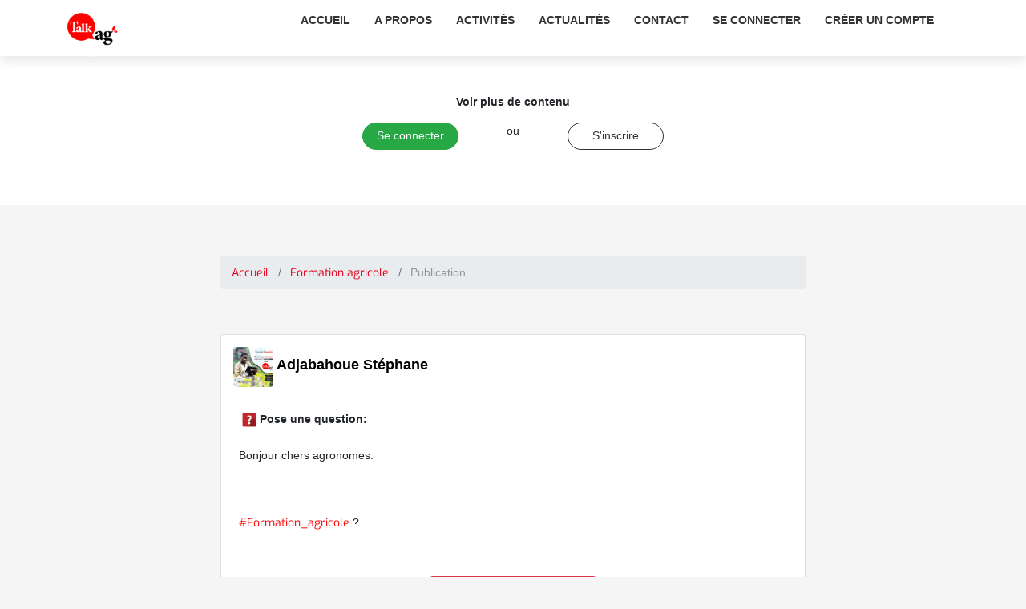

--- FILE ---
content_type: text/html; charset=UTF-8
request_url: https://www.talkag.com/post/?src=39548
body_size: 3701
content:
        <!DOCTYPE html>
        <html lang="fr">

        <head>
            <link rel="canonical" href="https://www.talkag.com/post/">
            <!-- -->
            <meta http-equiv="Content-Language" content="fr" />
            <meta http-equiv="Content-Type" content="text/html; charset=utf-8" />
            <meta name="viewport" content="width=device-width,initial-scale = 1.0 ,height=device-height" />

            <meta name="theme-color" content="#e40518" />
            <meta name="msapplication-navbutton-color" content="#e40518" />
            <meta name="apple-mobile-web-app-status-bar-style" content="#e40518" />


            <link rel="shortcut icon" href="_IMG/logo.png">
            <link rel="icon" type="image/png" href="_IMG/logo.png" sizes="192x192">
            <meta name="description" content="  Bonjour chers agronomes.
  #Formation_agricole ?" />
            <meta name="Distribution" content="TalkAG" />
            <meta name="Rating" content="General" />
            <!-- Facebook-->


            <meta property="og:site_name" content="TalkAG le réseau social pour les agriculteurs et les professionnels de l'agriculture" />
            <meta property="og:description" content=" Bonjour chers agronomes.
  #Formation_agricole ?" />
            <meta property="og:title" content="TalkAG le réseau social pour les agriculteurs et les professionnels de l'agriculture" />
            <meta property="og:image" content="https://www.talkag.com/imgprofile" />
            <meta property="og:type" content="website" />
            <meta property="og:url" content="https://www.talkag.com/post/?src=39548&lg=fr" />
            <meta property="fb:app_id" content="368720050271959" />
            <meta property="fb:pages" content="192238808048333" />
            <!-- twitter-->
            <meta name="twitter:card" content="summary" />
            <meta name="twitter:title" content=" " />
            <meta name="twitter:url" content="https://www.talkag.com/post/?src=39548&lg=fr/" />
            <meta name="twitter:description" content=" Bonjour chers agronomes.
  #Formation_agricole ?" />
            <link rel="stylesheet" href="https://unpkg.com/leaflet@1.6.0/dist/leaflet.css" integrity="sha512-xwE/Az9zrjBIphAcBb3F6JVqxf46+CDLwfLMHloNu6KEQCAWi6HcDUbeOfBIptF7tcCzusKFjFw2yuvEpDL9wQ==" crossorigin="" />
            <!-- Make sure you put this AFTER Leaflet's CSS -->
            <script src="https://unpkg.com/leaflet@1.6.0/dist/leaflet.js" integrity="sha512-gZwIG9x3wUXg2hdXF6+rVkLF/0Vi9U8D2Ntg4Ga5I5BZpVkVxlJWbSQtXPSiUTtC0TjtGOmxa1AJPuV0CPthew==" crossorigin="" type="10923dabd7b62fa6aeaf5a10-text/javascript"></script>



            <!-- debut script mapbox  -->


            <script src='https://api.tiles.mapbox.com/mapbox-gl-js/v0.53.1/mapbox-gl.js' type="10923dabd7b62fa6aeaf5a10-text/javascript"></script>
            <link rel='stylesheet' href='https://api.mapbox.com/mapbox-gl-js/plugins/mapbox-gl-geocoder/v3.1.4/mapbox-gl-geocoder.css' type='text/css' />
            <script src='https://api.mapbox.com/mapbox-gl-js/plugins/mapbox-gl-geocoder/v3.1.4/mapbox-gl-geocoder.min.js' type="10923dabd7b62fa6aeaf5a10-text/javascript"></script>
            <!-- fin script mapbox  -->
            <link href='https://api.tiles.mapbox.com/mapbox-gl-js/v0.53.1/mapbox-gl.css' rel='stylesheet' />
            <meta name="twitter:image" content="_IMG/shareta_1.jpg" />            <title>TalkAG le réseau social pour les agriculteurs et les professionnels de l'agriculture</title>
            <link rel="stylesheet" href="css/main.css">
            <link rel="stylesheet" href="css/skin.css">
            <link rel="stylesheet" href="css/layout.css">
            <link rel="stylesheet" href="css/animate.min.css">
            <!-- Bootstrap core CSS -->
            <link href="vendor/bootstrap/css/bootstrap.min.css" rel="stylesheet">

            <!-- Custom styles for this template -->

            <style type="text/css">@font-face {font-family:Exo;font-style:normal;font-weight:400;src:url(/cf-fonts/s/exo/5.0.16/latin/400/normal.woff2);unicode-range:U+0000-00FF,U+0131,U+0152-0153,U+02BB-02BC,U+02C6,U+02DA,U+02DC,U+0304,U+0308,U+0329,U+2000-206F,U+2074,U+20AC,U+2122,U+2191,U+2193,U+2212,U+2215,U+FEFF,U+FFFD;font-display:swap;}@font-face {font-family:Exo;font-style:normal;font-weight:400;src:url(/cf-fonts/s/exo/5.0.16/latin-ext/400/normal.woff2);unicode-range:U+0100-02AF,U+0304,U+0308,U+0329,U+1E00-1E9F,U+1EF2-1EFF,U+2020,U+20A0-20AB,U+20AD-20CF,U+2113,U+2C60-2C7F,U+A720-A7FF;font-display:swap;}@font-face {font-family:Exo;font-style:normal;font-weight:400;src:url(/cf-fonts/s/exo/5.0.16/vietnamese/400/normal.woff2);unicode-range:U+0102-0103,U+0110-0111,U+0128-0129,U+0168-0169,U+01A0-01A1,U+01AF-01B0,U+0300-0301,U+0303-0304,U+0308-0309,U+0323,U+0329,U+1EA0-1EF9,U+20AB;font-display:swap;}</style>
            <link href="https://vjs.zencdn.net/7.2.3/video-js.css" rel="stylesheet">
            <link href="css/shop-item.css" rel="stylesheet">

            <style>
                .contenu>a {
                    color: red
                }

                @media (min-width: 1280px) {
                    .image1 {
                        height: 400px;
                    }

                    .image2 {
                        height: 250px;
                    }

                    .image3 {
                        height: 167px;
                    }

                    .reste {
                        font-size: 90px;
                    }

                    #blank {
                        padding-left: 40px;
                        padding-right: 40px;
                    }
                }

                @media (min-width: 300px) {
                    .image1 {
                        height: auto;
                    }

                    .image2 {
                        height: 110px;
                    }

                    .image3 {
                        height: 67px;
                    }

                    .reste {
                        font-size: 25px;
                    }

                    #blank {
                        padding-left: 20px;
                        padding-right: 20px;
                    }
                }

                @media (min-width: 400px) {
                    .image1 {
                        height: 155px;
                    }

                    .image2 {
                        height: 110px;
                    }

                    .image3 {
                        height: 67px;
                    }

                    .reste {
                        font-size: 25px;
                    }

                    #blank {
                        padding-left: 20px;
                        padding-right: 20px;
                    }
                }

                @media (min-width: 600px) {
                    .image1 {
                        height: 400px;
                    }

                    .image2 {
                        height: 250px;
                    }

                    .image3 {
                        height: 167px;
                    }

                    .reste {
                        font-size: 90px;
                    }

                    #blank {
                        padding-left: 40px;
                        padding-right: 40px;
                    }
                }

                @media (min-width: 900px) {
                    .image1 {
                        height: 400px;
                    }

                    .image2 {
                        height: 250px;
                    }

                    .image3 {
                        height: 167px;
                    }

                    .reste {
                        font-size: 90px;
                    }

                    #blank {
                        padding-left: 40px;
                        padding-right: 40px;
                    }
                }

                @media (min-width: 1020px) {
                    .image1 {
                        height: 400px;
                    }

                    .image2 {
                        height: 250px;
                    }

                    .image3 {
                        height: 167px;
                    }

                    .reste {
                        font-size: 90px;
                    }

                    #blank {
                        padding-left: 40px;
                        padding-right: 40px;
                    }
                }

                @media (min-width: 1366px) {
                    .image1 {
                        height: 400px;
                    }

                    .image2 {
                        height: 250px;
                    }

                    .image3 {
                        height: 167px;
                    }

                    .reste {
                        font-size: 90px;
                    }

                    #blank {
                        padding-left: 40px;
                        padding-right: 40px;
                    }
                }

                @media (min-width: 1600px) {
                    .image1 {
                        height: 400px;
                    }

                    .image2 {
                        height: 250px;
                    }

                    .image3 {
                        height: 167px;
                    }

                    .reste {
                        font-size: 90px;
                    }

                    #blank {
                        padding-left: 40px;
                        padding-right: 40px;
                    }
                }

                .fontbody {
                    font-family: "Open Sans", "Proxima Nova ", "Segoe UI", "Opensans", "Roboto", "Helvetica", -apple-system, system-ui, BlinkMacSystemFont, sans-serif;
                }
            </style>
        </head>

        <body class="fontbody" style="background-color: whitesmoke;">

              <!-- Navigation -->
        <header class="sticky shadow">
            <nav class="navbar navbar-inverse shadow">
                <div class="container">
                        <div class="navbar-header">
                            <button type="button" class="navbar-toggle collapsed" data-toggle="collapse" data-target="#navbar" aria-expanded="false" aria-controls="navbar" style="border-color: #e30712;">
                                <span class="sr-only">Toggle navigation</span>
                                <span class="icon-bar" ></span>
                                <span class="icon-bar"></span>
                                <span class="icon-bar"></span>
                            </button>
                                                            <a class="navbar-brand" href="https://www.talkag.com">
                                    <img width="70" height="70" src="_IMG/logo.png" alt="Logo TalkAg">
                                </a>
                                                    </div>
                        <div id="navbar" class="collapse navbar-collapse navbar-right" style="background-color: white;">
                                                            <ul class="nav navbar-nav " style="display: inline-block;width: 100%;">
                                    <li><a href="https://www.talkag.com">Accueil</a></li>
                                    <li><a href="https://www.talkag.com/home/apropos.php">A propos</a></li>


                                    <li><a href="https://www.talkag.com/home/activites.php">Activités</a></li>

                                    <li><a href="https://www.talkag.com/home/actualites.php">Actualités</a></li>

                                    <li><a href="https://www.talkag.com/home/contact.php">Contact</a></li>


                                    <li><a href="https://www.talkag.com/home/login.php">Se connecter</a></li>
                                    <li><a href="https://www.talkag.com/home/register.php">Créer un compte</a></li>
                                </ul>
                                                        
                        </div>
                </div>
            </nav>
        </header>


        <div class="container" style="background-color: white; height: 200px; max-width: 100%;padding-top: 40px;position: relative;z-index:9">

            <div class="row " style="align-content: center;justify-content: center">
                <strong style="margin-bottom:15px;"><br>Voir plus de contenu</strong>

            </div>
                            <div class="row " style="align-content: center;justify-content: center; ">
                    <div class="col-md-5  col-sm-5 t-right">
                        <a href="https://www.talkag.com/home/login.php"><button class="btn btn-success" style="width: 120px; border-radius: 50px;">Se connecter</button></a>
                    </div>
                    <div class="col-md-1  col-sm-1" style="text-align: center;">
                     <span>ou</span>
                    </div>
                    <div class="col-md-5  col-sm-5 t-left">
                        <a href="https://www.talkag.com/home/register.php"><button class="btn btn-default" style="border: 1px solid;background-color: white;width: 120px; border-radius: 50px;">S'inscrire</button></a>
                    </div>
                </div>
            
        </div>

            <style>

                body .navbar-inverse .navbar-brand {
                    padding: 1px 10px !important;
                }

                .navbar {
                 height: auto !important;
                }


                .navbar-inverse .navbar-collapse, .navbar-inverse .navbar-form {
                    border-color: #f2f2f2 !important;
                }


                .navbar-toggle {
                    margin-top: 15px !important;
                }



                .shadow {
                        box-shadow: 0 .5rem 1rem rgba(0, 0, 0, 0.05) !important;
                    }


                .navbar-nav > li > a {
                    width: 100% !important;
                    display: block;
                }


                .t-right{
                    text-align:right;
                }

                .t-left{
                    text-align:left;
                }

                @media only screen and (max-width: 575px) {

                    .t-right{
                    text-align:center;
                    }

                    .t-left{
                    text-align:center;
                    }
                    }
            </style>

            <!-- Page Content -->
            <div class="container">
                <div class="row">
                    <!-- /.col-lg-3 -->
                    <div class="col-lg-2"></div>
                    <div class="col-lg-8" style="margin-bottom:50px">
                        <br><br><br>
                                                    <ol class="breadcrumb">
                                <li class="breadcrumb-item">
                                    <a href="https://www.talkag.com/home/" class="link_CONTENT">Accueil</a>
                                </li>


                                                                            <li class="breadcrumb-item link_CONTENT">
                                                <a href="https://www.talkag.com/hashtag/?hasht=Formation_agricole" class="link_CONTENT">Formation agricole</a>
                                            </li>

                                                                <li class="breadcrumb-item">
                                    <a href="https://www.talkag.com/home/" style="color:#939393;">Publication</a>
                                </li>

                            </ol>
                        

                        <br />
                        <div class="card mt-4" style="padding: 2%;display:block">
                            <div><a href="https://www.talkag.com/page/?@stephane-adjabahoue"><img style="border-radius:4px ;width:50px; height:50px" src="https://www.talkag.com//imgprofile/stephane-adjabahoue/use_accountTA-20200916135234-17221499qhm1619029721.jpg"></a>
                                <span style="margin: 0%"> <span style="font-size:18px"><b><a style="text-decoration: none;color: black;" href="https://www.talkag.com/page/?@stephane-adjabahoue">Adjabahoue Stéphane</a></b></span></div>
                            <br>
                            <div id="nflgtag_publish_20707" class="buttonhidden whitehidden  nwtag-publish" style="padding:7px">
                                                                    <label for=""><img src="_IMG/if_question2.png" width="26">Pose une question:</label>

                                    <h5 class="card-title" style="font-weight: bold;"></h5>
                                    <p class="card-text">
                                         <div class="contenu">                                         Bonjour chers agronomes.<br /><br />
 <br /><br />   <a href=" https://www.talkag.com/hashtag/?hasht=Formation_agricole"   class="link_CONTENT">#Formation_agricole</a> ?                                    </p>
                                                    <br><br>

                    <div class="row">
                        <div class="col-lg-4 col-sm-1"></div>
                                                    <div class="col-lg-4"><a href="https://www.talkag.com/home/login.php"> <button class="btn btn-danger col-12">Se connecter </button></a></div>
                                            </div>
                    </div>
                    <!-- /.card -->
                    <!-- /.card -->
                    <!-- /.col-lg-9 -->

                </div>
            </div>
            </div>
            <!-- /.container -->


            <!-- Bootstrap core JavaScript -->
            <script src="vendor/jquery/jquery.min.js" type="10923dabd7b62fa6aeaf5a10-text/javascript"></script>

            <script src="js/bootstrap.js" type="10923dabd7b62fa6aeaf5a10-text/javascript"></script>
            <script src="js/index.js" type="10923dabd7b62fa6aeaf5a10-text/javascript"></script>
            <script src="https://vjs.zencdn.net/ie8/ie8-version/videojs-ie8.min.js" type="10923dabd7b62fa6aeaf5a10-text/javascript"></script>
            
        <script src="/cdn-cgi/scripts/7d0fa10a/cloudflare-static/rocket-loader.min.js" data-cf-settings="10923dabd7b62fa6aeaf5a10-|49" defer></script><script defer src="https://static.cloudflareinsights.com/beacon.min.js/vcd15cbe7772f49c399c6a5babf22c1241717689176015" integrity="sha512-ZpsOmlRQV6y907TI0dKBHq9Md29nnaEIPlkf84rnaERnq6zvWvPUqr2ft8M1aS28oN72PdrCzSjY4U6VaAw1EQ==" data-cf-beacon='{"version":"2024.11.0","token":"5297e3b1de6f456fb01c922823ebd026","r":1,"server_timing":{"name":{"cfCacheStatus":true,"cfEdge":true,"cfExtPri":true,"cfL4":true,"cfOrigin":true,"cfSpeedBrain":true},"location_startswith":null}}' crossorigin="anonymous"></script>
</body>

        </html>
    

--- FILE ---
content_type: text/css
request_url: https://www.talkag.com/post/css/main.css
body_size: 32488
content:
@charset "UTF-8";
/*!
* Bootstrap v3.3.7 (http://getbootstrap.com)
* Copyright 2011-2016 Twitter, Inc.
* Licensed under MIT (https://github.com/twbs/bootstrap/blob/master/LICENSE)
*/
/*! normalize.css v3.0.3 | MIT License | github.com/necolas/normalize.css */

/*@import url(styles.css);
@import url(https://fonts.googleapis.com/css?family=Exo:300,400,500,600,700,700i,900&display=swap);*/
*:focus {
  outline: none;
}

.shadow {
	box-shadow: 0 5px 50px 0 rgba(0, 0, 0, 0.2) !important;
}

.shadow-sm {
	box-shadow: 0 5px 10px 0 rgba(0, 0, 0, 0.2) !important;
}


.header-area .is-sticky .soycain-main-menu {
	z-index: 9999;
	box-shadow: 0 5px 50px 0 rgba(0, 0, 0, 0.2);
	background-color: white;
	/* color: black; */
}

body {
  font-family: "Open Sans", "Proxima Nova ", "Segoe UI", "Opensans", "Roboto", "Helvetica", -apple-system, system-ui, BlinkMacSystemFont, sans-serif;
  margin: 0;
  padding: 0;
  background: #DDD;
  font-size: 16px;
  color: #222;
  font-family: 'Exo', sans-serif;
  font-weight: 300;
}

#login-box {
  position: relative;
  margin: 5% auto;
  padding: 5%;
  width: 100%; 
  background: #FFF;
  border-radius: 2px;
 /* box-shadow: 0 2px 4px rgba(0, 0, 0, 0.4);*/
}

.left {
  position: absolute;
  top: 0;
  left: 0;
  box-sizing: border-box;
  padding: 40px;
  width: 300px;
  height: 400px;
}

h1 {
  margin: 0 0 20px 0;
  font-weight: 300;
  font-size: 28px;
  font-family: "Open Sans", "Proxima Nova ", "Segoe UI", "Opensans", "Roboto", "Helvetica", -apple-system, system-ui, BlinkMacSystemFont, sans-serif;
}
textarea,
select,
input[type="tel"],
input[type="text"],
input[type="email"],
input[type="password"] {
  display: block;
  box-sizing: border-box;
  margin-bottom: 8px;
  padding: 4px;
  width: 100%;
  /*height: 25px;*/
  border: none;
  border-bottom: 1px solid #AAA;
  font-family: 'Exo', sans-serif;
  font-weight: 400;
  font-size: 13px;
  transition: 0.2s ease;
	color: black;
}

.text-control:focus {
	/*border-color: #66afe9;*/
	border-radius: 4px;
	outline: 0;
	-webkit-box-shadow: inset 0 1px 1px rgba(0, 0, 0, 0.075), 0 0 8px rgba(102, 175, 233, 0.6);
	box-shadow: inset 0 1px 1px rgba(0, 0, 0, 0.075), 0 0 8px rgba(102, 175, 233, 0.6);
}
.text-control::-moz-placeholder {
color: #999;
opacity: 1;
}

textarea:focus,
input[type="tel"]:focus,
input[type="text"]:focus,
input[type="email"]:focus,
input[type="password"]:focus {
  border-bottom: 1px solid #57b846;
  color: black;
  transition: 0.2s ease;
}

.champError{
  border-bottom: 1px solid #FF0105 !important;
  color: red !important;
  transition: 0.2s ease !important;
}

.ValidationError{
 color: red;
 font-weight: bold;
 font-size: 11px;
 text-align: right;

}


.errorTextfield{
	line-height:10px !important;
	margin-bottom: 5px;
	display: none;
}



input[type="submit"] {
  margin-top: 28px;
  width: 120px;
  height: 32px;
  background: #57b846;
  border: none;
  border-radius: 2px;
  color: #FFF;
  font-family: 'Exo', sans-serif;
  font-weight: 500;
  text-transform: uppercase;
  transition: 0.1s ease;
  cursor: pointer;
}

input[type="submit"]:hover,
input[type="submit"]:focus {
  opacity: 0.8;
  box-shadow: 0 2px 4px rgba(0, 0, 0, 0.4);
  transition: 0.1s ease;
}

input[type="submit"]:active {
  opacity: 1;
  box-shadow: 0 1px 2px rgba(0, 0, 0, 0.4);
  transition: 0.1s ease;
}

.or { 
  width: 40px;
  height: 40px;
  background: #57b846;
	color: white;
  border-radius: 50%;
  box-shadow: 0 2px 4px rgba(0, 0, 0, 0.4);
  line-height: 40px;
  text-align: center;
}

.right {
 /* position: absolute;
  top: 0;
  right: 0;
  box-sizing: border-box;*/
  padding: 40px;
  width: 100%;
  height: 480px;
  background: url("../img/talkag_SingUpBg.jpg");
  background-size: cover;
  background-position: center;
  border-radius: 0 2px 2px 0;
}



.cnxright {
  padding: 15px;
  width: 100%;
  height: 320px;
  background: url("../img/talkag_SingInBg.jpg");
  background-size: cover;
  background-position: center;
  border-radius: 0 2px 2px 0;
}
.cnxright .loginwith {
  display: block;
  margin-bottom: 40px;
  font-size: 28px;
  color: #FFF;
  text-align: center;
}



.right .loginwith {
  display: block;
  margin-bottom: 40px;
  font-size: 28px;
  color: #FFF;
  text-align: center;
}

button.social-signin {
  margin-bottom: 20px;
  width: 100%;
  height: 36px;
  border: none;
  border-radius: 2px;
  color: #FFF;
  font-family: 'Exo', sans-serif;
  font-weight: 500;
  transition: 0.2s ease;
  cursor: pointer;
}

button.social-signin:hover,
button.social-signin:focus {
  box-shadow: 0 2px 4px rgba(0, 0, 0, 0.4);
  transition: 0.2s ease;
}

button.social-signin:active {
  box-shadow: 0 1px 2px rgba(0, 0, 0, 0.4);
  transition: 0.2s ease;
}

button.social-signin.facebook {
  background: #32508E;
}

button.social-signin.twitter {
  background: #55ACEE;
}

button.social-signin.google {
  background: #DD4B39;
}

















h1 {
	font-family: "Open Sans", "Proxima Nova ", "Segoe UI", "Opensans", "Roboto", "Helvetica", -apple-system, system-ui, BlinkMacSystemFont, sans-serif;
	font-size:46px  !important;
	font-weight:bold !important;
	margin:0 !important;
	padding:0 !important;
	}

hr {
	border:none ;
	border-top:1px solid #CCCCCC ;
	height:1px !important;
	margin-bottom:5px !important;
	}

#stylefour{
	position:relative !important;
	display:block !important;
	height:39px !important;
	font-size:11px !important;
	font-weight:bold !important;
	background:transparent url(off.gif) repeat-x top left !important;
	font-family: 'Exo', sans-serif; !important;
	border-top:4px solid #B30000 !important;
	}

#stylefour ul{
	margin:0 !important;
	padding:0 !important;
	list-style-type:none !important;
	width:auto !important;
	}

#stylefour ul li{
	display:block !important;
	float:left !important;
	margin:0 !important;
	width: 50%;
	}



.btactive {
    color:#B30000 !important;
	background:#fff url(oon.gif) no-repeat top right !important;
}


#stylefour ul li a{
	display:block !important;
	float:left !important;
	color:#666;
	text-decoration:none !important;
	padding:7px 2px 20px !important;
	height:35px !important;
	background:transparent url(thediv.gif) no-repeat top right;
	width: 100%;
	font-size: 16px;
	}

#stylefour ul li a:hover,#stylefour ul li a.current{
	color:#B30000 !important;
	background:#fff url(oon.gif) no-repeat top right !important;
	}

#stylefour ul li a:active,
#stylefour ul li a.current{
	color:#B30000 !important;
	background:#fff url(oon.gif) no-repeat top right !important;
	}



html {
	font-family: 'Exo', sans-serif;
	-ms-text-size-adjust: 100%;
	-webkit-text-size-adjust: 100%;
}
body {
	margin: 0;
}
article, aside, details, figcaption, figure, footer, header, hgroup, main, menu, nav, section, summary {
	display: block;
}
audio, canvas, progress, video {
	display: inline-block;
	vertical-align: baseline;
}
audio:not([controls]) {
	display: none;
	height: 0;
}
 [hidden], template {
display: none;
}
a {
	background-color: transparent;
}
a:active, a:hover {
	outline: 0;
}
abbr[title] {
	border-bottom: 1px dotted;
}
b, strong {
	font-weight: bold;
}
dfn {
	font-style: italic;
}
h1 {
	font-size: 2em;
	margin: 0.67em 0;
}
mark {
	background: #ff0;
	color: #000;
}
small {
	font-size: 80%;
}
sub, sup {
	font-size: 75%;
	line-height: 0;
	position: relative;
	vertical-align: baseline;
}
sup {
	top: -0.5em;
}
sub {
	bottom: -0.25em;
}
img {
	border: 0;
}
svg:not(:root) {
	overflow: hidden;
}
figure {
	margin: 1em 40px;
}
hr {
	box-sizing: content-box;
	height: 0;
}
pre {
	overflow: auto;
}
code, kbd, pre, samp {
	font-family: 'Exo', sans-serif;
	font-size: 1em;
}
button, input, optgroup, select, textarea {
	color: inherit;
	font: inherit;
	margin: 0;
}
button {
	overflow: visible;
}
button, select {
	text-transform: none;
}
button, html input[type="button"], input[type="reset"], input[type="submit"] {
	-webkit-appearance: button;
	cursor: pointer;
}
button[disabled], html input[disabled] {
	cursor: default;
}
 button::-moz-focus-inner, input::-moz-focus-inner {
border: 0;
padding: 0;
}
input {
	line-height: normal;
}
input[type="checkbox"], input[type="radio"] {
	box-sizing: border-box;
	padding: 0;
}
 input[type="number"]::-webkit-inner-spin-button, input[type="number"]::-webkit-outer-spin-button {
height: auto;
}
input[type="search"] {
	-webkit-appearance: textfield;
	box-sizing: content-box;
}
 input[type="search"]::-webkit-search-cancel-button, input[type="search"]::-webkit-search-decoration {
-webkit-appearance: none;
}
fieldset {
	border: 1px solid #c0c0c0;
	margin: 0 2px;
	padding: 0.35em 0.625em 0.75em;
}
legend {
	border: 0;
	padding: 0;
}
textarea {
	overflow: auto;
}
optgroup {
	font-weight: bold;
}
table {
	border-collapse: collapse;
	border-spacing: 0;
}
td, th {
	padding: 0;
}

/*! Source: https://github.com/h5bp/html5-boilerplate/blob/master/src/css/main.css */
@media print {
*, *:before, *:after {
	background: transparent !important;
	color: #000 !important;
	box-shadow: none !important;
	text-shadow: none !important;
}
a, a:visited {
	text-decoration: underline;
}
a[href]:after {
	content: " (" attr(href) ")";
}
abbr[title]:after {
	content: " (" attr(title) ")";
}
a[href^="#"]:after, a[href^="javascript:"]:after {
	content: "";
}
pre, blockquote {
	border: 1px solid #999;
	page-break-inside: avoid;
}
thead {
	display: table-header-group;
}
tr, img {
	page-break-inside: avoid;
}
img {
	max-width: 100% !important;
}
p, h2, h3 {
	orphans: 3;
	widows: 3;
}
h2, h3 {
	page-break-after: avoid;
}
.navbar {
	display: none;
}
.btn > .caret, .dropup > .btn > .caret {
	border-top-color: #000 !important;
}
.label {
	border: 1px solid #000;
}
.table {
	border-collapse: collapse !important;
}
.table td, .table th {
	background-color: #fff !important;
}
.table-bordered th, .table-bordered td {
	border: 1px solid #ddd !important;
}
}
@font-face {
	font-family: 'Glyphicons Halflings';
	src: url("../fonts/bootstrap/glyphicons-halflings-regular.eot");
	src: url("../fonts/bootstrap/glyphicons-halflings-regular.eot?#iefix") format("embedded-opentype"), url("../fonts/bootstrap/glyphicons-halflings-regular.woff2") format("woff2"), url("../fonts/bootstrap/glyphicons-halflings-regular.woff") format("woff"), url("../fonts/bootstrap/glyphicons-halflings-regular.ttf") format("truetype"), url("../fonts/bootstrap/glyphicons-halflings-regular.svg#glyphicons_halflingsregular") format("svg");
}
.glyphicon {
	position: relative;
	top: 1px;
	display: inline-block;
	font-family: 'Exo', sans-serif;
	font-style: normal;
	font-weight: normal;
	line-height: 1;
	-webkit-font-smoothing: antialiased;
	-moz-osx-font-smoothing: grayscale;
}
.glyphicon-asterisk:before {
	content: "\002a";
}
.glyphicon-plus:before {
	content: "\002b";
}
.glyphicon-euro:before, .glyphicon-eur:before {
	content: "\20ac";
}
.glyphicon-minus:before {
	content: "\2212";
}
.glyphicon-cloud:before {
	content: "\2601";
}
.glyphicon-envelope:before {
	content: "\2709";
}
.glyphicon-pencil:before {
	content: "\270f";
}
.glyphicon-glass:before {
	content: "\e001";
}
.glyphicon-music:before {
	content: "\e002";
}
.glyphicon-search:before {
	content: "\e003";
}
.glyphicon-heart:before {
	content: "\e005";
}
.glyphicon-star:before {
	content: "\e006";
}
.glyphicon-star-empty:before {
	content: "\e007";
}
.glyphicon-user:before {
	content: "\e008";
}
.glyphicon-film:before {
	content: "\e009";
}
.glyphicon-th-large:before {
	content: "\e010";
}
.glyphicon-th:before {
	content: "\e011";
}
.glyphicon-th-list:before {
	content: "\e012";
}
.glyphicon-ok:before {
	content: "\e013";
}
.glyphicon-remove:before {
	content: "\e014";
}
.glyphicon-zoom-in:before {
	content: "\e015";
}
.glyphicon-zoom-out:before {
	content: "\e016";
}
.glyphicon-off:before {
	content: "\e017";
}
.glyphicon-signal:before {
	content: "\e018";
}
.glyphicon-cog:before {
	content: "\e019";
}
.glyphicon-trash:before {
	content: "\e020";
}
.glyphicon-home:before {
	content: "\e021";
}
.glyphicon-file:before {
	content: "\e022";
}
.glyphicon-time:before {
	content: "\e023";
}
.glyphicon-road:before {
	content: "\e024";
}
.glyphicon-download-alt:before {
	content: "\e025";
}
.glyphicon-download:before {
	content: "\e026";
}
.glyphicon-upload:before {
	content: "\e027";
}
.glyphicon-inbox:before {
	content: "\e028";
}
.glyphicon-play-circle:before {
	content: "\e029";
}
.glyphicon-repeat:before {
	content: "\e030";
}
.glyphicon-refresh:before {
	content: "\e031";
}
.glyphicon-list-alt:before {
	content: "\e032";
}
.glyphicon-lock:before {
	content: "\e033";
}
.glyphicon-flag:before {
	content: "\e034";
}
.glyphicon-headphones:before {
	content: "\e035";
}
.glyphicon-volume-off:before {
	content: "\e036";
}
.glyphicon-volume-down:before {
	content: "\e037";
}
.glyphicon-volume-up:before {
	content: "\e038";
}
.glyphicon-qrcode:before {
	content: "\e039";
}
.glyphicon-barcode:before {
	content: "\e040";
}
.glyphicon-tag:before {
	content: "\e041";
}
.glyphicon-tags:before {
	content: "\e042";
}
.glyphicon-book:before {
	content: "\e043";
}
.glyphicon-bookmark:before {
	content: "\e044";
}
.glyphicon-print:before {
	content: "\e045";
}
.glyphicon-camera:before {
	content: "\e046";
}
.glyphicon-font:before {
	content: "\e047";
}
.glyphicon-bold:before {
	content: "\e048";
}
.glyphicon-italic:before {
	content: "\e049";
}
.glyphicon-text-height:before {
	content: "\e050";
}
.glyphicon-text-width:before {
	content: "\e051";
}
.glyphicon-align-left:before {
	content: "\e052";
}
.glyphicon-align-center:before {
	content: "\e053";
}
.glyphicon-align-right:before {
	content: "\e054";
}
.glyphicon-align-justify:before {
	content: "\e055";
}
.glyphicon-list:before {
	content: "\e056";
}
.glyphicon-indent-left:before {
	content: "\e057";
}
.glyphicon-indent-right:before {
	content: "\e058";
}
.glyphicon-facetime-video:before {
	content: "\e059";
}
.glyphicon-picture:before {
	content: "\e060";
}
.glyphicon-map-marker:before {
	content: "\e062";
}
.glyphicon-adjust:before {
	content: "\e063";
}
.glyphicon-tint:before {
	content: "\e064";
}
.glyphicon-edit:before {
	content: "\e065";
}
.glyphicon-share:before {
	content: "\e066";
}
.glyphicon-check:before {
	content: "\e067";
}
.glyphicon-move:before {
	content: "\e068";
}
.glyphicon-step-backward:before {
	content: "\e069";
}
.glyphicon-fast-backward:before {
	content: "\e070";
}
.glyphicon-backward:before {
	content: "\e071";
}
.glyphicon-play:before {
	content: "\e072";
}
.glyphicon-pause:before {
	content: "\e073";
}
.glyphicon-stop:before {
	content: "\e074";
}
.glyphicon-forward:before {
	content: "\e075";
}
.glyphicon-fast-forward:before {
	content: "\e076";
}
.glyphicon-step-forward:before {
	content: "\e077";
}
.glyphicon-eject:before {
	content: "\e078";
}
.glyphicon-chevron-left:before {
	content: "\e079";
}
.glyphicon-chevron-right:before {
	content: "\e080";
}
.glyphicon-plus-sign:before {
	content: "\e081";
}
.glyphicon-minus-sign:before {
	content: "\e082";
}
.glyphicon-remove-sign:before {
	content: "\e083";
}
.glyphicon-ok-sign:before {
	content: "\e084";
}
.glyphicon-question-sign:before {
	content: "\e085";
}
.glyphicon-info-sign:before {
	content: "\e086";
}
.glyphicon-screenshot:before {
	content: "\e087";
}
.glyphicon-remove-circle:before {
	content: "\e088";
}
.glyphicon-ok-circle:before {
	content: "\e089";
}
.glyphicon-ban-circle:before {
	content: "\e090";
}
.glyphicon-arrow-left:before {
	content: "\e091";
}
.glyphicon-arrow-right:before {
	content: "\e092";
}
.glyphicon-arrow-up:before {
	content: "\e093";
}
.glyphicon-arrow-down:before {
	content: "\e094";
}
.glyphicon-share-alt:before {
	content: "\e095";
}
.glyphicon-resize-full:before {
	content: "\e096";
}
.glyphicon-resize-small:before {
	content: "\e097";
}
.glyphicon-exclamation-sign:before {
	content: "\e101";
}
.glyphicon-gift:before {
	content: "\e102";
}
.glyphicon-leaf:before {
	content: "\e103";
}
.glyphicon-fire:before {
	content: "\e104";
}
.glyphicon-eye-open:before {
	content: "\e105";
}
.glyphicon-eye-close:before {
	content: "\e106";
}
.glyphicon-warning-sign:before {
	content: "\e107";
}
.glyphicon-plane:before {
	content: "\e108";
}
.glyphicon-calendar:before {
	content: "\e109";
}
.glyphicon-random:before {
	content: "\e110";
}
.glyphicon-comment:before {
	content: "\e111";
}
.glyphicon-magnet:before {
	content: "\e112";
}
.glyphicon-chevron-up:before {
	content: "\e113";
}
.glyphicon-chevron-down:before {
	content: "\e114";
}
.glyphicon-retweet:before {
	content: "\e115";
}
.glyphicon-shopping-cart:before {
	content: "\e116";
}
.glyphicon-folder-close:before {
	content: "\e117";
}
.glyphicon-folder-open:before {
	content: "\e118";
}
.glyphicon-resize-vertical:before {
	content: "\e119";
}
.glyphicon-resize-horizontal:before {
	content: "\e120";
}
.glyphicon-hdd:before {
	content: "\e121";
}
.glyphicon-bullhorn:before {
	content: "\e122";
}
.glyphicon-bell:before {
	content: "\e123";
}
.glyphicon-certificate:before {
	content: "\e124";
}
.glyphicon-thumbs-up:before {
	content: "\e125";
}
.glyphicon-thumbs-down:before {
	content: "\e126";
}
.glyphicon-hand-right:before {
	content: "\e127";
}
.glyphicon-hand-left:before {
	content: "\e128";
}
.glyphicon-hand-up:before {
	content: "\e129";
}
.glyphicon-hand-down:before {
	content: "\e130";
}
.glyphicon-circle-arrow-right:before {
	content: "\e131";
}
.glyphicon-circle-arrow-left:before {
	content: "\e132";
}
.glyphicon-circle-arrow-up:before {
	content: "\e133";
}
.glyphicon-circle-arrow-down:before {
	content: "\e134";
}
.glyphicon-globe:before {
	content: "\e135";
}
.glyphicon-wrench:before {
	content: "\e136";
}
.glyphicon-tasks:before {
	content: "\e137";
}
.glyphicon-filter:before {
	content: "\e138";
}
.glyphicon-briefcase:before {
	content: "\e139";
}
.glyphicon-fullscreen:before {
	content: "\e140";
}
.glyphicon-dashboard:before {
	content: "\e141";
}
.glyphicon-paperclip:before {
	content: "\e142";
}
.glyphicon-heart-empty:before {
	content: "\e143";
}
.glyphicon-link:before {
	content: "\e144";
}
.glyphicon-phone:before {
	content: "\e145";
}
.glyphicon-pushpin:before {
	content: "\e146";
}
.glyphicon-usd:before {
	content: "\e148";
}
.glyphicon-gbp:before {
	content: "\e149";
}
.glyphicon-sort:before {
	content: "\e150";
}
.glyphicon-sort-by-alphabet:before {
	content: "\e151";
}
.glyphicon-sort-by-alphabet-alt:before {
	content: "\e152";
}
.glyphicon-sort-by-order:before {
	content: "\e153";
}
.glyphicon-sort-by-order-alt:before {
	content: "\e154";
}
.glyphicon-sort-by-attributes:before {
	content: "\e155";
}
.glyphicon-sort-by-attributes-alt:before {
	content: "\e156";
}
.glyphicon-unchecked:before {
	content: "\e157";
}
.glyphicon-expand:before {
	content: "\e158";
}
.glyphicon-collapse-down:before {
	content: "\e159";
}
.glyphicon-collapse-up:before {
	content: "\e160";
}
.glyphicon-log-in:before {
	content: "\e161";
}
.glyphicon-flash:before {
	content: "\e162";
}
.glyphicon-log-out:before {
	content: "\e163";
}
.glyphicon-new-window:before {
	content: "\e164";
}
.glyphicon-record:before {
	content: "\e165";
}
.glyphicon-save:before {
	content: "\e166";
}
.glyphicon-open:before {
	content: "\e167";
}
.glyphicon-saved:before {
	content: "\e168";
}
.glyphicon-import:before {
	content: "\e169";
}
.glyphicon-export:before {
	content: "\e170";
}
.glyphicon-send:before {
	content: "\e171";
}
.glyphicon-floppy-disk:before {
	content: "\e172";
}
.glyphicon-floppy-saved:before {
	content: "\e173";
}
.glyphicon-floppy-remove:before {
	content: "\e174";
}
.glyphicon-floppy-save:before {
	content: "\e175";
}
.glyphicon-floppy-open:before {
	content: "\e176";
}
.glyphicon-credit-card:before {
	content: "\e177";
}
.glyphicon-transfer:before {
	content: "\e178";
}
.glyphicon-cutlery:before {
	content: "\e179";
}
.glyphicon-header:before {
	content: "\e180";
}
.glyphicon-compressed:before {
	content: "\e181";
}
.glyphicon-earphone:before {
	content: "\e182";
}
.glyphicon-phone-alt:before {
	content: "\e183";
}
.glyphicon-tower:before {
	content: "\e184";
}
.glyphicon-stats:before {
	content: "\e185";
}
.glyphicon-sd-video:before {
	content: "\e186";
}
.glyphicon-hd-video:before {
	content: "\e187";
}
.glyphicon-subtitles:before {
	content: "\e188";
}
.glyphicon-sound-stereo:before {
	content: "\e189";
}
.glyphicon-sound-dolby:before {
	content: "\e190";
}
.glyphicon-sound-5-1:before {
	content: "\e191";
}
.glyphicon-sound-6-1:before {
	content: "\e192";
}
.glyphicon-sound-7-1:before {
	content: "\e193";
}
.glyphicon-copyright-mark:before {
	content: "\e194";
}
.glyphicon-registration-mark:before {
	content: "\e195";
}
.glyphicon-cloud-download:before {
	content: "\e197";
}
.glyphicon-cloud-upload:before {
	content: "\e198";
}
.glyphicon-tree-conifer:before {
	content: "\e199";
}
.glyphicon-tree-deciduous:before {
	content: "\e200";
}
.glyphicon-cd:before {
	content: "\e201";
}
.glyphicon-save-file:before {
	content: "\e202";
}
.glyphicon-open-file:before {
	content: "\e203";
}
.glyphicon-level-up:before {
	content: "\e204";
}
.glyphicon-copy:before {
	content: "\e205";
}
.glyphicon-paste:before {
	content: "\e206";
}
.glyphicon-alert:before {
	content: "\e209";
}
.glyphicon-equalizer:before {
	content: "\e210";
}
.glyphicon-king:before {
	content: "\e211";
}
.glyphicon-queen:before {
	content: "\e212";
}
.glyphicon-pawn:before {
	content: "\e213";
}
.glyphicon-bishop:before {
	content: "\e214";
}
.glyphicon-knight:before {
	content: "\e215";
}
.glyphicon-baby-formula:before {
	content: "\e216";
}
.glyphicon-tent:before {
	content: "\26fa";
}
.glyphicon-blackboard:before {
	content: "\e218";
}
.glyphicon-bed:before {
	content: "\e219";
}
.glyphicon-apple:before {
	content: "\f8ff";
}
.glyphicon-erase:before {
	content: "\e221";
}
.glyphicon-hourglass:before {
	content: "\231b";
}
.glyphicon-lamp:before {
	content: "\e223";
}
.glyphicon-duplicate:before {
	content: "\e224";
}
.glyphicon-piggy-bank:before {
	content: "\e225";
}
.glyphicon-scissors:before {
	content: "\e226";
}
.glyphicon-bitcoin:before {
	content: "\e227";
}
.glyphicon-btc:before {
	content: "\e227";
}
.glyphicon-xbt:before {
	content: "\e227";
}
.glyphicon-yen:before {
	content: "\00a5";
}
.glyphicon-jpy:before {
	content: "\00a5";
}
.glyphicon-ruble:before {
	content: "\20bd";
}
.glyphicon-rub:before {
	content: "\20bd";
}
.glyphicon-scale:before {
	content: "\e230";
}
.glyphicon-ice-lolly:before {
	content: "\e231";
}
.glyphicon-ice-lolly-tasted:before {
	content: "\e232";
}
.glyphicon-education:before {
	content: "\e233";
}
.glyphicon-option-horizontal:before {
	content: "\e234";
}
.glyphicon-option-vertical:before {
	content: "\e235";
}
.glyphicon-menu-hamburger:before {
	content: "\e236";
}
.glyphicon-modal-window:before {
	content: "\e237";
}
.glyphicon-oil:before {
	content: "\e238";
}
.glyphicon-grain:before {
	content: "\e239";
}
.glyphicon-sunglasses:before {
	content: "\e240";
}
.glyphicon-text-size:before {
	content: "\e241";
}
.glyphicon-text-color:before {
	content: "\e242";
}
.glyphicon-text-background:before {
	content: "\e243";
}
.glyphicon-object-align-top:before {
	content: "\e244";
}
.glyphicon-object-align-bottom:before {
	content: "\e245";
}
.glyphicon-object-align-horizontal:before {
	content: "\e246";
}
.glyphicon-object-align-left:before {
	content: "\e247";
}
.glyphicon-object-align-vertical:before {
	content: "\e248";
}
.glyphicon-object-align-right:before {
	content: "\e249";
}
.glyphicon-triangle-right:before {
	content: "\e250";
}
.glyphicon-triangle-left:before {
	content: "\e251";
}
.glyphicon-triangle-bottom:before {
	content: "\e252";
}
.glyphicon-triangle-top:before {
	content: "\e253";
}
.glyphicon-console:before {
	content: "\e254";
}
.glyphicon-superscript:before {
	content: "\e255";
}
.glyphicon-subscript:before {
	content: "\e256";
}
.glyphicon-menu-left:before {
	content: "\e257";
}
.glyphicon-menu-right:before {
	content: "\e258";
}
.glyphicon-menu-down:before {
	content: "\e259";
}
.glyphicon-menu-up:before {
	content: "\e260";
}
* {
	-webkit-box-sizing: border-box;
	-moz-box-sizing: border-box;
	box-sizing: border-box;
}
*:before, *:after {
	-webkit-box-sizing: border-box;
	-moz-box-sizing: border-box;
	box-sizing: border-box;
}
html {
	font-size: 10px;
	-webkit-tap-highlight-color: rgba(0, 0, 0, 0);
}
body {
	font-family: 'Exo', sans-serif;
	font-size: 14px;
	line-height: 1.428571429;
	color: #333333;
	background-color: #fff;
}
input, button, select, textarea {
	font-family: inherit;
	font-size: inherit;
	line-height: inherit;
}
a {
	color: #337ab7;
	text-decoration: none;
}
a:hover, a:focus {
	color: #23527c;
	text-decoration: underline;
}
a:focus {
	outline: 5px auto -webkit-focus-ring-color;
	outline-offset: -2px;
}
figure {
	margin: 0;
}
img {
	vertical-align: middle;
}
.img-responsive {
	display: block;
	max-width: 100%;
	height: auto;
}
.img-rounded {
	border-radius: 6px;
}
.img-thumbnail {
	padding: 4px;
	line-height: 1.428571429;
	background-color: #fff;
	border: 1px solid #ddd;
	border-radius: 4px;
	-webkit-transition: all 0.2s ease-in-out;
	-o-transition: all 0.2s ease-in-out;
	transition: all 0.2s ease-in-out;
	display: inline-block;
	max-width: 100%;
	height: auto;
}
.img-circle {
	border-radius: 50%;
}
hr {
	margin-top: 20px;
	margin-bottom: 20px;
	border: 0;
	border-top: 1px solid #eeeeee;
}
.sr-only {
	position: absolute;
	width: 1px;
	height: 1px;
	margin: -1px;
	padding: 0;
	overflow: hidden;
	clip: rect(0, 0, 0, 0);
	border: 0;
}
.sr-only-focusable:active, .sr-only-focusable:focus {
	position: static;
	width: auto;
	height: auto;
	margin: 0;
	overflow: visible;
	clip: auto;
}
 [role="button"] {
cursor: pointer;
}
h1, h2, h3, h4, h5, h6, .h1, .h2, .h3, .h4, .h5, .h6 {
	
	font-weight: 500;
	line-height: 1.5;
	color: inherit;
	font-family: "Open Sans", "Proxima Nova ", "Segoe UI", "Opensans", "Roboto", "Helvetica", -apple-system, system-ui, BlinkMacSystemFont, sans-serif;
}
h1 small, h1 .small, h2 small, h2 .small, h3 small, h3 .small, h4 small, h4 .small, h5 small, h5 .small, h6 small, h6 .small, .h1 small, .h1 .small, .h2 small, .h2 .small, .h3 small, .h3 .small, .h4 small, .h4 .small, .h5 small, .h5 .small, .h6 small, .h6 .small {
	font-weight: normal;
	line-height: 1;
	color: #777777;
}
h1, .h1, h2, .h2, h3, .h3 {
	margin-top: 20px;
	margin-bottom: 10px;
}
h1 small, h1 .small, .h1 small, .h1 .small, h2 small, h2 .small, .h2 small, .h2 .small, h3 small, h3 .small, .h3 small, .h3 .small {
	font-size: 65%;
}
h4, .h4, h5, .h5, h6, .h6 {
	margin-top: 10px;
	margin-bottom: 10px;
}
h4 small, h4 .small, .h4 small, .h4 .small, h5 small, h5 .small, .h5 small, .h5 .small, h6 small, h6 .small, .h6 small, .h6 .small {
	font-size: 75%;
}
h1, .h1 {
	font-size: 36px;
}
h2, .h2 {
	font-size: 30px;
}
h3, .h3 {
	font-size: 24px;
}
h4, .h4 {
	font-size: 18px;
}
h5, .h5 {
	font-size: 14px;
}
h6, .h6 {
	font-size: 12px;
}
p {
	margin: 0 0 10px;
}
.lead {
	margin-bottom: 20px;
	font-size: 16px;
	font-weight: 300;
	line-height: 1.4;
}
@media (min-width: 768px) {
.lead {
	font-size: 21px;
}
}
small, .small {
	font-size: 85%;
}
mark, .mark {
	background-color: #fcf8e3;
	padding: .2em;
}
.text-left {
	text-align: left;
}
.text-right {
	text-align: right;
}
.text-center {
	text-align: center;
}
.text-justify {
	text-align: justify;
}
.text-nowrap {
	white-space: nowrap;
}
.text-lowercase {
	text-transform: lowercase;
}
.text-uppercase, .initialism {
	text-transform: uppercase;
}
.text-capitalize {
	text-transform: capitalize;
}
.text-muted {
	color: #777777;
}
.text-primary {
	color: #337ab7;
}
a.text-primary:hover, a.text-primary:focus {
	color: #286090;
}
.text-success {
	color: #3c763d;
}
a.text-success:hover, a.text-success:focus {
	color: #2b542c;
}
.text-info {
	color: #31708f;
}
a.text-info:hover, a.text-info:focus {
	color: #245269;
}
.text-warning {
	color: #8a6d3b;
}
a.text-warning:hover, a.text-warning:focus {
	color: #66512c;
}
.text-danger {
	color: #a94442;
}
a.text-danger:hover, a.text-danger:focus {
	color: #843534;
}
.bg-primary {
	color: #fff;
}
.bg-primary {
	background-color: #337ab7;
}
a.bg-primary:hover, a.bg-primary:focus {
	background-color: #286090;
}
.bg-success {
	background-color: #dff0d8;
}
a.bg-success:hover, a.bg-success:focus {
	background-color: #c1e2b3;
}
.bg-info {
	background-color: #d9edf7;
}
a.bg-info:hover, a.bg-info:focus {
	background-color: #afd9ee;
}
.bg-warning {
	background-color: #fcf8e3;
}
a.bg-warning:hover, a.bg-warning:focus {
	background-color: #f7ecb5;
}
.bg-danger {
	background-color: #f2dede;
}
a.bg-danger:hover, a.bg-danger:focus {
	background-color: #e4b9b9;
}
.page-header {
	padding-bottom: 9px;
	margin: 40px 0 20px;
	border-bottom: 1px solid #eeeeee;
}
ul, ol {
	margin-top: 0;
	margin-bottom: 10px;
}
ul ul, ul ol, ol ul, ol ol {
	margin-bottom: 0;
}
.list-unstyled {
	padding-left: 0;
	list-style: none;
}
.list-inline {
	padding-left: 0;
	list-style: none;
	margin-left: -5px;
}
.list-inline > li {
	display: inline-block;
	padding-left: 5px;
	padding-right: 5px;
}
dl {
	margin-top: 0;
	margin-bottom: 20px;
}
dt, dd {
	line-height: 1.428571429;
}
dt {
	font-weight: bold;
}
dd {
	margin-left: 0;
}
.dl-horizontal dd:before, .dl-horizontal dd:after {
	content: " ";
	display: table;
}
.dl-horizontal dd:after {
	clear: both;
}
@media (min-width: 768px) {
.dl-horizontal dt {
	float: left;
	width: 160px;
	clear: left;
	text-align: right;
	overflow: hidden;
	text-overflow: ellipsis;
	white-space: nowrap;
}
.dl-horizontal dd {
	margin-left: 180px;
}
}
abbr[title], abbr[data-original-title] {
	cursor: help;
	border-bottom: 1px dotted #777777;
}
.initialism {
	font-size: 90%;
}
blockquote {
	padding: 10px 20px;
	margin: 0 0 20px;
	font-size: 17.5px;
	border-left: 5px solid #eeeeee;
}
blockquote p:last-child, blockquote ul:last-child, blockquote ol:last-child {
	margin-bottom: 0;
}
blockquote footer, blockquote small, blockquote .small {
	display: block;
	font-size: 80%;
	line-height: 1.428571429;
	color: #777777;
}
blockquote footer:before, blockquote small:before, blockquote .small:before {
	content: '\2014 \00A0';
}
.blockquote-reverse, blockquote.pull-right {
	padding-right: 15px;
	padding-left: 0;
	border-right: 5px solid #eeeeee;
	border-left: 0;
	text-align: right;
}
.blockquote-reverse footer:before, .blockquote-reverse small:before, .blockquote-reverse .small:before, blockquote.pull-right footer:before, blockquote.pull-right small:before, blockquote.pull-right .small:before {
	content: '';
}
.blockquote-reverse footer:after, .blockquote-reverse small:after, .blockquote-reverse .small:after, blockquote.pull-right footer:after, blockquote.pull-right small:after, blockquote.pull-right .small:after {
	content: '\00A0 \2014';
}
address {
	margin-bottom: 20px;
	font-style: normal;
	line-height: 1.428571429;
}
code, kbd, pre, samp {
	font-family: 'Exo', sans-serif;
}
code {
	padding: 2px 4px;
	font-size: 90%;
	color: #c7254e;
	background-color: #f9f2f4;
	border-radius: 4px;
}
kbd {
	padding: 2px 4px;
	font-size: 90%;
	color: #fff;
	background-color: #333;
	border-radius: 3px;
	box-shadow: inset 0 -1px 0 rgba(0, 0, 0, 0.25);
}
kbd kbd {
	padding: 0;
	font-size: 100%;
	font-weight: bold;
	box-shadow: none;
}
pre {
	display: block;
	padding: 9.5px;
	margin: 0 0 10px;
	font-size: 13px;
	line-height: 1.428571429;
	word-break: break-all;
	word-wrap: break-word;
	color: #333333;
	background-color: #f5f5f5;
	border: 1px solid #ccc;
	border-radius: 4px;
}
pre code {
	padding: 0;
	font-size: inherit;
	color: inherit;
	white-space: pre-wrap;
	background-color: transparent;
	border-radius: 0;
}
.pre-scrollable {
	max-height: 340px;
	overflow-y: scroll;
}
.container {
	margin-right: auto;
	margin-left: auto;
	/*padding-left: 15px; 
	padding-right: 15px;
	/*padding: 15px;*/
}
.container:before, .container:after {
	content: " ";
	display: table;
}
.container:after {
	clear: both;
}
@media (min-width: 768px) {
.container {
	
	
}
}
@media (min-width: 992px) {
.container {
	width: 970px;
}
}
@media (min-width: 1200px) {
.container {
	width: 1170px;
}
}
.container-fluid {
	margin-right: auto;
	margin-left: auto;
	padding-left: 15px;
	padding-right: 15px;
}
.container-fluid:before, .container-fluid:after {
	content: " ";
	display: table;
}
.container-fluid:after {
	clear: both;
}
.row {
	/*margin-left: -15px;
	margin-right: -15px;*/
}
.row:before, .row:after {
	content: " ";
	display: table;
}
.row:after {
	clear: both;
}
.col-xs-1, .col-sm-1, .col-md-1, .col-lg-1, .col-xs-2, .col-sm-2, .col-md-2, .col-lg-2, .col-xs-3, .col-sm-3, .col-md-3, .col-lg-3, .col-xs-4, .col-sm-4, .col-md-4, .col-lg-4, .col-xs-5, .col-sm-5, .col-md-5, .col-lg-5, .col-xs-6, .col-sm-6, .col-md-6, .col-lg-6, .col-xs-7, .col-sm-7, .col-md-7, .col-lg-7, .col-xs-8, .col-sm-8, .col-md-8, .col-lg-8, .col-xs-9, .col-sm-9, .col-md-9, .col-lg-9, .col-xs-10, .col-sm-10, .col-md-10, .col-lg-10, .col-xs-11, .col-sm-11, .col-md-11, .col-lg-11, .col-xs-12, .col-sm-12, .col-md-12, .col-lg-12 {
	position: relative;
	min-height: 1px;
	padding-left: 5px;
	padding-right: 5px;
}
.col-xs-1, .col-xs-2, .col-xs-3, .col-xs-4, .col-xs-5, .col-xs-6, .col-xs-7, .col-xs-8, .col-xs-9, .col-xs-10, .col-xs-11, .col-xs-12 {
	float: left;
}
.col-xs-1 {
	width: 8.3333333333%;
}
.col-xs-2 {
	width: 16.6666666667%;
}
.col-xs-3 {
	width: 25%;
}
.col-xs-4 {
	width: 33.3333333333%;
}
.col-xs-5 {
	width: 41.6666666667%;
}
.col-xs-6 {
	width: 50%;
}
.col-xs-7 {
	width: 58.3333333333%;
}
.col-xs-8 {
	width: 66.6666666667%;
}
.col-xs-9 {
	width: 75%;
}
.col-xs-10 {
	width: 83.3333333333%;
}
.col-xs-11 {
	width: 91.6666666667%;
}
.col-xs-12 {
	width: 100%;
}
.col-xs-pull-0 {
	right: auto;
}
.col-xs-pull-1 {
	right: 8.3333333333%;
}
.col-xs-pull-2 {
	right: 16.6666666667%;
}
.col-xs-pull-3 {
	right: 25%;
}
.col-xs-pull-4 {
	right: 33.3333333333%;
}
.col-xs-pull-5 {
	right: 41.6666666667%;
}
.col-xs-pull-6 {
	right: 50%;
}
.col-xs-pull-7 {
	right: 58.3333333333%;
}
.col-xs-pull-8 {
	right: 66.6666666667%;
}
.col-xs-pull-9 {
	right: 75%;
}
.col-xs-pull-10 {
	right: 83.3333333333%;
}
.col-xs-pull-11 {
	right: 91.6666666667%;
}
.col-xs-pull-12 {
	right: 100%;
}
.col-xs-push-0 {
	left: auto;
}
.col-xs-push-1 {
	left: 8.3333333333%;
}
.col-xs-push-2 {
	left: 16.6666666667%;
}
.col-xs-push-3 {
	left: 25%;
}
.col-xs-push-4 {
	left: 33.3333333333%;
}
.col-xs-push-5 {
	left: 41.6666666667%;
}
.col-xs-push-6 {
	left: 50%;
}
.col-xs-push-7 {
	left: 58.3333333333%;
}
.col-xs-push-8 {
	left: 66.6666666667%;
}
.col-xs-push-9 {
	left: 75%;
}
.col-xs-push-10 {
	left: 83.3333333333%;
}
.col-xs-push-11 {
	left: 91.6666666667%;
}
.col-xs-push-12 {
	left: 100%;
}
.col-xs-offset-0 {
	margin-left: 0%;
}
.col-xs-offset-1 {
	margin-left: 8.3333333333%;
}
.col-xs-offset-2 {
	margin-left: 16.6666666667%;
}
.col-xs-offset-3 {
	margin-left: 25%;
}
.col-xs-offset-4 {
	margin-left: 33.3333333333%;
}
.col-xs-offset-5 {
	margin-left: 41.6666666667%;
}
.col-xs-offset-6 {
	margin-left: 50%;
}
.col-xs-offset-7 {
	margin-left: 58.3333333333%;
}
.col-xs-offset-8 {
	margin-left: 66.6666666667%;
}
.col-xs-offset-9 {
	margin-left: 75%;
}
.col-xs-offset-10 {
	margin-left: 83.3333333333%;
}
.col-xs-offset-11 {
	margin-left: 91.6666666667%;
}
.col-xs-offset-12 {
	margin-left: 100%;
}
 @media (min-width: 768px) {
.col-sm-1, .col-sm-2, .col-sm-3, .col-sm-4, .col-sm-5, .col-sm-6, .col-sm-7, .col-sm-8, .col-sm-9, .col-sm-10, .col-sm-11, .col-sm-12 {
	float: left;
}
.col-sm-1 {
	width: 8.3333333333%;
}
.col-sm-2 {
	width: 16.6666666667%;
}
.col-sm-3 {
	width: 25%;
}
.col-sm-4 {
	width: 33.3333333333%;
}
.col-sm-5 {
	width: 41.6666666667%;
}
.col-sm-6 {
	width: 50%;
}
.col-sm-7 {
	width: 58.3333333333%;
}
.col-sm-8 {
	width: 66.6666666667%;
}
.col-sm-9 {
	width: 75%;
}
.col-sm-10 {
	width: 83.3333333333%;
}
.col-sm-11 {
	width: 91.6666666667%;
}
.col-sm-12 {
	width: 100%;
}
.col-sm-pull-0 {
	right: auto;
}
.col-sm-pull-1 {
	right: 8.3333333333%;
}
.col-sm-pull-2 {
	right: 16.6666666667%;
}
.col-sm-pull-3 {
	right: 25%;
}
.col-sm-pull-4 {
	right: 33.3333333333%;
}
.col-sm-pull-5 {
	right: 41.6666666667%;
}
.col-sm-pull-6 {
	right: 50%;
}
.col-sm-pull-7 {
	right: 58.3333333333%;
}
.col-sm-pull-8 {
	right: 66.6666666667%;
}
.col-sm-pull-9 {
	right: 75%;
}
.col-sm-pull-10 {
	right: 83.3333333333%;
}
.col-sm-pull-11 {
	right: 91.6666666667%;
}
.col-sm-pull-12 {
	right: 100%;
}
.col-sm-push-0 {
	left: auto;
}
.col-sm-push-1 {
	left: 8.3333333333%;
}
.col-sm-push-2 {
	left: 16.6666666667%;
}
.col-sm-push-3 {
	left: 25%;
}
.col-sm-push-4 {
	left: 33.3333333333%;
}
.col-sm-push-5 {
	left: 41.6666666667%;
}
.col-sm-push-6 {
	left: 50%;
}
.col-sm-push-7 {
	left: 58.3333333333%;
}
.col-sm-push-8 {
	left: 66.6666666667%;
}
.col-sm-push-9 {
	left: 75%;
}
.col-sm-push-10 {
	left: 83.3333333333%;
}
.col-sm-push-11 {
	left: 91.6666666667%;
}
.col-sm-push-12 {
	left: 100%;
}
.col-sm-offset-0 {
	margin-left: 0%;
}
.col-sm-offset-1 {
	/*margin-left: 8.3333333333%;*/
}
.col-sm-offset-2 {
	margin-left: 16.6666666667%;
}
.col-sm-offset-3 {
	margin-left: 25%;
}
.col-sm-offset-4 {
	margin-left: 33.3333333333%;
}
.col-sm-offset-5 {
	margin-left: 41.6666666667%;
}
.col-sm-offset-6 {
	margin-left: 50%;
}
.col-sm-offset-7 {
	margin-left: 58.3333333333%;
}
.col-sm-offset-8 {
	margin-left: 66.6666666667%;
}
.col-sm-offset-9 {
	margin-left: 75%;
}
.col-sm-offset-10 {
	margin-left: 83.3333333333%;
}
.col-sm-offset-11 {
	margin-left: 91.6666666667%;
}
.col-sm-offset-12 {
	margin-left: 100%;
}
}
@media (min-width: 992px) {
.col-md-1, .col-md-2, .col-md-3, .col-md-4, .col-md-5, .col-md-6, .col-md-7, .col-md-8, .col-md-9, .col-md-10, .col-md-11, .col-md-12 {
	float: left;
}
.col-md-1 {
	width: 8.3333333333%;
}
.col-md-2 {
	width: 16.6666666667%;
}
.col-md-3 {
	width: 25%;
}
.col-md-4 {
	width: 33.3333333333%;
}
.col-md-5 {
	width: 41.6666666667%;
}
.col-md-6 {
	width: 50%;
}
.col-md-7 {
	width: 58.3333333333%;
}
.col-md-8 {
	width: 66.6666666667%;
}
.col-md-9 {
	width: 75%;
}
.col-md-10 {
	width: 83.3333333333%;
}
.col-md-11 {
	width: 91.6666666667%;
}
.col-md-12 {
	width: 100%;
}
.col-md-pull-0 {
	right: auto;
}
.col-md-pull-1 {
	right: 8.3333333333%;
}
.col-md-pull-2 {
	right: 16.6666666667%;
}
.col-md-pull-3 {
	right: 25%;
}
.col-md-pull-4 {
	right: 33.3333333333%;
}
.col-md-pull-5 {
	right: 41.6666666667%;
}
.col-md-pull-6 {
	right: 50%;
}
.col-md-pull-7 {
	right: 58.3333333333%;
}
.col-md-pull-8 {
	right: 66.6666666667%;
}
.col-md-pull-9 {
	right: 75%;
}
.col-md-pull-10 {
	right: 83.3333333333%;
}
.col-md-pull-11 {
	right: 91.6666666667%;
}
.col-md-pull-12 {
	right: 100%;
}
.col-md-push-0 {
	left: auto;
}
.col-md-push-1 {
	left: 8.3333333333%;
}
.col-md-push-2 {
	left: 16.6666666667%;
}
.col-md-push-3 {
	left: 25%;
}
.col-md-push-4 {
	left: 33.3333333333%;
}
.col-md-push-5 {
	left: 41.6666666667%;
}
.col-md-push-6 {
	left: 50%;
}
.col-md-push-7 {
	left: 58.3333333333%;
}
.col-md-push-8 {
	left: 66.6666666667%;
}
.col-md-push-9 {
	left: 75%;
}
.col-md-push-10 {
	left: 83.3333333333%;
}
.col-md-push-11 {
	left: 91.6666666667%;
}
.col-md-push-12 {
	left: 100%;
}
.col-md-offset-0 {
	margin-left: 0%;
}
.col-md-offset-1 {
	margin-left: 8.3333333333%;
}
.col-md-offset-2 {
	margin-left: 16.6666666667%;
}
.col-md-offset-3 {
	margin-left: 25%;
}
.col-md-offset-4 {
	margin-left: 33.3333333333%;
}
.col-md-offset-5 {
	margin-left: 41.6666666667%;
}
.col-md-offset-6 {
	margin-left: 50%;
}
.col-md-offset-7 {
	margin-left: 58.3333333333%;
}
.col-md-offset-8 {
	margin-left: 66.6666666667%;
}
.col-md-offset-9 {
	margin-left: 75%;
}
.col-md-offset-10 {
	margin-left: 83.3333333333%;
}
.col-md-offset-11 {
	margin-left: 91.6666666667%;
}
.col-md-offset-12 {
	margin-left: 100%;
}
}
@media (min-width: 1200px) {
.col-lg-1, .col-lg-2, .col-lg-3, .col-lg-4, .col-lg-5, .col-lg-6, .col-lg-7, .col-lg-8, .col-lg-9, .col-lg-10, .col-lg-11, .col-lg-12 {
	float: left;
}
.col-lg-1 {
	width: 8.3333333333%;
}
.col-lg-2 {
	width: 16.6666666667%;
}
.col-lg-3 {
	width: 25%;
}
.col-lg-4 {
	width: 33.3333333333%;
}
.col-lg-5 {
	width: 41.6666666667%;
}
.col-lg-6 {
	width: 50%;
}
.col-lg-7 {
	width: 58.3333333333%;
}
.col-lg-8 {
	width: 66.6666666667%;
}
.col-lg-9 {
	width: 75%;
}
.col-lg-10 {
	width: 83.3333333333%;
}
.col-lg-11 {
	width: 91.6666666667%;
}
.col-lg-12 {
	width: 100%;
}
.col-lg-pull-0 {
	right: auto;
}
.col-lg-pull-1 {
	right: 8.3333333333%;
}
.col-lg-pull-2 {
	right: 16.6666666667%;
}
.col-lg-pull-3 {
	right: 25%;
}
.col-lg-pull-4 {
	right: 33.3333333333%;
}
.col-lg-pull-5 {
	right: 41.6666666667%;
}
.col-lg-pull-6 {
	right: 50%;
}
.col-lg-pull-7 {
	right: 58.3333333333%;
}
.col-lg-pull-8 {
	right: 66.6666666667%;
}
.col-lg-pull-9 {
	right: 75%;
}
.col-lg-pull-10 {
	right: 83.3333333333%;
}
.col-lg-pull-11 {
	right: 91.6666666667%;
}
.col-lg-pull-12 {
	right: 100%;
}
.col-lg-push-0 {
	left: auto;
}
.col-lg-push-1 {
	left: 8.3333333333%;
}
.col-lg-push-2 {
	left: 16.6666666667%;
}
.col-lg-push-3 {
	left: 25%;
}
.col-lg-push-4 {
	left: 33.3333333333%;
}
.col-lg-push-5 {
	left: 41.6666666667%;
}
.col-lg-push-6 {
	left: 50%;
}
.col-lg-push-7 {
	left: 58.3333333333%;
}
.col-lg-push-8 {
	left: 66.6666666667%;
}
.col-lg-push-9 {
	left: 75%;
}
.col-lg-push-10 {
	left: 83.3333333333%;
}
.col-lg-push-11 {
	left: 91.6666666667%;
}
.col-lg-push-12 {
	left: 100%;
}
.col-lg-offset-0 {
	margin-left: 0%;
}
.col-lg-offset-1 {
	margin-left: 8.3333333333%;
}
.col-lg-offset-2 {
	margin-left: 16.6666666667%;
}
.col-lg-offset-3 {
	margin-left: 25%;
}
.col-lg-offset-4 {
	margin-left: 33.3333333333%;
}
.col-lg-offset-5 {
	margin-left: 41.6666666667%;
}
.col-lg-offset-6 {
	margin-left: 50%;
}
.col-lg-offset-7 {
	margin-left: 58.3333333333%;
}
.col-lg-offset-8 {
	margin-left: 66.6666666667%;
}
.col-lg-offset-9 {
	margin-left: 75%;
}
.col-lg-offset-10 {
	margin-left: 83.3333333333%;
}
.col-lg-offset-11 {
	margin-left: 91.6666666667%;
}
.col-lg-offset-12 {
	margin-left: 100%;
}
}
table {
	background-color: transparent;
}
caption {
	padding-top: 8px;
	padding-bottom: 8px;
	color: #777777;
	text-align: left;
}
th {
	text-align: left;
}
.table {
	width: 100%;
	max-width: 100%;
	margin-bottom: 20px;
}
.table > thead > tr > th, .table > thead > tr > td, .table > tbody > tr > th, .table > tbody > tr > td, .table > tfoot > tr > th, .table > tfoot > tr > td {
	padding: 8px;
	line-height: 1.428571429;
	vertical-align: top;
	border-top: 1px solid #ddd;
}
.table > thead > tr > th {
	vertical-align: bottom;
	border-bottom: 2px solid #ddd;
}
.table > caption + thead > tr:first-child > th, .table > caption + thead > tr:first-child > td, .table > colgroup + thead > tr:first-child > th, .table > colgroup + thead > tr:first-child > td, .table > thead:first-child > tr:first-child > th, .table > thead:first-child > tr:first-child > td {
	border-top: 0;
}
.table > tbody + tbody {
	border-top: 2px solid #ddd;
}
.table .table {
	background-color: #fff;
}
.table-condensed > thead > tr > th, .table-condensed > thead > tr > td, .table-condensed > tbody > tr > th, .table-condensed > tbody > tr > td, .table-condensed > tfoot > tr > th, .table-condensed > tfoot > tr > td {
	padding: 5px;
}
.table-bordered {
	border: 1px solid #ddd;
}
.table-bordered > thead > tr > th, .table-bordered > thead > tr > td, .table-bordered > tbody > tr > th, .table-bordered > tbody > tr > td, .table-bordered > tfoot > tr > th, .table-bordered > tfoot > tr > td {
	border: 1px solid #ddd;
}
.table-bordered > thead > tr > th, .table-bordered > thead > tr > td {
	border-bottom-width: 2px;
}
.table-striped > tbody > tr:nth-of-type(odd) {
	background-color: #f9f9f9;
}
.table-hover > tbody > tr:hover {
	background-color: #f5f5f5;
}
table col[class*="col-"] {
	position: static;
	float: none;
	display: table-column;
}
table td[class*="col-"], table th[class*="col-"] {
	position: static;
	float: none;
	display: table-cell;
}
.table > thead > tr > td.active, .table > thead > tr > th.active, .table > thead > tr.active > td, .table > thead > tr.active > th, .table > tbody > tr > td.active, .table > tbody > tr > th.active, .table > tbody > tr.active > td, .table > tbody > tr.active > th, .table > tfoot > tr > td.active, .table > tfoot > tr > th.active, .table > tfoot > tr.active > td, .table > tfoot > tr.active > th {
	background-color: #f5f5f5;
}
.table-hover > tbody > tr > td.active:hover, .table-hover > tbody > tr > th.active:hover, .table-hover > tbody > tr.active:hover > td, .table-hover > tbody > tr:hover > .active, .table-hover > tbody > tr.active:hover > th {
	background-color: #e8e8e8;
}
.table > thead > tr > td.success, .table > thead > tr > th.success, .table > thead > tr.success > td, .table > thead > tr.success > th, .table > tbody > tr > td.success, .table > tbody > tr > th.success, .table > tbody > tr.success > td, .table > tbody > tr.success > th, .table > tfoot > tr > td.success, .table > tfoot > tr > th.success, .table > tfoot > tr.success > td, .table > tfoot > tr.success > th {
	background-color: #dff0d8;
}
.table-hover > tbody > tr > td.success:hover, .table-hover > tbody > tr > th.success:hover, .table-hover > tbody > tr.success:hover > td, .table-hover > tbody > tr:hover > .success, .table-hover > tbody > tr.success:hover > th {
	background-color: #d0e9c6;
}
.table > thead > tr > td.info, .table > thead > tr > th.info, .table > thead > tr.info > td, .table > thead > tr.info > th, .table > tbody > tr > td.info, .table > tbody > tr > th.info, .table > tbody > tr.info > td, .table > tbody > tr.info > th, .table > tfoot > tr > td.info, .table > tfoot > tr > th.info, .table > tfoot > tr.info > td, .table > tfoot > tr.info > th {
	background-color: #d9edf7;
}
.table-hover > tbody > tr > td.info:hover, .table-hover > tbody > tr > th.info:hover, .table-hover > tbody > tr.info:hover > td, .table-hover > tbody > tr:hover > .info, .table-hover > tbody > tr.info:hover > th {
	background-color: #c4e3f3;
}
.table > thead > tr > td.warning, .table > thead > tr > th.warning, .table > thead > tr.warning > td, .table > thead > tr.warning > th, .table > tbody > tr > td.warning, .table > tbody > tr > th.warning, .table > tbody > tr.warning > td, .table > tbody > tr.warning > th, .table > tfoot > tr > td.warning, .table > tfoot > tr > th.warning, .table > tfoot > tr.warning > td, .table > tfoot > tr.warning > th {
	background-color: #fcf8e3;
}
.table-hover > tbody > tr > td.warning:hover, .table-hover > tbody > tr > th.warning:hover, .table-hover > tbody > tr.warning:hover > td, .table-hover > tbody > tr:hover > .warning, .table-hover > tbody > tr.warning:hover > th {
	background-color: #faf2cc;
}
.table > thead > tr > td.danger, .table > thead > tr > th.danger, .table > thead > tr.danger > td, .table > thead > tr.danger > th, .table > tbody > tr > td.danger, .table > tbody > tr > th.danger, .table > tbody > tr.danger > td, .table > tbody > tr.danger > th, .table > tfoot > tr > td.danger, .table > tfoot > tr > th.danger, .table > tfoot > tr.danger > td, .table > tfoot > tr.danger > th {
	background-color: #f2dede;
}
.table-hover > tbody > tr > td.danger:hover, .table-hover > tbody > tr > th.danger:hover, .table-hover > tbody > tr.danger:hover > td, .table-hover > tbody > tr:hover > .danger, .table-hover > tbody > tr.danger:hover > th {
	background-color: #ebcccc;
}
.table-responsive {
	overflow-x: auto;
	min-height: 0.01%;
}
@media screen and (max-width: 767px) {
.table-responsive {
	width: 100%;
	margin-bottom: 15px;
	overflow-y: hidden;
	-ms-overflow-style: -ms-autohiding-scrollbar;
	border: 1px solid #ddd;
}
.table-responsive > .table {
	margin-bottom: 0;
}
.table-responsive > .table > thead > tr > th, .table-responsive > .table > thead > tr > td, .table-responsive > .table > tbody > tr > th, .table-responsive > .table > tbody > tr > td, .table-responsive > .table > tfoot > tr > th, .table-responsive > .table > tfoot > tr > td {
	white-space: nowrap;
}
.table-responsive > .table-bordered {
	border: 0;
}
.table-responsive > .table-bordered > thead > tr > th:first-child, .table-responsive > .table-bordered > thead > tr > td:first-child, .table-responsive > .table-bordered > tbody > tr > th:first-child, .table-responsive > .table-bordered > tbody > tr > td:first-child, .table-responsive > .table-bordered > tfoot > tr > th:first-child, .table-responsive > .table-bordered > tfoot > tr > td:first-child {
	border-left: 0;
}
.table-responsive > .table-bordered > thead > tr > th:last-child, .table-responsive > .table-bordered > thead > tr > td:last-child, .table-responsive > .table-bordered > tbody > tr > th:last-child, .table-responsive > .table-bordered > tbody > tr > td:last-child, .table-responsive > .table-bordered > tfoot > tr > th:last-child, .table-responsive > .table-bordered > tfoot > tr > td:last-child {
	border-right: 0;
}
.table-responsive > .table-bordered > tbody > tr:last-child > th, .table-responsive > .table-bordered > tbody > tr:last-child > td, .table-responsive > .table-bordered > tfoot > tr:last-child > th, .table-responsive > .table-bordered > tfoot > tr:last-child > td {
	border-bottom: 0;
}
}
fieldset {
	padding: 0;
	margin: 0;
	border: 0;
	min-width: 0;
}
legend {
	display: block;
	width: 100%;
	padding: 0;
	margin-bottom: 20px;
	font-size: 21px;
	line-height: inherit;
	color: #333333;
	border: 0;
	border-bottom: 1px solid #e5e5e5;
}
label {
	display: inline-block;
	max-width: 100%;
	margin-bottom: 5px;
	font-weight: bold;
	line-height:15px;
}
input[type="search"] {
	-webkit-box-sizing: border-box;
	-moz-box-sizing: border-box;
	box-sizing: border-box;
}
input[type="radio"], input[type="checkbox"] {
	margin: 4px 0 0;
	margin-top: 1px \9;
	line-height: normal;
}
input[type="file"] {
	display: block;
}
input[type="range"] {
	display: block;
	width: 100%;
}
select[multiple], select[size] {
	height: auto;
}
input[type="file"]:focus, input[type="radio"]:focus, input[type="checkbox"]:focus {
	outline: 5px auto -webkit-focus-ring-color;
	outline-offset: -2px;
}
output {
	display: block;
	padding-top: 7px;
	font-size: 14px;
	line-height: 1.428571429;
	color: #555555;
}
.form-control {
	display: block;
	width: 100%;
	height: 34px;
	padding: 6px 12px;
	font-size: 14px;
	line-height: 1.428571429;
	color: #555555;
	background-color: #fff;
	background-image: none;
	/*border: 1px solid #ccc;*/
	border-radius: 4px;
	-webkit-box-shadow: inset 0 1px 1px rgba(0, 0, 0, 0.075);
	box-shadow: inset 0 1px 1px rgba(0, 0, 0, 0.075);
	-webkit-transition: border-color ease-in-out 0.15s, box-shadow ease-in-out 0.15s;
	-o-transition: border-color ease-in-out 0.15s, box-shadow ease-in-out 0.15s;
	transition: border-color ease-in-out 0.15s, box-shadow ease-in-out 0.15s;
}
.form-control:focus {
	border-color: #66afe9;
	outline: 0;
	-webkit-box-shadow: inset 0 1px 1px rgba(0, 0, 0, 0.075), 0 0 8px rgba(102, 175, 233, 0.6);
	box-shadow: inset 0 1px 1px rgba(0, 0, 0, 0.075), 0 0 8px rgba(102, 175, 233, 0.6);
}
.form-control::-moz-placeholder {
color: #999;
opacity: 1;
}
.form-control:-ms-input-placeholder {
color: #999;
}
.form-control::-webkit-input-placeholder {
color: #999;
}
.form-control::-ms-expand {
border: 0;
background-color: transparent;
}
.form-control[disabled], .form-control[readonly], fieldset[disabled] .form-control {
	background-color: #eeeeee;
	opacity: 1;
}
.form-control[disabled], fieldset[disabled] .form-control {
	cursor: not-allowed;
}
textarea.form-control {
	height: auto;
}
input[type="search"] {
	-webkit-appearance: none;
}
 @media screen and (-webkit-min-device-pixel-ratio: 0) {
input[type="date"].form-control, input[type="time"].form-control, input[type="datetime-local"].form-control, input[type="month"].form-control {
	line-height: 34px;
}
input[type="date"].input-sm, .input-group-sm > input[type="date"].form-control, .input-group-sm > input[type="date"].input-group-addon, .input-group-sm > .input-group-btn > input[type="date"].btn, .input-group-sm input[type="date"], input[type="time"].input-sm, .input-group-sm > input[type="time"].form-control, .input-group-sm > input[type="time"].input-group-addon, .input-group-sm > .input-group-btn > input[type="time"].btn, .input-group-sm input[type="time"], input[type="datetime-local"].input-sm, .input-group-sm > input[type="datetime-local"].form-control, .input-group-sm > input[type="datetime-local"].input-group-addon, .input-group-sm > .input-group-btn > input[type="datetime-local"].btn, .input-group-sm input[type="datetime-local"], input[type="month"].input-sm, .input-group-sm > input[type="month"].form-control, .input-group-sm > input[type="month"].input-group-addon, .input-group-sm > .input-group-btn > input[type="month"].btn, .input-group-sm input[type="month"] {
	line-height: 30px;
}
input[type="date"].input-lg, .input-group-lg > input[type="date"].form-control, .input-group-lg > input[type="date"].input-group-addon, .input-group-lg > .input-group-btn > input[type="date"].btn, .input-group-lg input[type="date"], input[type="time"].input-lg, .input-group-lg > input[type="time"].form-control, .input-group-lg > input[type="time"].input-group-addon, .input-group-lg > .input-group-btn > input[type="time"].btn, .input-group-lg input[type="time"], input[type="datetime-local"].input-lg, .input-group-lg > input[type="datetime-local"].form-control, .input-group-lg > input[type="datetime-local"].input-group-addon, .input-group-lg > .input-group-btn > input[type="datetime-local"].btn, .input-group-lg input[type="datetime-local"], input[type="month"].input-lg, .input-group-lg > input[type="month"].form-control, .input-group-lg > input[type="month"].input-group-addon, .input-group-lg > .input-group-btn > input[type="month"].btn, .input-group-lg input[type="month"] {
	line-height: 46px;
}
}
.form-group {
	margin-bottom: 15px;
}
.radio, .checkbox {
	position: relative;
	display: block;
	margin-top: 10px;
	margin-bottom: 10px;
}
.radio label, .checkbox label {
	min-height: 20px;
	padding-left: 20px;
	margin-bottom: 0;
	font-weight: normal;
	cursor: pointer;
}
.radio input[type="radio"], .radio-inline input[type="radio"], .checkbox input[type="checkbox"], .checkbox-inline input[type="checkbox"] {
	position: absolute;
	margin-left: -20px;
	margin-top: 4px \9;
}
.radio + .radio, .checkbox + .checkbox {
	margin-top: -5px;
}
.radio-inline, .checkbox-inline {
	position: relative;
	display: inline-block;
	padding-left: 20px;
	margin-bottom: 0;
	vertical-align: middle;
	font-weight: normal;
	cursor: pointer;
}
.radio-inline + .radio-inline, .checkbox-inline + .checkbox-inline {
	margin-top: 0;
	margin-left: 10px;
}
input[type="radio"][disabled], input[type="radio"].disabled, fieldset[disabled] input[type="radio"], input[type="checkbox"][disabled], input[type="checkbox"].disabled, fieldset[disabled] input[type="checkbox"] {
	cursor: not-allowed;
}
.radio-inline.disabled, fieldset[disabled] .radio-inline, .checkbox-inline.disabled, fieldset[disabled] .checkbox-inline {
	cursor: not-allowed;
}
.radio.disabled label, fieldset[disabled] .radio label, .checkbox.disabled label, fieldset[disabled] .checkbox label {
	cursor: not-allowed;
}
.form-control-static {
	padding-top: 7px;
	padding-bottom: 7px;
	margin-bottom: 0;
	min-height: 34px;
}
.form-control-static.input-lg, .input-group-lg > .form-control-static.form-control, .input-group-lg > .form-control-static.input-group-addon, .input-group-lg > .input-group-btn > .form-control-static.btn, .form-control-static.input-sm, .input-group-sm > .form-control-static.form-control, .input-group-sm > .form-control-static.input-group-addon, .input-group-sm > .input-group-btn > .form-control-static.btn {
	padding-left: 0;
	padding-right: 0;
}
.input-sm, .input-group-sm > .form-control, .input-group-sm > .input-group-addon, .input-group-sm > .input-group-btn > .btn {
	height: 30px;
	padding: 5px 10px;
	font-size: 12px;
	line-height: 1.5;
	border-radius: 3px;
}
select.input-sm, .input-group-sm > select.form-control, .input-group-sm > select.input-group-addon, .input-group-sm > .input-group-btn > select.btn {
	height: 30px;
	line-height: 30px;
}
textarea.input-sm, .input-group-sm > textarea.form-control, .input-group-sm > textarea.input-group-addon, .input-group-sm > .input-group-btn > textarea.btn, select[multiple].input-sm, .input-group-sm > select[multiple].form-control, .input-group-sm > select[multiple].input-group-addon, .input-group-sm > .input-group-btn > select[multiple].btn {
	height: auto;
}
.form-group-sm .form-control {
	height: 30px;
	padding: 5px 10px;
	font-size: 12px;
	line-height: 1.5;
	border-radius: 3px;
}
.form-group-sm select.form-control {
	height: 30px;
	line-height: 30px;
}
.form-group-sm textarea.form-control, .form-group-sm select[multiple].form-control {
	height: auto;
}
.form-group-sm .form-control-static {
	height: 30px;
	min-height: 32px;
	padding: 6px 10px;
	font-size: 12px;
	line-height: 1.5;
}
.input-lg, .input-group-lg > .form-control, .input-group-lg > .input-group-addon, .input-group-lg > .input-group-btn > .btn {
	height: 46px;
	padding: 10px 16px;
	font-size: 18px;
	line-height: 1.3333333;
	border-radius: 6px;
}
select.input-lg, .input-group-lg > select.form-control, .input-group-lg > select.input-group-addon, .input-group-lg > .input-group-btn > select.btn {
	height: 46px;
	line-height: 46px;
}
textarea.input-lg, .input-group-lg > textarea.form-control, .input-group-lg > textarea.input-group-addon, .input-group-lg > .input-group-btn > textarea.btn, select[multiple].input-lg, .input-group-lg > select[multiple].form-control, .input-group-lg > select[multiple].input-group-addon, .input-group-lg > .input-group-btn > select[multiple].btn {
	height: auto;
}
.form-group-lg .form-control {
	height: 46px;
	padding: 10px 16px;
	font-size: 18px;
	line-height: 1.3333333;
	border-radius: 6px;
}
.form-group-lg select.form-control {
	height: 46px;
	line-height: 46px;
}
.form-group-lg textarea.form-control, .form-group-lg select[multiple].form-control {
	height: auto;
}
.form-group-lg .form-control-static {
	height: 46px;
	min-height: 38px;
	padding: 11px 16px;
	font-size: 18px;
	line-height: 1.3333333;
}
.has-feedback {
	position: relative;
}
.has-feedback .form-control {
	padding-right: 42.5px;
}
.form-control-feedback {
	position: absolute;
	top: 0;
	right: 0;
	z-index: 2;
	display: block;
	width: 34px;
	height: 34px;
	line-height: 34px;
	text-align: center;
	pointer-events: none;
}
.input-lg + .form-control-feedback, .input-group-lg > .form-control + .form-control-feedback, .input-group-lg > .input-group-addon + .form-control-feedback, .input-group-lg > .input-group-btn > .btn + .form-control-feedback, .input-group-lg + .form-control-feedback, .form-group-lg .form-control + .form-control-feedback {
	width: 46px;
	height: 46px;
	line-height: 46px;
}
.input-sm + .form-control-feedback, .input-group-sm > .form-control + .form-control-feedback, .input-group-sm > .input-group-addon + .form-control-feedback, .input-group-sm > .input-group-btn > .btn + .form-control-feedback, .input-group-sm + .form-control-feedback, .form-group-sm .form-control + .form-control-feedback {
	width: 30px;
	height: 30px;
	line-height: 30px;
}
.has-success .help-block, .has-success .control-label, .has-success .radio, .has-success .checkbox, .has-success .radio-inline, .has-success .checkbox-inline, .has-success.radio label, .has-success.checkbox label, .has-success.radio-inline label, .has-success.checkbox-inline label {
	color: #3c763d;
}
.has-success .form-control {
	border-color: #3c763d;
	-webkit-box-shadow: inset 0 1px 1px rgba(0, 0, 0, 0.075);
	box-shadow: inset 0 1px 1px rgba(0, 0, 0, 0.075);
}
.has-success .form-control:focus {
	border-color: #2b542c;
	-webkit-box-shadow: inset 0 1px 1px rgba(0, 0, 0, 0.075), 0 0 6px #67b168;
	box-shadow: inset 0 1px 1px rgba(0, 0, 0, 0.075), 0 0 6px #67b168;
}
.has-success .input-group-addon {
	color: #3c763d;
	border-color: #3c763d;
	background-color: #dff0d8;
}
.has-success .form-control-feedback {
	color: #3c763d;
}
.has-warning .help-block, .has-warning .control-label, .has-warning .radio, .has-warning .checkbox, .has-warning .radio-inline, .has-warning .checkbox-inline, .has-warning.radio label, .has-warning.checkbox label, .has-warning.radio-inline label, .has-warning.checkbox-inline label {
	color: #8a6d3b;
}
.has-warning .form-control {
	border-color: #8a6d3b;
	-webkit-box-shadow: inset 0 1px 1px rgba(0, 0, 0, 0.075);
	box-shadow: inset 0 1px 1px rgba(0, 0, 0, 0.075);
}
.has-warning .form-control:focus {
	border-color: #66512c;
	-webkit-box-shadow: inset 0 1px 1px rgba(0, 0, 0, 0.075), 0 0 6px #c0a16b;
	box-shadow: inset 0 1px 1px rgba(0, 0, 0, 0.075), 0 0 6px #c0a16b;
}
.has-warning .input-group-addon {
	color: #8a6d3b;
	border-color: #8a6d3b;
	background-color: #fcf8e3;
}
.has-warning .form-control-feedback {
	color: #8a6d3b;
}
.has-error .help-block, .has-error .control-label, .has-error .radio, .has-error .checkbox, .has-error .radio-inline, .has-error .checkbox-inline, .has-error.radio label, .has-error.checkbox label, .has-error.radio-inline label, .has-error.checkbox-inline label {
	color: #a94442;
}
.has-error .form-control {
	border-color: #a94442;
	-webkit-box-shadow: inset 0 1px 1px rgba(0, 0, 0, 0.075);
	box-shadow: inset 0 1px 1px rgba(0, 0, 0, 0.075);
}
.has-error .form-control:focus {
	border-color: #843534;
	-webkit-box-shadow: inset 0 1px 1px rgba(0, 0, 0, 0.075), 0 0 6px #ce8483;
	box-shadow: inset 0 1px 1px rgba(0, 0, 0, 0.075), 0 0 6px #ce8483;
}
.has-error .input-group-addon {
	color: #a94442;
	border-color: #a94442;
	background-color: #f2dede;
}
.has-error .form-control-feedback {
	color: #a94442;
}
.has-feedback label ~ .form-control-feedback {
	top: 25px;
}
.has-feedback label.sr-only ~ .form-control-feedback {
	top: 0;
}
.help-block {
	display: block;
	margin-top: 5px;
	margin-bottom: 10px;
	color: #737373;
}
 @media (min-width: 768px) {
.form-inline .form-group {
	display: inline-block;
	margin-bottom: 0;
	vertical-align: middle;
}
.form-inline .form-control {
	display: inline-block;
	width: auto;
	vertical-align: middle;
}
.form-inline .form-control-static {
	display: inline-block;
}
.form-inline .input-group {
	display: inline-table;
	vertical-align: middle;
}
.form-inline .input-group .input-group-addon, .form-inline .input-group .input-group-btn, .form-inline .input-group .form-control {
	width: auto;
}
.form-inline .input-group > .form-control {
	width: 100%;
}
.form-inline .control-label {
	margin-bottom: 0;
	vertical-align: middle;
}
.form-inline .radio, .form-inline .checkbox {
	display: inline-block;
	margin-top: 0;
	margin-bottom: 0;
	vertical-align: middle;
}
.form-inline .radio label, .form-inline .checkbox label {
	padding-left: 0;
}
.form-inline .radio input[type="radio"], .form-inline .checkbox input[type="checkbox"] {
	position: relative;
	margin-left: 0;
}
.form-inline .has-feedback .form-control-feedback {
	top: 0;
}
}
.form-horizontal .radio, .form-horizontal .checkbox, .form-horizontal .radio-inline, .form-horizontal .checkbox-inline {
	margin-top: 0;
	margin-bottom: 0;
	padding-top: 7px;
}
.form-horizontal .radio, .form-horizontal .checkbox {
	min-height: 27px;
}
.form-horizontal .form-group {
	margin-left: -15px;
	margin-right: -15px;
}
.form-horizontal .form-group:before, .form-horizontal .form-group:after {
	content: " ";
	display: table;
}
.form-horizontal .form-group:after {
	clear: both;
}
@media (min-width: 768px) {
.form-horizontal .control-label {
	text-align: right;
	margin-bottom: 0;
	padding-top: 7px;
}
}
.form-horizontal .has-feedback .form-control-feedback {
	right: 15px;
}
@media (min-width: 768px) {
.form-horizontal .form-group-lg .control-label {
	padding-top: 11px;
	font-size: 18px;
}
}
@media (min-width: 768px) {
.form-horizontal .form-group-sm .control-label {
	padding-top: 6px;
	font-size: 12px;
}
}
.btn {
	display: inline-block;
	margin-bottom: 0;
	font-weight: normal;
	text-align: center;
	vertical-align: middle;
	touch-action: manipulation;
	cursor: pointer;
	background-image: none;
	border: 1px solid transparent;
	white-space: nowrap;
	padding: 6px 12px;
	font-size: 14px;
	line-height: 1.428571429;
	border-radius: 4px;
	-webkit-user-select: none;
	-moz-user-select: none;
	-ms-user-select: none;
	user-select: none;
}
.btn:focus, .btn.focus, .btn:active:focus, .btn:active.focus, .btn.active:focus, .btn.active.focus {
	outline: 5px auto -webkit-focus-ring-color;
	outline-offset: -2px;
}
.btn:hover, .btn:focus, .btn.focus {
	color: #333;
	text-decoration: none;
}
.btn:active, .btn.active {
	outline: 0;
	background-image: none;
	-webkit-box-shadow: inset 0 3px 5px rgba(0, 0, 0, 0.125);
	box-shadow: inset 0 3px 5px rgba(0, 0, 0, 0.125);
}
.btn.disabled, .btn[disabled], fieldset[disabled] .btn {
	cursor: not-allowed;
	opacity: 0.65;
	filter: alpha(opacity=65);
	-webkit-box-shadow: none;
	box-shadow: none;
}
a.btn.disabled, fieldset[disabled] a.btn {
	pointer-events: none;
}
.btn-default {
	color: #333;
	background-color: #fff;
	border-color: #ccc;
}
.btn-default:focus, .btn-default.focus {
	color: #333;
	background-color: #e6e6e6;
	border-color: #8c8c8c;
}
.btn-default:hover {
	color: #333;
	background-color: #e6e6e6;
	border-color: #adadad;
}
.btn-default:active, .btn-default.active, .open > .btn-default.dropdown-toggle {
	color: #333;
	background-color: #e6e6e6;
	border-color: #adadad;
}
.btn-default:active:hover, .btn-default:active:focus, .btn-default:active.focus, .btn-default.active:hover, .btn-default.active:focus, .btn-default.active.focus, .open > .btn-default.dropdown-toggle:hover, .open > .btn-default.dropdown-toggle:focus, .open > .btn-default.dropdown-toggle.focus {
	color: #333;
	background-color: #d4d4d4;
	border-color: #8c8c8c;
}
.btn-default:active, .btn-default.active, .open > .btn-default.dropdown-toggle {
	background-image: none;
}
.btn-default.disabled:hover, .btn-default.disabled:focus, .btn-default.disabled.focus, .btn-default[disabled]:hover, .btn-default[disabled]:focus, .btn-default[disabled].focus, fieldset[disabled] .btn-default:hover, fieldset[disabled] .btn-default:focus, fieldset[disabled] .btn-default.focus {
	background-color: #fff;
	border-color: #ccc;
}
.btn-default .badge {
	color: #fff;
	background-color: #333;
}
.btn-primary {
	color: #fff;
	background-color: #337ab7;
	border-color: #2e6da4;
}
.btn-primary:focus, .btn-primary.focus {
	color: #fff;
	background-color: #286090;
	border-color: #122b40;
}
.btn-primary:hover {
	color: #fff;
	background-color: #286090;
	border-color: #204d74;
}
.btn-primary:active, .btn-primary.active, .open > .btn-primary.dropdown-toggle {
	color: #fff;
	background-color: #286090;
	border-color: #204d74;
}
.btn-primary:active:hover, .btn-primary:active:focus, .btn-primary:active.focus, .btn-primary.active:hover, .btn-primary.active:focus, .btn-primary.active.focus, .open > .btn-primary.dropdown-toggle:hover, .open > .btn-primary.dropdown-toggle:focus, .open > .btn-primary.dropdown-toggle.focus {
	color: #fff;
	background-color: #204d74;
	border-color: #122b40;
}
.btn-primary:active, .btn-primary.active, .open > .btn-primary.dropdown-toggle {
	background-image: none;
}
.btn-primary.disabled:hover, .btn-primary.disabled:focus, .btn-primary.disabled.focus, .btn-primary[disabled]:hover, .btn-primary[disabled]:focus, .btn-primary[disabled].focus, fieldset[disabled] .btn-primary:hover, fieldset[disabled] .btn-primary:focus, fieldset[disabled] .btn-primary.focus {
	background-color: #337ab7;
	border-color: #2e6da4;
}
.btn-primary .badge {
	color: #337ab7;
	background-color: #fff;
}
.btn-success {
	color: #fff;
	background-color: #5cb85c;
	border-color: #4cae4c;
}
.btn-success:focus, .btn-success.focus {
	color: #fff;
	background-color: #449d44;
	border-color: #255625;
}
.btn-success:hover {
	color: #fff;
	background-color: #449d44;
	border-color: #398439;
}
.btn-success:active, .btn-success.active, .open > .btn-success.dropdown-toggle {
	color: #fff;
	background-color: #449d44;
	border-color: #398439;
}
.btn-success:active:hover, .btn-success:active:focus, .btn-success:active.focus, .btn-success.active:hover, .btn-success.active:focus, .btn-success.active.focus, .open > .btn-success.dropdown-toggle:hover, .open > .btn-success.dropdown-toggle:focus, .open > .btn-success.dropdown-toggle.focus {
	color: #fff;
	background-color: #398439;
	border-color: #255625;
}
.btn-success:active, .btn-success.active, .open > .btn-success.dropdown-toggle {
	background-image: none;
}
.btn-success.disabled:hover, .btn-success.disabled:focus, .btn-success.disabled.focus, .btn-success[disabled]:hover, .btn-success[disabled]:focus, .btn-success[disabled].focus, fieldset[disabled] .btn-success:hover, fieldset[disabled] .btn-success:focus, fieldset[disabled] .btn-success.focus {
	background-color: #5cb85c;
	border-color: #4cae4c;
}
.btn-success .badge {
	color: #5cb85c;
	background-color: #fff;
}
.btn-info {
	color: #fff;
	background-color: #5bc0de;
	border-color: #46b8da;
}
.btn-info:focus, .btn-info.focus {
	color: #fff;
	background-color: #31b0d5;
	border-color: #1b6d85;
}
.btn-info:hover {
	color: #fff;
	background-color: #31b0d5;
	border-color: #269abc;
}
.btn-info:active, .btn-info.active, .open > .btn-info.dropdown-toggle {
	color: #fff;
	background-color: #31b0d5;
	border-color: #269abc;
}
.btn-info:active:hover, .btn-info:active:focus, .btn-info:active.focus, .btn-info.active:hover, .btn-info.active:focus, .btn-info.active.focus, .open > .btn-info.dropdown-toggle:hover, .open > .btn-info.dropdown-toggle:focus, .open > .btn-info.dropdown-toggle.focus {
	color: #fff;
	background-color: #269abc;
	border-color: #1b6d85;
}
.btn-info:active, .btn-info.active, .open > .btn-info.dropdown-toggle {
	background-image: none;
}
.btn-info.disabled:hover, .btn-info.disabled:focus, .btn-info.disabled.focus, .btn-info[disabled]:hover, .btn-info[disabled]:focus, .btn-info[disabled].focus, fieldset[disabled] .btn-info:hover, fieldset[disabled] .btn-info:focus, fieldset[disabled] .btn-info.focus {
	background-color: #5bc0de;
	border-color: #46b8da;
}
.btn-info .badge {
	color: #5bc0de;
	background-color: #fff;
}
.btn-warning {
	color: #fff;
	background-color: #f0ad4e;
	border-color: #eea236;
}
.btn-warning:focus, .btn-warning.focus {
	color: #fff;
	background-color: #ec971f;
	border-color: #985f0d;
}
.btn-warning:hover {
	color: #fff;
	background-color: #ec971f;
	border-color: #d58512;
}
.btn-warning:active, .btn-warning.active, .open > .btn-warning.dropdown-toggle {
	color: #fff;
	background-color: #ec971f;
	border-color: #d58512;
}
.btn-warning:active:hover, .btn-warning:active:focus, .btn-warning:active.focus, .btn-warning.active:hover, .btn-warning.active:focus, .btn-warning.active.focus, .open > .btn-warning.dropdown-toggle:hover, .open > .btn-warning.dropdown-toggle:focus, .open > .btn-warning.dropdown-toggle.focus {
	color: #fff;
	background-color: #d58512;
	border-color: #985f0d;
}
.btn-warning:active, .btn-warning.active, .open > .btn-warning.dropdown-toggle {
	background-image: none;
}
.btn-warning.disabled:hover, .btn-warning.disabled:focus, .btn-warning.disabled.focus, .btn-warning[disabled]:hover, .btn-warning[disabled]:focus, .btn-warning[disabled].focus, fieldset[disabled] .btn-warning:hover, fieldset[disabled] .btn-warning:focus, fieldset[disabled] .btn-warning.focus {
	background-color: #f0ad4e;
	border-color: #eea236;
}
.btn-warning .badge {
	color: #f0ad4e;
	background-color: #fff;
}
.btn-danger {
	color: #fff;
	background-color: #d9534f;
	border-color: #d43f3a;
}
.btn-danger:focus, .btn-danger.focus {
	color: #fff;
	background-color: #c9302c;
	border-color: #761c19;
}
.btn-danger:hover {
	color: #fff;
	background-color: #c9302c;
	border-color: #ac2925;
}
.btn-danger:active, .btn-danger.active, .open > .btn-danger.dropdown-toggle {
	color: #fff;
	background-color: #c9302c;
	border-color: #ac2925;
}
.btn-danger:active:hover, .btn-danger:active:focus, .btn-danger:active.focus, .btn-danger.active:hover, .btn-danger.active:focus, .btn-danger.active.focus, .open > .btn-danger.dropdown-toggle:hover, .open > .btn-danger.dropdown-toggle:focus, .open > .btn-danger.dropdown-toggle.focus {
	color: #fff;
	background-color: #ac2925;
	border-color: #761c19;
}
.btn-danger:active, .btn-danger.active, .open > .btn-danger.dropdown-toggle {
	background-image: none;
}
.btn-danger.disabled:hover, .btn-danger.disabled:focus, .btn-danger.disabled.focus, .btn-danger[disabled]:hover, .btn-danger[disabled]:focus, .btn-danger[disabled].focus, fieldset[disabled] .btn-danger:hover, fieldset[disabled] .btn-danger:focus, fieldset[disabled] .btn-danger.focus {
	background-color: #d9534f;
	border-color: #d43f3a;
}
.btn-danger .badge {
	color: #d9534f;
	background-color: #fff;
}
.btn-link {
	color: #337ab7;
	font-weight: normal;
	border-radius: 0;
}
.btn-link, .btn-link:active, .btn-link.active, .btn-link[disabled], fieldset[disabled] .btn-link {
	background-color: transparent;
	-webkit-box-shadow: none;
	box-shadow: none;
}
.btn-link, .btn-link:hover, .btn-link:focus, .btn-link:active {
	border-color: transparent;
}
.btn-link:hover, .btn-link:focus {
	color: #23527c;
	text-decoration: underline;
	background-color: transparent;
}
.btn-link[disabled]:hover, .btn-link[disabled]:focus, fieldset[disabled] .btn-link:hover, fieldset[disabled] .btn-link:focus {
	color: #777777;
	text-decoration: none;
}
.btn-lg, .btn-group-lg > .btn {
	padding: 10px 16px;
	font-size: 18px;
	line-height: 1.3333333;
	border-radius: 6px;
}
.btn-sm, .btn-group-sm > .btn {
	padding: 5px 10px;
	font-size: 12px;
	line-height: 1.5;
	border-radius: 3px;
}
.btn-xs, .btn-group-xs > .btn {
	padding: 1px 5px;
	font-size: 12px;
	line-height: 1.5;
	border-radius: 3px;
}
.btn-block {
	display: block;
	width: 100%;
}
.btn-block + .btn-block {
	margin-top: 5px;
}
input[type="submit"].btn-block, input[type="reset"].btn-block, input[type="button"].btn-block {
	width: 100%;
}
.fade {
	opacity: 0;
	-webkit-transition: opacity 0.15s linear;
	-o-transition: opacity 0.15s linear;
	transition: opacity 0.15s linear;
}
.fade.in {
	opacity: 1;
}
.collapse {
	display: none;
}
.collapse.in {
	display: block;
}
tr.collapse.in {
	display: table-row;
}
tbody.collapse.in {
	display: table-row-group;
}
.collapsing {
	position: relative;
	height: 0;
	overflow: hidden;
	-webkit-transition-property: height, visibility;
	transition-property: height, visibility;
	-webkit-transition-duration: 0.35s;
	transition-duration: 0.35s;
	-webkit-transition-timing-function: ease;
	transition-timing-function: ease;
}
.caret {
	display: inline-block;
	width: 0;
	height: 0;
	margin-left: 2px;
	vertical-align: middle;
	border-top: 4px dashed;
	border-top: 4px solid \9;
	border-right: 4px solid transparent;
	border-left: 4px solid transparent;
}
.dropup, .dropdown {
	position: relative;
}
.dropdown-toggle:focus {
	outline: 0;
}
.dropdown-menu {
	position: absolute;
	top: 100%;
	left: 0;
	z-index: 1000;
	display: none;
	float: left;
	min-width: 160px;
	padding: 5px 0;
	margin: 2px 0 0;
	list-style: none;
	font-size: 14px;
	text-align: left;
	background-color: #fff;
	border: 1px solid #ccc;
	border: 1px solid rgba(0, 0, 0, 0.15);
	border-radius: 4px;
	-webkit-box-shadow: 0 6px 12px rgba(0, 0, 0, 0.175);
	box-shadow: 0 6px 12px rgba(0, 0, 0, 0.175);
	background-clip: padding-box;
}
.dropdown-menu.pull-right {
	right: 0;
	left: auto;
}
.dropdown-menu .divider {
	height: 1px;
	margin: 9px 0;
	overflow: hidden;
	background-color: #e5e5e5;
}
.dropdown-menu > li > a {
	display: block;
	padding: 3px 20px;
	clear: both;
	font-weight: normal;
	line-height: 1.428571429;
	color: #333333;
	white-space: nowrap;
}
.dropdown-menu > li > a:hover, .dropdown-menu > li > a:focus {
	text-decoration: none;
	color: #262626;
	background-color: #f5f5f5;
}
.dropdown-menu > .active > a, .dropdown-menu > .active > a:hover, .dropdown-menu > .active > a:focus {
	color: #fff;
	text-decoration: none;
	outline: 0;
	background-color: #337ab7;
}
.dropdown-menu > .disabled > a, .dropdown-menu > .disabled > a:hover, .dropdown-menu > .disabled > a:focus {
	color: #777777;
}
.dropdown-menu > .disabled > a:hover, .dropdown-menu > .disabled > a:focus {
	text-decoration: none;
	background-color: transparent;
	background-image: none;
filter: progid:DXImageTransform.Microsoft.gradient(enabled = false);
	cursor: not-allowed;
}
.open > .dropdown-menu {
	display: block;
}
.open > a {
	outline: 0;
}
.dropdown-menu-right {
	left: auto;
	right: 0;
}
.dropdown-menu-left {
	left: 0;
	right: auto;
}
.dropdown-header {
	display: block;
	padding: 3px 20px;
	font-size: 12px;
	line-height: 1.428571429;
	color: #777777;
	white-space: nowrap;
}
.dropdown-backdrop {
	position: fixed;
	left: 0;
	right: 0;
	bottom: 0;
	top: 0;
	z-index: 990;
}
.pull-right > .dropdown-menu {
	right: 0;
	left: auto;
}
.dropup .caret, .navbar-fixed-bottom .dropdown .caret {
	border-top: 0;
	border-bottom: 4px dashed;
	border-bottom: 4px solid \9;
	content: "";
}
.dropup .dropdown-menu, .navbar-fixed-bottom .dropdown .dropdown-menu {
	top: auto;
	bottom: 100%;
	margin-bottom: 2px;
}
 @media (min-width: 768px) {
.navbar-right .dropdown-menu {
	right: 0;
	left: auto;
}
.navbar-right .dropdown-menu-left {
	left: 0;
	right: auto;
}
}
.btn-group, .btn-group-vertical {
	position: relative;
	display: inline-block;
	vertical-align: middle;
}
.btn-group > .btn, .btn-group-vertical > .btn {
	position: relative;
	float: left;
}
.btn-group > .btn:hover, .btn-group > .btn:focus, .btn-group > .btn:active, .btn-group > .btn.active, .btn-group-vertical > .btn:hover, .btn-group-vertical > .btn:focus, .btn-group-vertical > .btn:active, .btn-group-vertical > .btn.active {
	z-index: 2;
}
.btn-group .btn + .btn, .btn-group .btn + .btn-group, .btn-group .btn-group + .btn, .btn-group .btn-group + .btn-group {
	margin-left: -1px;
}
.btn-toolbar {
	margin-left: -5px;
}
.btn-toolbar:before, .btn-toolbar:after {
	content: " ";
	display: table;
}
.btn-toolbar:after {
	clear: both;
}
.btn-toolbar .btn, .btn-toolbar .btn-group, .btn-toolbar .input-group {
	float: left;
}
.btn-toolbar > .btn, .btn-toolbar > .btn-group, .btn-toolbar > .input-group {
	margin-left: 5px;
}
.btn-group > .btn:not(:first-child):not(:last-child):not(.dropdown-toggle) {
	border-radius: 0;
}
.btn-group > .btn:first-child {
	margin-left: 0;
}
.btn-group > .btn:first-child:not(:last-child):not(.dropdown-toggle) {
	border-bottom-right-radius: 0;
	border-top-right-radius: 0;
}
.btn-group > .btn:last-child:not(:first-child), .btn-group > .dropdown-toggle:not(:first-child) {
	border-bottom-left-radius: 0;
	border-top-left-radius: 0;
}
.btn-group > .btn-group {
	float: left;
}
.btn-group > .btn-group:not(:first-child):not(:last-child) > .btn {
	border-radius: 0;
}
.btn-group > .btn-group:first-child:not(:last-child) > .btn:last-child, .btn-group > .btn-group:first-child:not(:last-child) > .dropdown-toggle {
	border-bottom-right-radius: 0;
	border-top-right-radius: 0;
}
.btn-group > .btn-group:last-child:not(:first-child) > .btn:first-child {
	border-bottom-left-radius: 0;
	border-top-left-radius: 0;
}
.btn-group .dropdown-toggle:active, .btn-group.open .dropdown-toggle {
	outline: 0;
}
.btn-group > .btn + .dropdown-toggle {
	padding-left: 8px;
	padding-right: 8px;
}
.btn-group > .btn-lg + .dropdown-toggle, .btn-group-lg.btn-group > .btn + .dropdown-toggle {
	padding-left: 12px;
	padding-right: 12px;
}
.btn-group.open .dropdown-toggle {
	-webkit-box-shadow: inset 0 3px 5px rgba(0, 0, 0, 0.125);
	box-shadow: inset 0 3px 5px rgba(0, 0, 0, 0.125);
}
.btn-group.open .dropdown-toggle.btn-link {
	-webkit-box-shadow: none;
	box-shadow: none;
}
.btn .caret {
	margin-left: 0;
}
.btn-lg .caret, .btn-group-lg > .btn .caret {
	border-width: 5px 5px 0;
	border-bottom-width: 0;
}
.dropup .btn-lg .caret, .dropup .btn-group-lg > .btn .caret {
	border-width: 0 5px 5px;
}
.btn-group-vertical > .btn, .btn-group-vertical > .btn-group, .btn-group-vertical > .btn-group > .btn {
	display: block;
	float: none;
	width: 100%;
	max-width: 100%;
}
.btn-group-vertical > .btn-group:before, .btn-group-vertical > .btn-group:after {
	content: " ";
	display: table;
}
.btn-group-vertical > .btn-group:after {
	clear: both;
}
.btn-group-vertical > .btn-group > .btn {
	float: none;
}
.btn-group-vertical > .btn + .btn, .btn-group-vertical > .btn + .btn-group, .btn-group-vertical > .btn-group + .btn, .btn-group-vertical > .btn-group + .btn-group {
	margin-top: -1px;
	margin-left: 0;
}
.btn-group-vertical > .btn:not(:first-child):not(:last-child) {
	border-radius: 0;
}
.btn-group-vertical > .btn:first-child:not(:last-child) {
	border-top-right-radius: 4px;
	border-top-left-radius: 4px;
	border-bottom-right-radius: 0;
	border-bottom-left-radius: 0;
}
.btn-group-vertical > .btn:last-child:not(:first-child) {
	border-top-right-radius: 0;
	border-top-left-radius: 0;
	border-bottom-right-radius: 4px;
	border-bottom-left-radius: 4px;
}
.btn-group-vertical > .btn-group:not(:first-child):not(:last-child) > .btn {
	border-radius: 0;
}
.btn-group-vertical > .btn-group:first-child:not(:last-child) > .btn:last-child, .btn-group-vertical > .btn-group:first-child:not(:last-child) > .dropdown-toggle {
	border-bottom-right-radius: 0;
	border-bottom-left-radius: 0;
}
.btn-group-vertical > .btn-group:last-child:not(:first-child) > .btn:first-child {
	border-top-right-radius: 0;
	border-top-left-radius: 0;
}
.btn-group-justified {
	display: table;
	width: 100%;
	table-layout: fixed;
	border-collapse: separate;
}
.btn-group-justified > .btn, .btn-group-justified > .btn-group {
	float: none;
	display: table-cell;
	width: 1%;
}
.btn-group-justified > .btn-group .btn {
	width: 100%;
}
.btn-group-justified > .btn-group .dropdown-menu {
	left: auto;
}
 [data-toggle="buttons"] > .btn input[type="radio"], [data-toggle="buttons"] > .btn input[type="checkbox"], [data-toggle="buttons"] > .btn-group > .btn input[type="radio"], [data-toggle="buttons"] > .btn-group > .btn input[type="checkbox"] {
position: absolute;
clip: rect(0, 0, 0, 0);
pointer-events: none;
}
.input-group {
	position: relative;
	display: table;
	border-collapse: separate;
}
.input-group[class*="col-"] {
	float: none;
	padding-left: 0;
	padding-right: 0;
}
.input-group .form-control {
	position: relative;
	z-index: 2;
	float: left;
	width: 100%;
	margin-bottom: 0;
}
.input-group .form-control:focus {
	z-index: 3;
}
.input-group-addon, .input-group-btn, .input-group .form-control {
	display: table-cell;
}
.input-group-addon:not(:first-child):not(:last-child), .input-group-btn:not(:first-child):not(:last-child), .input-group .form-control:not(:first-child):not(:last-child) {
	border-radius: 0;
}
.input-group-addon, .input-group-btn {
	width: 1%;
	white-space: nowrap;
	vertical-align: middle;
}
.input-group-addon {
	padding: 6px 12px;
	font-size: 14px;
	font-weight: normal;
	line-height: 1;
	color: #555555;
	text-align: center;
	background-color: #eeeeee;
	border: 1px solid #ccc;
	border-radius: 4px;
}
.input-group-addon.input-sm, .input-group-sm > .input-group-addon, .input-group-sm > .input-group-btn > .input-group-addon.btn {
	padding: 5px 10px;
	font-size: 12px;
	border-radius: 3px;
}
.input-group-addon.input-lg, .input-group-lg > .input-group-addon, .input-group-lg > .input-group-btn > .input-group-addon.btn {
	padding: 10px 16px;
	font-size: 18px;
	border-radius: 6px;
}
.input-group-addon input[type="radio"], .input-group-addon input[type="checkbox"] {
	margin-top: 0;
}
.input-group .form-control:first-child, .input-group-addon:first-child, .input-group-btn:first-child > .btn, .input-group-btn:first-child > .btn-group > .btn, .input-group-btn:first-child > .dropdown-toggle, .input-group-btn:last-child > .btn:not(:last-child):not(.dropdown-toggle), .input-group-btn:last-child > .btn-group:not(:last-child) > .btn {
	border-bottom-right-radius: 0;
	border-top-right-radius: 0;
}
.input-group-addon:first-child {
	border-right: 0;
}
.input-group .form-control:last-child, .input-group-addon:last-child, .input-group-btn:last-child > .btn, .input-group-btn:last-child > .btn-group > .btn, .input-group-btn:last-child > .dropdown-toggle, .input-group-btn:first-child > .btn:not(:first-child), .input-group-btn:first-child > .btn-group:not(:first-child) > .btn {
	border-bottom-left-radius: 0;
	border-top-left-radius: 0;
}
.input-group-addon:last-child {
	border-left: 0;
}
.input-group-btn {
	position: relative;
	font-size: 0;
	white-space: nowrap;
}
.input-group-btn > .btn {
	position: relative;
}
.input-group-btn > .btn + .btn {
	margin-left: -1px;
}
.input-group-btn > .btn:hover, .input-group-btn > .btn:focus, .input-group-btn > .btn:active {
	z-index: 2;
}
.input-group-btn:first-child > .btn, .input-group-btn:first-child > .btn-group {
	margin-right: -1px;
}
.input-group-btn:last-child > .btn, .input-group-btn:last-child > .btn-group {
	z-index: 2;
	margin-left: -1px;
}
.nav {
	margin-bottom: 0;
	padding-left: 0;
	list-style: none;
}
.nav:before, .nav:after {
	content: " ";
	display: table;
}
.nav:after {
	clear: both;
}
.nav > li {
	position: relative;
	display: block;
}
.nav > li > a {
	position: relative;
	/*display: block;*/
	padding: 10px 15px;
}
.nav > li > a:hover, .nav > li > a:focus {
	text-decoration: none;
	background-color: #eeeeee;
}
.nav > li.disabled > a {
	color: #777777;
}
.nav > li.disabled > a:hover, .nav > li.disabled > a:focus {
	color: #777777;
	text-decoration: none;
	background-color: transparent;
	cursor: not-allowed;
}
.nav .open > a, .nav .open > a:hover, .nav .open > a:focus {
	background-color: #eeeeee;
	border-color: #337ab7;
}
.nav .nav-divider {
	height: 1px;
	margin: 9px 0;
	overflow: hidden;
	background-color: #e5e5e5;
}
.nav > li > a > img {
	max-width: none;
}
.nav-tabs {
	border-bottom: 1px solid #ddd;
}
.nav-tabs > li {
	float: left;
	margin-bottom: -1px;
}
.nav-tabs > li > a {
	margin-right: 2px;
	line-height: 1.428571429;
	border: 1px solid transparent;
	border-radius: 4px 4px 0 0;
}
.nav-tabs > li > a:hover {
	border-color: #eeeeee #eeeeee #ddd;
}
.nav-tabs > li.active > a, .nav-tabs > li.active > a:hover, .nav-tabs > li.active > a:focus {
	color: #555555;
	background-color: #fff;
	border: 1px solid #ddd;
	border-bottom-color: transparent;
	cursor: default;
}
.nav-pills > li {
	float: left;
}
.nav-pills > li > a {
	border-radius: 4px;
}
.nav-pills > li + li {
	margin-left: 2px;
}
.nav-pills > li.active > a, .nav-pills > li.active > a:hover, .nav-pills > li.active > a:focus {
	color: #fff;
	background-color: #337ab7;
}
.nav-stacked > li {
	float: none;
}
.nav-stacked > li + li {
	margin-top: 2px;
	margin-left: 0;
}
.nav-justified, .nav-tabs.nav-justified {
	width: 100%;
}
.nav-justified > li, .nav-tabs.nav-justified > li {
	float: none;
}
.nav-justified > li > a, .nav-tabs.nav-justified > li > a {
	text-align: center;
	margin-bottom: 5px;
}
.nav-justified > .dropdown .dropdown-menu {
	top: auto;
	left: auto;
}
@media (min-width: 768px) {
.nav-justified > li, .nav-tabs.nav-justified > li {
	display: table-cell;
	width: 1%;
}
.nav-justified > li > a, .nav-tabs.nav-justified > li > a {
	margin-bottom: 0;
}
}
.nav-tabs-justified, .nav-tabs.nav-justified {
	border-bottom: 0;
}
.nav-tabs-justified > li > a, .nav-tabs.nav-justified > li > a {
	margin-right: 0;
	border-radius: 4px;
}
.nav-tabs-justified > .active > a, .nav-tabs.nav-justified > .active > a, .nav-tabs-justified > .active > a:hover, .nav-tabs.nav-justified > .active > a:hover, .nav-tabs-justified > .active > a:focus, .nav-tabs.nav-justified > .active > a:focus {
	border: 1px solid #ddd;
}
@media (min-width: 768px) {
.nav-tabs-justified > li > a, .nav-tabs.nav-justified > li > a {
	border-bottom: 1px solid #ddd;
	border-radius: 4px 4px 0 0;
}
.nav-tabs-justified > .active > a, .nav-tabs.nav-justified > .active > a, .nav-tabs-justified > .active > a:hover, .nav-tabs.nav-justified > .active > a:hover, .nav-tabs-justified > .active > a:focus, .nav-tabs.nav-justified > .active > a:focus {
	border-bottom-color: #fff;
}
}
.tab-content > .tab-pane {
	display: none;
}
.tab-content > .active {
	display: block;
}
.nav-tabs .dropdown-menu {
	margin-top: -1px;
	border-top-right-radius: 0;
	border-top-left-radius: 0;
}
.navbar {
	position: relative;
	min-height: 50px;
	margin-bottom: 20px;
	border: 1px solid transparent;
	height:100px;
}
.navbar:before, .navbar:after {
	content: " ";
	display: table;
}
.navbar:after {
	clear: both;
}
@media (min-width: 768px) {
.navbar {
	border-radius: 4px;
}
}
.navbar-header:before, .navbar-header:after {
	content: " ";
	display: table;
}
.navbar-header:after {
	clear: both;
}
@media (min-width: 768px) {
.navbar-header {
	float: left;
}
}
.navbar-collapse {
	overflow-x: visible;
	padding-right: 15px;
	padding-left: 15px;
	border-top: 1px solid transparent;
	box-shadow: inset 0 1px 0 rgba(255, 255, 255, 0.1);
	-webkit-overflow-scrolling: touch;
}
.navbar-collapse:before, .navbar-collapse:after {
	content: " ";
	display: table;
}
.navbar-collapse:after {
	clear: both;
}
.navbar-collapse.in {
	overflow-y: auto;
}
@media (min-width: 768px) {
.navbar-collapse {
	width: auto;
	border-top: 0;
	box-shadow: none;
}
.navbar-collapse.collapse {
	display: block !important;
	height: auto !important;
	padding-bottom: 0;
	overflow: visible !important;
}
.navbar-collapse.in {
	overflow-y: visible;
}
.navbar-fixed-top .navbar-collapse, .navbar-static-top .navbar-collapse, .navbar-fixed-bottom .navbar-collapse {
	padding-left: 0;
	padding-right: 0;
}
}
.navbar-fixed-top .navbar-collapse, .navbar-fixed-bottom .navbar-collapse {
	max-height: 340px;
}
@media (max-device-width: 480px) and (orientation: landscape) {
.navbar-fixed-top .navbar-collapse, .navbar-fixed-bottom .navbar-collapse {
	max-height: 200px;
}
}
.container > .navbar-header, .container > .navbar-collapse, .container-fluid > .navbar-header, .container-fluid > .navbar-collapse {
	margin-right: -15px;
	margin-left: -15px;
}
@media (min-width: 768px) {
.container > .navbar-header, .container > .navbar-collapse, .container-fluid > .navbar-header, .container-fluid > .navbar-collapse {
	margin-right: 0;
	margin-left: 0;
}
}
.navbar-static-top {
	z-index: 1000;
	border-width: 0 0 1px;
}
@media (min-width: 768px) {
.navbar-static-top {
	border-radius: 0;
}
}
.navbar-fixed-top, .navbar-fixed-bottom {
	position: fixed;
	right: 0;
	left: 0;
	z-index: 1030;
}
@media (min-width: 768px) {
.navbar-fixed-top, .navbar-fixed-bottom {
	border-radius: 0;
}
}
.navbar-fixed-top {
	top: 0;
	border-width: 0 0 1px;
}
.navbar-fixed-bottom {
	bottom: 0;
	margin-bottom: 0;
	border-width: 1px 0 0;
}
.navbar-brand {
	float: left;
	padding: 15px 15px;
	font-size: 18px;
	line-height: 20px;
	height: 50px;
}
.navbar-brand:hover, .navbar-brand:focus {
	text-decoration: none;
}
.navbar-brand > img {
	display: block;
}
@media (min-width: 768px) {
.navbar > .container .navbar-brand, .navbar > .container-fluid .navbar-brand {
	margin-left: -15px;
}
}
.navbar-toggle {
	position: relative;
	float: right;
	margin-right: 15px;
	padding: 9px 10px;
	margin-top: 8px;
	margin-bottom: 8px;
	background-color: transparent;
	background-image: none;
	border: 1px solid transparent;
	border-radius: 4px;
}
.navbar-toggle:focus {
	outline: 0;
}
.navbar-toggle .icon-bar {
	display: block;
	width: 22px;
	height: 2px;
	border-radius: 1px;
}
.navbar-toggle .icon-bar + .icon-bar {
	margin-top: 4px;
}
@media (min-width: 768px) {
.navbar-toggle {
	display: none;
}
}
.navbar-nav {
	margin: 7.5px -15px;
}
.navbar-nav > li > a {
	padding-top: 10px;
	padding-bottom: 10px;
	line-height: 20px;
}
@media (max-width: 767px) {
.navbar-nav .open .dropdown-menu {
	position: static;
	float: none;
	width: auto;
	margin-top: 0;
	background-color: transparent;
	border: 0;
	box-shadow: none;
}
.navbar-nav .open .dropdown-menu > li > a, .navbar-nav .open .dropdown-menu .dropdown-header {
	padding: 5px 15px 5px 25px;
}
.navbar-nav .open .dropdown-menu > li > a {
	line-height: 20px;
}
.navbar-nav .open .dropdown-menu > li > a:hover, .navbar-nav .open .dropdown-menu > li > a:focus {
	background-image: none;
}
}
@media (min-width: 768px) {
.navbar-nav {
	float: left;
	margin: 0;
}
.navbar-nav > li {
	float: left;
}
.navbar-nav > li > a {
	padding-top: 15px;
	padding-bottom: 15px;
}
}
.navbar-form {
	margin-left: -15px;
	margin-right: -15px;
	padding: 10px 15px;
	border-top: 1px solid transparent;
	border-bottom: 1px solid transparent;
	-webkit-box-shadow: inset 0 1px 0 rgba(255, 255, 255, 0.1), 0 1px 0 rgba(255, 255, 255, 0.1);
	box-shadow: inset 0 1px 0 rgba(255, 255, 255, 0.1), 0 1px 0 rgba(255, 255, 255, 0.1);
	margin-top: 8px;
	margin-bottom: 8px;
}
@media (min-width: 768px) {
.navbar-form .form-group {
	display: inline-block;
	margin-bottom: 0;
	vertical-align: middle;
}
.navbar-form .form-control {
	display: inline-block;
	width: auto;
	vertical-align: middle;
}
.navbar-form .form-control-static {
	display: inline-block;
}
.navbar-form .input-group {
	display: inline-table;
	vertical-align: middle;
}
.navbar-form .input-group .input-group-addon, .navbar-form .input-group .input-group-btn, .navbar-form .input-group .form-control {
	width: auto;
}
.navbar-form .input-group > .form-control {
	width: 100%;
}
.navbar-form .control-label {
	margin-bottom: 0;
	vertical-align: middle;
}
.navbar-form .radio, .navbar-form .checkbox {
	display: inline-block;
	margin-top: 0;
	margin-bottom: 0;
	vertical-align: middle;
}
.navbar-form .radio label, .navbar-form .checkbox label {
	padding-left: 0;
}
.navbar-form .radio input[type="radio"], .navbar-form .checkbox input[type="checkbox"] {
	position: relative;
	margin-left: 0;
}
.navbar-form .has-feedback .form-control-feedback {
	top: 0;
}
}
@media (max-width: 767px) {
.navbar-form .form-group {
	margin-bottom: 5px;
}
.navbar-form .form-group:last-child {
	margin-bottom: 0;
}
}
@media (min-width: 768px) {
.navbar-form {
	width: auto;
	border: 0;
	margin-left: 0;
	margin-right: 0;
	padding-top: 0;
	padding-bottom: 0;
	-webkit-box-shadow: none;
	box-shadow: none;
}
}
.navbar-nav > li > .dropdown-menu {
	margin-top: 0;
	border-top-right-radius: 0;
	border-top-left-radius: 0;
}
.navbar-fixed-bottom .navbar-nav > li > .dropdown-menu {
	margin-bottom: 0;
	border-top-right-radius: 4px;
	border-top-left-radius: 4px;
	border-bottom-right-radius: 0;
	border-bottom-left-radius: 0;
}
.navbar-btn {
	margin-top: 8px;
	margin-bottom: 8px;
}
.navbar-btn.btn-sm, .btn-group-sm > .navbar-btn.btn {
	margin-top: 10px;
	margin-bottom: 10px;
}
.navbar-btn.btn-xs, .btn-group-xs > .navbar-btn.btn {
	margin-top: 14px;
	margin-bottom: 14px;
}
.navbar-text {
	margin-top: 15px;
	margin-bottom: 15px;
}
@media (min-width: 768px) {
.navbar-text {
	float: left;
	margin-left: 15px;
	margin-right: 15px;
}
}
 @media (min-width: 768px) {
.navbar-left {
	float: left !important;
}
.navbar-right {
	float: right !important;
	margin-right: -15px;
}
.navbar-right ~ .navbar-right {
	margin-right: 0;
}
}
.navbar-default {
	background-color: #f8f8f8;
	border-color: #e7e7e7;
}
.navbar-default .navbar-brand {
	color: #777;
}
.navbar-default .navbar-brand:hover, .navbar-default .navbar-brand:focus {
	color: #5e5e5e;
	background-color: transparent;
}
.navbar-default .navbar-text {
	color: #777;
}
.navbar-default .navbar-nav > li > a {
	color: #777;
}
.navbar-default .navbar-nav > li > a:hover, .navbar-default .navbar-nav > li > a:focus {
	color: #333;
	background-color: transparent;
}
.navbar-default .navbar-nav > .active > a, .navbar-default .navbar-nav > .active > a:hover, .navbar-default .navbar-nav > .active > a:focus {
	color: #555;
	background-color: #e7e7e7;
}
.navbar-default .navbar-nav > .disabled > a, .navbar-default .navbar-nav > .disabled > a:hover, .navbar-default .navbar-nav > .disabled > a:focus {
	color: #ccc;
	background-color: transparent;
}
.navbar-default .navbar-toggle {
	border-color: #ddd;
}
.navbar-default .navbar-toggle:hover, .navbar-default .navbar-toggle:focus {
	background-color: #ddd;
}
.navbar-default .navbar-toggle .icon-bar {
	background-color: #888;
}
.navbar-default .navbar-collapse, .navbar-default .navbar-form {
	border-color: #e7e7e7;
}
.navbar-default .navbar-nav > .open > a, .navbar-default .navbar-nav > .open > a:hover, .navbar-default .navbar-nav > .open > a:focus {
	background-color: #e7e7e7;
	color: #555;
}
@media (max-width: 767px) {
.navbar-default .navbar-nav .open .dropdown-menu > li > a {
	color: #777;
}
.navbar-default .navbar-nav .open .dropdown-menu > li > a:hover, .navbar-default .navbar-nav .open .dropdown-menu > li > a:focus {
	color: #333;
	background-color: transparent;
}
.navbar-default .navbar-nav .open .dropdown-menu > .active > a, .navbar-default .navbar-nav .open .dropdown-menu > .active > a:hover, .navbar-default .navbar-nav .open .dropdown-menu > .active > a:focus {
	color: #555;
	background-color: #e7e7e7;
}
.navbar-default .navbar-nav .open .dropdown-menu > .disabled > a, .navbar-default .navbar-nav .open .dropdown-menu > .disabled > a:hover, .navbar-default .navbar-nav .open .dropdown-menu > .disabled > a:focus {
	color: #ccc;
	background-color: transparent;
}
}
.navbar-default .navbar-link {
	color: #777;
}
.navbar-default .navbar-link:hover {
	color: #333;
}
.navbar-default .btn-link {
	color: #777;
}
.navbar-default .btn-link:hover, .navbar-default .btn-link:focus {
	color: #333;
}
.navbar-default .btn-link[disabled]:hover, .navbar-default .btn-link[disabled]:focus, fieldset[disabled] .navbar-default .btn-link:hover, fieldset[disabled] .navbar-default .btn-link:focus {
	color: #ccc;
}
.navbar-inverse {
	background-color: #222;
	border-color: #090909;
}
.navbar-inverse .navbar-brand {
	color: #9d9d9d;
}
.navbar-inverse .navbar-brand:hover, .navbar-inverse .navbar-brand:focus {
	color: #fff;
	background-color: transparent;
}
.navbar-inverse .navbar-text {
	color: #9d9d9d;
}
.navbar-inverse .navbar-nav > li > a {
	color: #9d9d9d;
}
.navbar-inverse .navbar-nav > li > a:hover, .navbar-inverse .navbar-nav > li > a:focus {
	color:#e30712;
	background-color: transparent;
}
.navbar-inverse .navbar-nav > .active > a, .navbar-inverse .navbar-nav > .active > a:hover, .navbar-inverse .navbar-nav > .active > a:focus {
	color: #fff;
	background-color: #090909;
}
.navbar-inverse .navbar-nav > .disabled > a, .navbar-inverse .navbar-nav > .disabled > a:hover, .navbar-inverse .navbar-nav > .disabled > a:focus {
	color: #444;
	background-color: transparent;
}
.navbar-inverse .navbar-toggle {
	border-color: white;
}
.navbar-inverse .navbar-toggle:hover, .navbar-inverse .navbar-toggle:focus {
	background-color: white;
}
.navbar-inverse .navbar-toggle .icon-bar {
	background-color: #e30712;
}
.navbar-inverse .navbar-collapse, .navbar-inverse .navbar-form {
	border-color: #101010;
}
.navbar-inverse .navbar-nav > .open > a, .navbar-inverse .navbar-nav > .open > a:hover, .navbar-inverse .navbar-nav > .open > a:focus {
	background-color: #090909;
	color: #fff;
}
@media (max-width: 767px) {
.navbar-inverse .navbar-nav .open .dropdown-menu > .dropdown-header {
	border-color: #090909;
}
.navbar-inverse .navbar-nav .open .dropdown-menu .divider {
	background-color: #090909;
}
.navbar-inverse .navbar-nav .open .dropdown-menu > li > a {
	color: #9d9d9d;
}
.navbar-inverse .navbar-nav .open .dropdown-menu > li > a:hover, .navbar-inverse .navbar-nav .open .dropdown-menu > li > a:focus {
	color: #fff;
	background-color: transparent;
}
.navbar-inverse .navbar-nav .open .dropdown-menu > .active > a, .navbar-inverse .navbar-nav .open .dropdown-menu > .active > a:hover, .navbar-inverse .navbar-nav .open .dropdown-menu > .active > a:focus {
	color: #fff;
	background-color: #090909;
}
.navbar-inverse .navbar-nav .open .dropdown-menu > .disabled > a, .navbar-inverse .navbar-nav .open .dropdown-menu > .disabled > a:hover, .navbar-inverse .navbar-nav .open .dropdown-menu > .disabled > a:focus {
	color: #444;
	background-color: transparent;
}
}
.navbar-inverse .navbar-link {
	color: #9d9d9d;
}
.navbar-inverse .navbar-link:hover {
	color: #fff;
}
.navbar-inverse .btn-link {
	color: #9d9d9d;
}
.navbar-inverse .btn-link:hover, .navbar-inverse .btn-link:focus {
	color: #fff;
}
.navbar-inverse .btn-link[disabled]:hover, .navbar-inverse .btn-link[disabled]:focus, fieldset[disabled] .navbar-inverse .btn-link:hover, fieldset[disabled] .navbar-inverse .btn-link:focus {
	color: #444;
}
.breadcrumb {
	padding: 8px 15px;
	margin-bottom: 20px;
	list-style: none;
	background-color: #f5f5f5;
	border-radius: 4px;
}
.breadcrumb > li {
	display: inline-block;
}
.breadcrumb > li + li:before {
	content: "/ ";
	padding: 0 5px;
	color: #ccc;
}
.breadcrumb > .active {
	color: #777777;
}
.pagination {
	display: inline-block;
	padding-left: 0;
	margin: 20px 0;
	border-radius: 4px;
}
.pagination > li {
	display: inline;
}
.pagination > li > a, .pagination > li > span {
	position: relative;
	float: left;
	padding: 6px 12px;
	line-height: 1.428571429;
	text-decoration: none;
	color: #337ab7;
	background-color: #fff;
	border: 1px solid #ddd;
	margin-left: -1px;
}
.pagination > li:first-child > a, .pagination > li:first-child > span {
	margin-left: 0;
	border-bottom-left-radius: 4px;
	border-top-left-radius: 4px;
}
.pagination > li:last-child > a, .pagination > li:last-child > span {
	border-bottom-right-radius: 4px;
	border-top-right-radius: 4px;
}
.pagination > li > a:hover, .pagination > li > a:focus, .pagination > li > span:hover, .pagination > li > span:focus {
	z-index: 2;
	color: #23527c;
	background-color: #eeeeee;
	border-color: #ddd;
}
.pagination > .active > a, .pagination > .active > a:hover, .pagination > .active > a:focus, .pagination > .active > span, .pagination > .active > span:hover, .pagination > .active > span:focus {
	z-index: 3;
	color: #fff;
	background-color: #337ab7;
	border-color: #337ab7;
	cursor: default;
}
.pagination > .disabled > span, .pagination > .disabled > span:hover, .pagination > .disabled > span:focus, .pagination > .disabled > a, .pagination > .disabled > a:hover, .pagination > .disabled > a:focus {
	color: #777777;
	background-color: #fff;
	border-color: #ddd;
	cursor: not-allowed;
}
.pagination-lg > li > a, .pagination-lg > li > span {
	padding: 10px 16px;
	font-size: 18px;
	line-height: 1.3333333;
}
.pagination-lg > li:first-child > a, .pagination-lg > li:first-child > span {
	border-bottom-left-radius: 6px;
	border-top-left-radius: 6px;
}
.pagination-lg > li:last-child > a, .pagination-lg > li:last-child > span {
	border-bottom-right-radius: 6px;
	border-top-right-radius: 6px;
}
.pagination-sm > li > a, .pagination-sm > li > span {
	padding: 5px 10px;
	font-size: 12px;
	line-height: 1.5;
}
.pagination-sm > li:first-child > a, .pagination-sm > li:first-child > span {
	border-bottom-left-radius: 3px;
	border-top-left-radius: 3px;
}
.pagination-sm > li:last-child > a, .pagination-sm > li:last-child > span {
	border-bottom-right-radius: 3px;
	border-top-right-radius: 3px;
}
.pager {
	padding-left: 0;
	margin: 20px 0;
	list-style: none;
	text-align: center;
}
.pager:before, .pager:after {
	content: " ";
	display: table;
}
.pager:after {
	clear: both;
}
.pager li {
	display: inline;
}
.pager li > a, .pager li > span {
	display: inline-block;
	padding: 5px 14px;
	background-color: #fff;
	border: 1px solid #ddd;
	border-radius: 15px;
}
.pager li > a:hover, .pager li > a:focus {
	text-decoration: none;
	background-color: #eeeeee;
}
.pager .next > a, .pager .next > span {
	float: right;
}
.pager .previous > a, .pager .previous > span {
	float: left;
}
.pager .disabled > a, .pager .disabled > a:hover, .pager .disabled > a:focus, .pager .disabled > span {
	color: #777777;
	background-color: #fff;
	cursor: not-allowed;
}
.label {
	display: inline;
	padding: .2em .6em .3em;
	font-size: 75%;
	font-weight: bold;
	line-height: 1;
	color: #fff;
	text-align: center;
	white-space: nowrap;
	vertical-align: baseline;
	border-radius: .25em;
}
.label:empty {
	display: none;
}
.btn .label {
	position: relative;
	top: -1px;
}
a.label:hover, a.label:focus {
	color: #fff;
	text-decoration: none;
	cursor: pointer;
}
.label-default {
	background-color: #777777;
}
.label-default[href]:hover, .label-default[href]:focus {
	background-color: #5e5e5e;
}
.label-primary {
	background-color: #337ab7;
}
.label-primary[href]:hover, .label-primary[href]:focus {
	background-color: #286090;
}
.label-success {
	background-color: #5cb85c;
}
.label-success[href]:hover, .label-success[href]:focus {
	background-color: #449d44;
}
.label-info {
	background-color: #5bc0de;
}
.label-info[href]:hover, .label-info[href]:focus {
	background-color: #31b0d5;
}
.label-warning {
	background-color: #f0ad4e;
}
.label-warning[href]:hover, .label-warning[href]:focus {
	background-color: #ec971f;
}
.label-danger {
	background-color: #d9534f;
}
.label-danger[href]:hover, .label-danger[href]:focus {
	background-color: #c9302c;
}
.badge {
	display: inline-block;
	min-width: 10px;
	padding: 3px 7px;
	font-size: 12px;
	font-weight: bold;
	color: #fff;
	line-height: 1;
	vertical-align: middle;
	white-space: nowrap;
	text-align: center;
	background-color: #777777;
	border-radius: 10px;
}
.badge:empty {
	display: none;
}
.btn .badge {
	position: relative;
	top: -1px;
}
.btn-xs .badge, .btn-group-xs > .btn .badge, .btn-group-xs > .btn .badge {
	top: 0;
	padding: 1px 5px;
}
.list-group-item.active > .badge, .nav-pills > .active > a > .badge {
	color: #337ab7;
	background-color: #fff;
}
.list-group-item > .badge {
	float: right;
}
.list-group-item > .badge + .badge {
	margin-right: 5px;
}
.nav-pills > li > a > .badge {
	margin-left: 3px;
}
a.badge:hover, a.badge:focus {
	color: #fff;
	text-decoration: none;
	cursor: pointer;
}
.jumbotron {
	padding-top: 30px;
	padding-bottom: 30px;
	margin-bottom: 30px;
	color: inherit;
	background-color: #eeeeee;
}
.jumbotron h1, .jumbotron .h1 {
	color: inherit;
}
.jumbotron p {
	margin-bottom: 15px;
	font-size: 21px;
	font-weight: 200;
}
.jumbotron > hr {
	border-top-color: #d5d5d5;
}
.container .jumbotron, .container-fluid .jumbotron {
	border-radius: 6px;
	padding-left: 15px;
	padding-right: 15px;
}
.jumbotron .container {
	max-width: 100%;
}
@media screen and (min-width: 768px) {
.jumbotron {
	padding-top: 48px;
	padding-bottom: 48px;
}
.container .jumbotron, .container-fluid .jumbotron {
	padding-left: 60px;
	padding-right: 60px;
}
.jumbotron h1, .jumbotron .h1 {
	font-size: 63px;
}
}
.thumbnail {
	display: block;
	padding: 4px;
	margin-bottom: 20px;
	line-height: 1.428571429;
	background-color: #fff;
	border: 1px solid #ddd;
	border-radius: 4px;
	-webkit-transition: border 0.2s ease-in-out;
	-o-transition: border 0.2s ease-in-out;
	transition: border 0.2s ease-in-out;
}
.thumbnail > img, .thumbnail a > img {
	display: block;
	max-width: 100%;
	height: auto;
	margin-left: auto;
	margin-right: auto;
}
.thumbnail .caption {
	padding: 9px;
	color: #333333;
}
a.thumbnail:hover, a.thumbnail:focus, a.thumbnail.active {
	border-color: #337ab7;
}
.alert {
	padding: 5px;
	margin-bottom: 2px;
	border: 1px solid transparent;
	font-size: 12px;
	height: 20px;
	background-color: rgba(255,109,112,1.00);
	line-height:8px !important;
	color: white;
	font-weight: bold;
	text-align: left;
}
.alert h4 {
	margin-top: 0;
	color: inherit;
}
.alert .alert-link {
	font-weight: bold;
}
.alert > p, .alert > ul {
	margin-bottom: 0;
}
.alert > p + p {
	margin-top: 5px;
}
.alert-dismissable, .alert-dismissible {
	padding-right: 35px;
}
.alert-dismissable .close, .alert-dismissible .close {
	position: relative;
	top: -2px;
	right: -21px;
	color: inherit;
}
.alert-success {
	background-color: #dff0d8;
	border-color: #d6e9c6;
	color: #3c763d;
}
.alert-success hr {
	border-top-color: #c9e2b3;
}
.alert-success .alert-link {
	color: #2b542c;
}
.alert-info {
	background-color: #d9edf7;
	border-color: #bce8f1;
	color: #31708f;
}
.alert-info hr {
	border-top-color: #a6e1ec;
}
.alert-info .alert-link {
	color: #245269;
}
.alert-warning {
	background-color: #fcf8e3;
	border-color: #faebcc;
	color: #8a6d3b;
}
.alert-warning hr {
	border-top-color: #f7e1b5;
}
.alert-warning .alert-link {
	color: #66512c;
}
.alert-danger {
	background-color: #f2dede;
	border-color: #ebccd1;
	color: #a94442;
}
.alert-danger hr {
	border-top-color: #e4b9c0;
}
.alert-danger .alert-link {
	color: #843534;
}
 @-webkit-keyframes progress-bar-stripes {
from {
background-position: 40px 0;
}
to {
	background-position: 0 0;
}
}
@keyframes progress-bar-stripes {
from {
background-position: 40px 0;
}
to {
	background-position: 0 0;
}
}
.progress {
	overflow: hidden;
	height: 20px;
	margin-bottom: 20px;
	background-color: #f5f5f5;
	border-radius: 4px;
	-webkit-box-shadow: inset 0 1px 2px rgba(0, 0, 0, 0.1);
	box-shadow: inset 0 1px 2px rgba(0, 0, 0, 0.1);
}
.progress-bar {
	float: left;
	width: 0%;
	height: 100%;
	font-size: 12px;
	line-height: 20px;
	color: #fff;
	text-align: center;
	background-color: #337ab7;
	-webkit-box-shadow: inset 0 -1px 0 rgba(0, 0, 0, 0.15);
	box-shadow: inset 0 -1px 0 rgba(0, 0, 0, 0.15);
	-webkit-transition: width 0.6s ease;
	-o-transition: width 0.6s ease;
	transition: width 0.6s ease;
}
.progress-striped .progress-bar, .progress-bar-striped {
	background-image: -webkit-linear-gradient(45deg, rgba(255, 255, 255, 0.15) 25%, transparent 25%, transparent 50%, rgba(255, 255, 255, 0.15) 50%, rgba(255, 255, 255, 0.15) 75%, transparent 75%, transparent);
	background-image: -o-linear-gradient(45deg, rgba(255, 255, 255, 0.15) 25%, transparent 25%, transparent 50%, rgba(255, 255, 255, 0.15) 50%, rgba(255, 255, 255, 0.15) 75%, transparent 75%, transparent);
	background-image: linear-gradient(45deg, rgba(255, 255, 255, 0.15) 25%, transparent 25%, transparent 50%, rgba(255, 255, 255, 0.15) 50%, rgba(255, 255, 255, 0.15) 75%, transparent 75%, transparent);
	background-size: 40px 40px;
}
.progress.active .progress-bar, .progress-bar.active {
	-webkit-animation: progress-bar-stripes 2s linear infinite;
	-o-animation: progress-bar-stripes 2s linear infinite;
	animation: progress-bar-stripes 2s linear infinite;
}
.progress-bar-success {
	background-color: #5cb85c;
}
.progress-striped .progress-bar-success {
	background-image: -webkit-linear-gradient(45deg, rgba(255, 255, 255, 0.15) 25%, transparent 25%, transparent 50%, rgba(255, 255, 255, 0.15) 50%, rgba(255, 255, 255, 0.15) 75%, transparent 75%, transparent);
	background-image: -o-linear-gradient(45deg, rgba(255, 255, 255, 0.15) 25%, transparent 25%, transparent 50%, rgba(255, 255, 255, 0.15) 50%, rgba(255, 255, 255, 0.15) 75%, transparent 75%, transparent);
	background-image: linear-gradient(45deg, rgba(255, 255, 255, 0.15) 25%, transparent 25%, transparent 50%, rgba(255, 255, 255, 0.15) 50%, rgba(255, 255, 255, 0.15) 75%, transparent 75%, transparent);
}
.progress-bar-info {
	background-color: #5bc0de;
}
.progress-striped .progress-bar-info {
	background-image: -webkit-linear-gradient(45deg, rgba(255, 255, 255, 0.15) 25%, transparent 25%, transparent 50%, rgba(255, 255, 255, 0.15) 50%, rgba(255, 255, 255, 0.15) 75%, transparent 75%, transparent);
	background-image: -o-linear-gradient(45deg, rgba(255, 255, 255, 0.15) 25%, transparent 25%, transparent 50%, rgba(255, 255, 255, 0.15) 50%, rgba(255, 255, 255, 0.15) 75%, transparent 75%, transparent);
	background-image: linear-gradient(45deg, rgba(255, 255, 255, 0.15) 25%, transparent 25%, transparent 50%, rgba(255, 255, 255, 0.15) 50%, rgba(255, 255, 255, 0.15) 75%, transparent 75%, transparent);
}
.progress-bar-warning {
	background-color: #f0ad4e;
}
.progress-striped .progress-bar-warning {
	background-image: -webkit-linear-gradient(45deg, rgba(255, 255, 255, 0.15) 25%, transparent 25%, transparent 50%, rgba(255, 255, 255, 0.15) 50%, rgba(255, 255, 255, 0.15) 75%, transparent 75%, transparent);
	background-image: -o-linear-gradient(45deg, rgba(255, 255, 255, 0.15) 25%, transparent 25%, transparent 50%, rgba(255, 255, 255, 0.15) 50%, rgba(255, 255, 255, 0.15) 75%, transparent 75%, transparent);
	background-image: linear-gradient(45deg, rgba(255, 255, 255, 0.15) 25%, transparent 25%, transparent 50%, rgba(255, 255, 255, 0.15) 50%, rgba(255, 255, 255, 0.15) 75%, transparent 75%, transparent);
}
.progress-bar-danger {
	background-color: #d9534f;
}
.progress-striped .progress-bar-danger {
	background-image: -webkit-linear-gradient(45deg, rgba(255, 255, 255, 0.15) 25%, transparent 25%, transparent 50%, rgba(255, 255, 255, 0.15) 50%, rgba(255, 255, 255, 0.15) 75%, transparent 75%, transparent);
	background-image: -o-linear-gradient(45deg, rgba(255, 255, 255, 0.15) 25%, transparent 25%, transparent 50%, rgba(255, 255, 255, 0.15) 50%, rgba(255, 255, 255, 0.15) 75%, transparent 75%, transparent);
	background-image: linear-gradient(45deg, rgba(255, 255, 255, 0.15) 25%, transparent 25%, transparent 50%, rgba(255, 255, 255, 0.15) 50%, rgba(255, 255, 255, 0.15) 75%, transparent 75%, transparent);
}
.media {
	margin-top: 15px;
}
.media:first-child {
	margin-top: 0;
}
.media, .media-body {
	zoom: 1;
	overflow: hidden;
}
.media-body {
	width: 10000px;
}
.media-object {
	display: block;
}
.media-object.img-thumbnail {
	max-width: none;
}
.media-right, .media > .pull-right {
	padding-left: 10px;
}
.media-left, .media > .pull-left {
	padding-right: 10px;
}
.media-left, .media-right, .media-body {
	display: table-cell;
	vertical-align: top;
}
.media-middle {
	vertical-align: middle;
}
.media-bottom {
	vertical-align: bottom;
}
.media-heading {
	margin-top: 0;
	margin-bottom: 5px;
}
.media-list {
	padding-left: 0;
	list-style: none;
}
.list-group {
	margin-bottom: 20px;
	padding-left: 0;
}
.list-group-item {
	position: relative;
	display: block;
	padding: 10px 15px;
	margin-bottom: -1px;
	background-color: #fff;
	/*border: 1px solid #ddd;*/
}
.list-group-item:first-child {
	border-top-right-radius: 4px;
	border-top-left-radius: 4px;
}
.list-group-item:last-child {
	margin-bottom: 0;
	border-bottom-right-radius: 4px;
	border-bottom-left-radius: 4px;
}
a.list-group-item, button.list-group-item {
	color: #555;
}
a.list-group-item .list-group-item-heading, button.list-group-item .list-group-item-heading {
	color: #333;
}
a.list-group-item:hover, a.list-group-item:focus, button.list-group-item:hover, button.list-group-item:focus {
	text-decoration: none;
	color: #555;
	background-color: #f5f5f5;
}
button.list-group-item {
	width: 100%;
	text-align: left;
}
.list-group-item.disabled, .list-group-item.disabled:hover, .list-group-item.disabled:focus {
	background-color: #eeeeee;
	color: #777777;
	cursor: not-allowed;
}
.list-group-item.disabled .list-group-item-heading, .list-group-item.disabled:hover .list-group-item-heading, .list-group-item.disabled:focus .list-group-item-heading {
	color: inherit;
}
.list-group-item.disabled .list-group-item-text, .list-group-item.disabled:hover .list-group-item-text, .list-group-item.disabled:focus .list-group-item-text {
	color: #777777;
}
.list-group-item.active, .list-group-item.active:hover, .list-group-item.active:focus {
	z-index: 2;
	color: #fff;
	background-color: #337ab7;
	border-color: #337ab7;
}
.list-group-item.active .list-group-item-heading, .list-group-item.active .list-group-item-heading > small, .list-group-item.active .list-group-item-heading > .small, .list-group-item.active:hover .list-group-item-heading, .list-group-item.active:hover .list-group-item-heading > small, .list-group-item.active:hover .list-group-item-heading > .small, .list-group-item.active:focus .list-group-item-heading, .list-group-item.active:focus .list-group-item-heading > small, .list-group-item.active:focus .list-group-item-heading > .small {
	color: inherit;
}
.list-group-item.active .list-group-item-text, .list-group-item.active:hover .list-group-item-text, .list-group-item.active:focus .list-group-item-text {
	color: #c7ddef;
}
.list-group-item-success {
	color: #3c763d;
	background-color: #dff0d8;
}
a.list-group-item-success, button.list-group-item-success {
	color: #3c763d;
}
a.list-group-item-success .list-group-item-heading, button.list-group-item-success .list-group-item-heading {
	color: inherit;
}
a.list-group-item-success:hover, a.list-group-item-success:focus, button.list-group-item-success:hover, button.list-group-item-success:focus {
	color: #3c763d;
	background-color: #d0e9c6;
}
a.list-group-item-success.active, a.list-group-item-success.active:hover, a.list-group-item-success.active:focus, button.list-group-item-success.active, button.list-group-item-success.active:hover, button.list-group-item-success.active:focus {
	color: #fff;
	background-color: #3c763d;
	border-color: #3c763d;
}
.list-group-item-info {
	color: #31708f;
	background-color: #d9edf7;
}
a.list-group-item-info, button.list-group-item-info {
	color: #31708f;
}
a.list-group-item-info .list-group-item-heading, button.list-group-item-info .list-group-item-heading {
	color: inherit;
}
a.list-group-item-info:hover, a.list-group-item-info:focus, button.list-group-item-info:hover, button.list-group-item-info:focus {
	color: #31708f;
	background-color: #c4e3f3;
}
a.list-group-item-info.active, a.list-group-item-info.active:hover, a.list-group-item-info.active:focus, button.list-group-item-info.active, button.list-group-item-info.active:hover, button.list-group-item-info.active:focus {
	color: #fff;
	background-color: #31708f;
	border-color: #31708f;
}
.list-group-item-warning {
	color: #8a6d3b;
	background-color: #fcf8e3;
}
a.list-group-item-warning, button.list-group-item-warning {
	color: #8a6d3b;
}
a.list-group-item-warning .list-group-item-heading, button.list-group-item-warning .list-group-item-heading {
	color: inherit;
}
a.list-group-item-warning:hover, a.list-group-item-warning:focus, button.list-group-item-warning:hover, button.list-group-item-warning:focus {
	color: #8a6d3b;
	background-color: #faf2cc;
}
a.list-group-item-warning.active, a.list-group-item-warning.active:hover, a.list-group-item-warning.active:focus, button.list-group-item-warning.active, button.list-group-item-warning.active:hover, button.list-group-item-warning.active:focus {
	color: #fff;
	background-color: #8a6d3b;
	border-color: #8a6d3b;
}
.list-group-item-danger {
	color: #a94442;
	background-color: #f2dede;
}
a.list-group-item-danger, button.list-group-item-danger {
	color: #a94442;
}
a.list-group-item-danger .list-group-item-heading, button.list-group-item-danger .list-group-item-heading {
	color: inherit;
}
a.list-group-item-danger:hover, a.list-group-item-danger:focus, button.list-group-item-danger:hover, button.list-group-item-danger:focus {
	color: #a94442;
	background-color: #ebcccc;
}
a.list-group-item-danger.active, a.list-group-item-danger.active:hover, a.list-group-item-danger.active:focus, button.list-group-item-danger.active, button.list-group-item-danger.active:hover, button.list-group-item-danger.active:focus {
	color: #fff;
	background-color: #a94442;
	border-color: #a94442;
}
.list-group-item-heading {
	margin-top: 0;
	margin-bottom: 5px;
}
.list-group-item-text {
	margin-bottom: 0;
	line-height: 1.3;
}
.panel {
	margin-bottom: 20px;
	background-color: #fff;
	border: 1px solid transparent;
	border-radius: 4px;
	-webkit-box-shadow: 0 1px 1px rgba(0, 0, 0, 0.05);
	box-shadow: 0 1px 1px rgba(0, 0, 0, 0.05);
}
.panel-body {
	padding: 15px;
}
.panel-body:before, .panel-body:after {
	content: " ";
	display: table;
}
.panel-body:after {
	clear: both;
}
.panel-heading {
	padding: 10px 15px;
	border-bottom: 1px solid transparent;
	border-top-right-radius: 3px;
	border-top-left-radius: 3px;
}
.panel-heading > .dropdown .dropdown-toggle {
	color: inherit;
}
.panel-title {
	margin-top: 0;
	margin-bottom: 0;
	font-size: 16px;
	color: inherit;
}
.panel-title > a, .panel-title > small, .panel-title > .small, .panel-title > small > a, .panel-title > .small > a {
	color: inherit;
}
.panel-footer {
	padding: 10px 15px;
	background-color: #f5f5f5;
	border-top: 1px solid #ddd;
	border-bottom-right-radius: 3px;
	border-bottom-left-radius: 3px;
}
.panel > .list-group, .panel > .panel-collapse > .list-group {
	margin-bottom: 0;
}
.panel > .list-group .list-group-item, .panel > .panel-collapse > .list-group .list-group-item {
	border-width: 1px 0;
	border-radius: 0;
}
.panel > .list-group:first-child .list-group-item:first-child, .panel > .panel-collapse > .list-group:first-child .list-group-item:first-child {
	border-top: 0;
	border-top-right-radius: 3px;
	border-top-left-radius: 3px;
}
.panel > .list-group:last-child .list-group-item:last-child, .panel > .panel-collapse > .list-group:last-child .list-group-item:last-child {
	border-bottom: 0;
	border-bottom-right-radius: 3px;
	border-bottom-left-radius: 3px;
}
.panel > .panel-heading + .panel-collapse > .list-group .list-group-item:first-child {
	border-top-right-radius: 0;
	border-top-left-radius: 0;
}
.panel-heading + .list-group .list-group-item:first-child {
	border-top-width: 0;
}
.list-group + .panel-footer {
	border-top-width: 0;
}
.panel > .table, .panel > .table-responsive > .table, .panel > .panel-collapse > .table {
	margin-bottom: 0;
}
.panel > .table caption, .panel > .table-responsive > .table caption, .panel > .panel-collapse > .table caption {
	padding-left: 15px;
	padding-right: 15px;
}
.panel > .table:first-child, .panel > .table-responsive:first-child > .table:first-child {
	border-top-right-radius: 3px;
	border-top-left-radius: 3px;
}
.panel > .table:first-child > thead:first-child > tr:first-child, .panel > .table:first-child > tbody:first-child > tr:first-child, .panel > .table-responsive:first-child > .table:first-child > thead:first-child > tr:first-child, .panel > .table-responsive:first-child > .table:first-child > tbody:first-child > tr:first-child {
	border-top-left-radius: 3px;
	border-top-right-radius: 3px;
}
.panel > .table:first-child > thead:first-child > tr:first-child td:first-child, .panel > .table:first-child > thead:first-child > tr:first-child th:first-child, .panel > .table:first-child > tbody:first-child > tr:first-child td:first-child, .panel > .table:first-child > tbody:first-child > tr:first-child th:first-child, .panel > .table-responsive:first-child > .table:first-child > thead:first-child > tr:first-child td:first-child, .panel > .table-responsive:first-child > .table:first-child > thead:first-child > tr:first-child th:first-child, .panel > .table-responsive:first-child > .table:first-child > tbody:first-child > tr:first-child td:first-child, .panel > .table-responsive:first-child > .table:first-child > tbody:first-child > tr:first-child th:first-child {
	border-top-left-radius: 3px;
}
.panel > .table:first-child > thead:first-child > tr:first-child td:last-child, .panel > .table:first-child > thead:first-child > tr:first-child th:last-child, .panel > .table:first-child > tbody:first-child > tr:first-child td:last-child, .panel > .table:first-child > tbody:first-child > tr:first-child th:last-child, .panel > .table-responsive:first-child > .table:first-child > thead:first-child > tr:first-child td:last-child, .panel > .table-responsive:first-child > .table:first-child > thead:first-child > tr:first-child th:last-child, .panel > .table-responsive:first-child > .table:first-child > tbody:first-child > tr:first-child td:last-child, .panel > .table-responsive:first-child > .table:first-child > tbody:first-child > tr:first-child th:last-child {
	border-top-right-radius: 3px;
}
.panel > .table:last-child, .panel > .table-responsive:last-child > .table:last-child {
	border-bottom-right-radius: 3px;
	border-bottom-left-radius: 3px;
}
.panel > .table:last-child > tbody:last-child > tr:last-child, .panel > .table:last-child > tfoot:last-child > tr:last-child, .panel > .table-responsive:last-child > .table:last-child > tbody:last-child > tr:last-child, .panel > .table-responsive:last-child > .table:last-child > tfoot:last-child > tr:last-child {
	border-bottom-left-radius: 3px;
	border-bottom-right-radius: 3px;
}
.panel > .table:last-child > tbody:last-child > tr:last-child td:first-child, .panel > .table:last-child > tbody:last-child > tr:last-child th:first-child, .panel > .table:last-child > tfoot:last-child > tr:last-child td:first-child, .panel > .table:last-child > tfoot:last-child > tr:last-child th:first-child, .panel > .table-responsive:last-child > .table:last-child > tbody:last-child > tr:last-child td:first-child, .panel > .table-responsive:last-child > .table:last-child > tbody:last-child > tr:last-child th:first-child, .panel > .table-responsive:last-child > .table:last-child > tfoot:last-child > tr:last-child td:first-child, .panel > .table-responsive:last-child > .table:last-child > tfoot:last-child > tr:last-child th:first-child {
	border-bottom-left-radius: 3px;
}
.panel > .table:last-child > tbody:last-child > tr:last-child td:last-child, .panel > .table:last-child > tbody:last-child > tr:last-child th:last-child, .panel > .table:last-child > tfoot:last-child > tr:last-child td:last-child, .panel > .table:last-child > tfoot:last-child > tr:last-child th:last-child, .panel > .table-responsive:last-child > .table:last-child > tbody:last-child > tr:last-child td:last-child, .panel > .table-responsive:last-child > .table:last-child > tbody:last-child > tr:last-child th:last-child, .panel > .table-responsive:last-child > .table:last-child > tfoot:last-child > tr:last-child td:last-child, .panel > .table-responsive:last-child > .table:last-child > tfoot:last-child > tr:last-child th:last-child {
	border-bottom-right-radius: 3px;
}
.panel > .panel-body + .table, .panel > .panel-body + .table-responsive, .panel > .table + .panel-body, .panel > .table-responsive + .panel-body {
	border-top: 1px solid #ddd;
}
.panel > .table > tbody:first-child > tr:first-child th, .panel > .table > tbody:first-child > tr:first-child td {
	border-top: 0;
}
.panel > .table-bordered, .panel > .table-responsive > .table-bordered {
	border: 0;
}
.panel > .table-bordered > thead > tr > th:first-child, .panel > .table-bordered > thead > tr > td:first-child, .panel > .table-bordered > tbody > tr > th:first-child, .panel > .table-bordered > tbody > tr > td:first-child, .panel > .table-bordered > tfoot > tr > th:first-child, .panel > .table-bordered > tfoot > tr > td:first-child, .panel > .table-responsive > .table-bordered > thead > tr > th:first-child, .panel > .table-responsive > .table-bordered > thead > tr > td:first-child, .panel > .table-responsive > .table-bordered > tbody > tr > th:first-child, .panel > .table-responsive > .table-bordered > tbody > tr > td:first-child, .panel > .table-responsive > .table-bordered > tfoot > tr > th:first-child, .panel > .table-responsive > .table-bordered > tfoot > tr > td:first-child {
	border-left: 0;
}
.panel > .table-bordered > thead > tr > th:last-child, .panel > .table-bordered > thead > tr > td:last-child, .panel > .table-bordered > tbody > tr > th:last-child, .panel > .table-bordered > tbody > tr > td:last-child, .panel > .table-bordered > tfoot > tr > th:last-child, .panel > .table-bordered > tfoot > tr > td:last-child, .panel > .table-responsive > .table-bordered > thead > tr > th:last-child, .panel > .table-responsive > .table-bordered > thead > tr > td:last-child, .panel > .table-responsive > .table-bordered > tbody > tr > th:last-child, .panel > .table-responsive > .table-bordered > tbody > tr > td:last-child, .panel > .table-responsive > .table-bordered > tfoot > tr > th:last-child, .panel > .table-responsive > .table-bordered > tfoot > tr > td:last-child {
	border-right: 0;
}
.panel > .table-bordered > thead > tr:first-child > td, .panel > .table-bordered > thead > tr:first-child > th, .panel > .table-bordered > tbody > tr:first-child > td, .panel > .table-bordered > tbody > tr:first-child > th, .panel > .table-responsive > .table-bordered > thead > tr:first-child > td, .panel > .table-responsive > .table-bordered > thead > tr:first-child > th, .panel > .table-responsive > .table-bordered > tbody > tr:first-child > td, .panel > .table-responsive > .table-bordered > tbody > tr:first-child > th {
	border-bottom: 0;
}
.panel > .table-bordered > tbody > tr:last-child > td, .panel > .table-bordered > tbody > tr:last-child > th, .panel > .table-bordered > tfoot > tr:last-child > td, .panel > .table-bordered > tfoot > tr:last-child > th, .panel > .table-responsive > .table-bordered > tbody > tr:last-child > td, .panel > .table-responsive > .table-bordered > tbody > tr:last-child > th, .panel > .table-responsive > .table-bordered > tfoot > tr:last-child > td, .panel > .table-responsive > .table-bordered > tfoot > tr:last-child > th {
	border-bottom: 0;
}
.panel > .table-responsive {
	border: 0;
	margin-bottom: 0;
}
.panel-group {
	margin-bottom: 20px;
}
.panel-group .panel {
	margin-bottom: 0;
	border-radius: 4px;
}
.panel-group .panel + .panel {
	margin-top: 5px;
}
.panel-group .panel-heading {
	border-bottom: 0;
}
.panel-group .panel-heading + .panel-collapse > .panel-body, .panel-group .panel-heading + .panel-collapse > .list-group {
	border-top: 1px solid #ddd;
}
.panel-group .panel-footer {
	border-top: 0;
}
.panel-group .panel-footer + .panel-collapse .panel-body {
	border-bottom: 1px solid #ddd;
}
.panel-default {
	border-color: #ddd;
}
.panel-default > .panel-heading {
	color: #333333;
	background-color: #f5f5f5;
	border-color: #ddd;
}
.panel-default > .panel-heading + .panel-collapse > .panel-body {
	border-top-color: #ddd;
}
.panel-default > .panel-heading .badge {
	color: #f5f5f5;
	background-color: #333333;
}
.panel-default > .panel-footer + .panel-collapse > .panel-body {
	border-bottom-color: #ddd;
}
.panel-primary {
	border-color: #337ab7;
}
.panel-primary > .panel-heading {
	color: #fff;
	background-color: #337ab7;
	border-color: #337ab7;
}
.panel-primary > .panel-heading + .panel-collapse > .panel-body {
	border-top-color: #337ab7;
}
.panel-primary > .panel-heading .badge {
	color: #337ab7;
	background-color: #fff;
}
.panel-primary > .panel-footer + .panel-collapse > .panel-body {
	border-bottom-color: #337ab7;
}
.panel-success {
	border-color: #d6e9c6;
}
.panel-success > .panel-heading {
	color: #3c763d;
	background-color: #dff0d8;
	border-color: #d6e9c6;
}
.panel-success > .panel-heading + .panel-collapse > .panel-body {
	border-top-color: #d6e9c6;
}
.panel-success > .panel-heading .badge {
	color: #dff0d8;
	background-color: #3c763d;
}
.panel-success > .panel-footer + .panel-collapse > .panel-body {
	border-bottom-color: #d6e9c6;
}
.panel-info {
	border-color: #bce8f1;
}
.panel-info > .panel-heading {
	color: #31708f;
	background-color: #d9edf7;
	border-color: #bce8f1;
}
.panel-info > .panel-heading + .panel-collapse > .panel-body {
	border-top-color: #bce8f1;
}
.panel-info > .panel-heading .badge {
	color: #d9edf7;
	background-color: #31708f;
}
.panel-info > .panel-footer + .panel-collapse > .panel-body {
	border-bottom-color: #bce8f1;
}
.panel-warning {
	border-color: #faebcc;
}
.panel-warning > .panel-heading {
	color: #8a6d3b;
	background-color: #fcf8e3;
	border-color: #faebcc;
}
.panel-warning > .panel-heading + .panel-collapse > .panel-body {
	border-top-color: #faebcc;
}
.panel-warning > .panel-heading .badge {
	color: #fcf8e3;
	background-color: #8a6d3b;
}
.panel-warning > .panel-footer + .panel-collapse > .panel-body {
	border-bottom-color: #faebcc;
}
.panel-danger {
	border-color: #ebccd1;
}
.panel-danger > .panel-heading {
	color: #a94442;
	background-color: #f2dede;
	border-color: #ebccd1;
}
.panel-danger > .panel-heading + .panel-collapse > .panel-body {
	border-top-color: #ebccd1;
}
.panel-danger > .panel-heading .badge {
	color: #f2dede;
	background-color: #a94442;
}
.panel-danger > .panel-footer + .panel-collapse > .panel-body {
	border-bottom-color: #ebccd1;
}
.embed-responsive {
	position: relative;
	display: block;
	height: 0;
	padding: 0;
	overflow: hidden;
}
.embed-responsive .embed-responsive-item, .embed-responsive iframe, .embed-responsive embed, .embed-responsive object, .embed-responsive video {
	position: absolute;
	top: 0;
	left: 0;
	bottom: 0;
	height: 100%;
	width: 100%;
	border: 0;
}
.embed-responsive-16by9 {
	padding-bottom: 56.25%;
}
.embed-responsive-4by3 {
	padding-bottom: 75%;
}
.well {
	min-height: 20px;
	padding: 19px;
	margin-bottom: 20px;
	background-color: #f5f5f5;
	border: 1px solid #e3e3e3;
	border-radius: 4px;
	-webkit-box-shadow: inset 0 1px 1px rgba(0, 0, 0, 0.05);
	box-shadow: inset 0 1px 1px rgba(0, 0, 0, 0.05);
}
.well blockquote {
	border-color: #ddd;
	border-color: rgba(0, 0, 0, 0.15);
}
.well-lg {
	padding: 24px;
	border-radius: 6px;
}
.well-sm {
	padding: 9px;
	border-radius: 3px;
}
.close {
	float: right;
	font-size: 21px;
	font-weight: bold;
	line-height: 1;
	color: #000;
	text-shadow: 0 1px 0 #fff;
	opacity: 0.2;
	filter: alpha(opacity=20);
}
.close:hover, .close:focus {
	color: #000;
	text-decoration: none;
	cursor: pointer;
	opacity: 0.5;
	filter: alpha(opacity=50);
}
button.close {
	padding: 0;
	cursor: pointer;
	background: transparent;
	border: 0;
	-webkit-appearance: none;
}
.modal-open {
	overflow: hidden;
}
.modal {
	display: none;
	overflow: hidden;
	position: fixed;
	top: 0;
	right: 0;
	bottom: 0;
	left: 0;
	z-index: 1050;
	-webkit-overflow-scrolling: touch;
	outline: 0;
}
.modal.fade .modal-dialog {
	-webkit-transform: translate(0, -25%);
	-ms-transform: translate(0, -25%);
	-o-transform: translate(0, -25%);
	transform: translate(0, -25%);
	-webkit-transition: -webkit-transform 0.3s ease-out;
	-moz-transition: -moz-transform 0.3s ease-out;
	-o-transition: -o-transform 0.3s ease-out;
	transition: transform 0.3s ease-out;
}
.modal.in .modal-dialog {
	-webkit-transform: translate(0, 0);
	-ms-transform: translate(0, 0);
	-o-transform: translate(0, 0);
	transform: translate(0, 0);
}
.modal-open .modal {
	overflow-x: hidden;
	overflow-y: auto;
}
.modal-dialog {
	position: relative;
	width: auto;
	margin: 10px;
}
.modal-content {
	position: relative;
	background-color: #fff;
	border: 1px solid #999;
	border: 1px solid rgba(0, 0, 0, 0.2);
	border-radius: 6px;
	-webkit-box-shadow: 0 3px 9px rgba(0, 0, 0, 0.5);
	box-shadow: 0 3px 9px rgba(0, 0, 0, 0.5);
	background-clip: padding-box;
	outline: 0;
}
.modal-backdrop {
	position: fixed;
	top: 0;
	right: 0;
	bottom: 0;
	left: 0;
	z-index: 1040;
	background-color: #000;
}
.modal-backdrop.fade {
	opacity: 0;
	filter: alpha(opacity=0);
}
.modal-backdrop.in {
	opacity: 0.5;
	filter: alpha(opacity=50);
}
.modal-header {
	padding: 15px;
	border-bottom: 1px solid #e5e5e5;
}
.modal-header:before, .modal-header:after {
	content: " ";
	display: table;
}
.modal-header:after {
	clear: both;
}
.modal-header .close {
	margin-top: -2px;
}
.modal-title {
	margin: 0;
	line-height: 1.428571429;
}
.modal-body {
	position: relative;
	padding: 15px;
}
.modal-footer {
	padding: 15px;
	text-align: right;
	border-top: 1px solid #e5e5e5;
}
.modal-footer:before, .modal-footer:after {
	content: " ";
	display: table;
}
.modal-footer:after {
	clear: both;
}
.modal-footer .btn + .btn {
	margin-left: 8px;
	margin-bottom: 0;
}
.modal-footer .btn-group .btn + .btn {
	margin-left: -1px;
}
.modal-footer .btn-block + .btn-block {
	margin-left: 0;
}
.modal-scrollbar-measure {
	position: absolute;
	top: -9999px;
	width: 50px;
	height: 50px;
	overflow: scroll;
}
 @media (min-width: 768px) {
.modal-dialog {
	width: 600px;
	margin: 30px auto;
}
.modal-content {
	-webkit-box-shadow: 0 5px 15px rgba(0, 0, 0, 0.5);
	box-shadow: 0 5px 15px rgba(0, 0, 0, 0.5);
}
.modal-sm {
	width: 300px;
}
}
@media (min-width: 992px) {
.modal-lg {
	width: 900px;
}
}
.tooltip {
	position: absolute;
	z-index: 1070;
	display: block;
	font-family: 'Exo', sans-serif;
	font-style: normal;
	font-weight: normal;
	letter-spacing: normal;
	line-break: auto;
	line-height: 1.428571429;
	text-align: left;
	text-align: start;
	text-decoration: none;
	text-shadow: none;
	text-transform: none;
	white-space: normal;
	word-break: normal;
	word-spacing: normal;
	word-wrap: normal;
	font-size: 12px;
	opacity: 0;
	filter: alpha(opacity=0);
}
.tooltip.in {
	opacity: 0.9;
	filter: alpha(opacity=90);
}
.tooltip.top {
	margin-top: -3px;
	padding: 5px 0;
}
.tooltip.right {
	margin-left: 3px;
	padding: 0 5px;
}
.tooltip.bottom {
	margin-top: 3px;
	padding: 5px 0;
}
.tooltip.left {
	margin-left: -3px;
	padding: 0 5px;
}
.tooltip-inner {
	max-width: 200px;
	padding: 3px 8px;
	color: #fff;
	text-align: center;
	background-color: #000;
	border-radius: 4px;
}
.tooltip-arrow {
	position: absolute;
	width: 0;
	height: 0;
	border-color: transparent;
	border-style: solid;
}
.tooltip.top .tooltip-arrow {
	bottom: 0;
	left: 50%;
	margin-left: -5px;
	border-width: 5px 5px 0;
	border-top-color: #000;
}
.tooltip.top-left .tooltip-arrow {
	bottom: 0;
	right: 5px;
	margin-bottom: -5px;
	border-width: 5px 5px 0;
	border-top-color: #000;
}
.tooltip.top-right .tooltip-arrow {
	bottom: 0;
	left: 5px;
	margin-bottom: -5px;
	border-width: 5px 5px 0;
	border-top-color: #000;
}
.tooltip.right .tooltip-arrow {
	top: 50%;
	left: 0;
	margin-top: -5px;
	border-width: 5px 5px 5px 0;
	border-right-color: #000;
}
.tooltip.left .tooltip-arrow {
	top: 50%;
	right: 0;
	margin-top: -5px;
	border-width: 5px 0 5px 5px;
	border-left-color: #000;
}
.tooltip.bottom .tooltip-arrow {
	top: 0;
	left: 50%;
	margin-left: -5px;
	border-width: 0 5px 5px;
	border-bottom-color: #000;
}
.tooltip.bottom-left .tooltip-arrow {
	top: 0;
	right: 5px;
	margin-top: -5px;
	border-width: 0 5px 5px;
	border-bottom-color: #000;
}
.tooltip.bottom-right .tooltip-arrow {
	top: 0;
	left: 5px;
	margin-top: -5px;
	border-width: 0 5px 5px;
	border-bottom-color: #000;
}
.popover {
	position: absolute;
	top: 0;
	left: 0;
	z-index: 1060;
	display: none;
	max-width: 276px;
	padding: 1px;
	font-family: 'Exo', sans-serif;
	font-style: normal;
	font-weight: normal;
	letter-spacing: normal;
	line-break: auto;
	line-height: 1.428571429;
	text-align: left;
	text-align: start;
	text-decoration: none;
	text-shadow: none;
	text-transform: none;
	white-space: normal;
	word-break: normal;
	word-spacing: normal;
	word-wrap: normal;
	font-size: 14px;
	background-color: #fff;
	background-clip: padding-box;
	border: 1px solid #ccc;
	border: 1px solid rgba(0, 0, 0, 0.2);
	border-radius: 6px;
	-webkit-box-shadow: 0 5px 10px rgba(0, 0, 0, 0.2);
	box-shadow: 0 5px 10px rgba(0, 0, 0, 0.2);
}
.popover.top {
	margin-top: -10px;
}
.popover.right {
	margin-left: 10px;
}
.popover.bottom {
	margin-top: 10px;
}
.popover.left {
	margin-left: -10px;
}
.popover-title {
	margin: 0;
	padding: 8px 14px;
	font-size: 14px;
	background-color: #f7f7f7;
	border-bottom: 1px solid #ebebeb;
	border-radius: 5px 5px 0 0;
}
.popover-content {
	padding: 9px 14px;
}
.popover > .arrow, .popover > .arrow:after {
	position: absolute;
	display: block;
	width: 0;
	height: 0;
	border-color: transparent;
	border-style: solid;
}
.popover > .arrow {
	border-width: 11px;
}
.popover > .arrow:after {
	border-width: 10px;
	content: "";
}
.popover.top > .arrow {
	left: 50%;
	margin-left: -11px;
	border-bottom-width: 0;
	border-top-color: #999999;
	border-top-color: rgba(0, 0, 0, 0.25);
	bottom: -11px;
}
.popover.top > .arrow:after {
	content: " ";
	bottom: 1px;
	margin-left: -10px;
	border-bottom-width: 0;
	border-top-color: #fff;
}
.popover.right > .arrow {
	top: 50%;
	left: -11px;
	margin-top: -11px;
	border-left-width: 0;
	border-right-color: #999999;
	border-right-color: rgba(0, 0, 0, 0.25);
}
.popover.right > .arrow:after {
	content: " ";
	left: 1px;
	bottom: -10px;
	border-left-width: 0;
	border-right-color: #fff;
}
.popover.bottom > .arrow {
	left: 50%;
	margin-left: -11px;
	border-top-width: 0;
	border-bottom-color: #999999;
	border-bottom-color: rgba(0, 0, 0, 0.25);
	top: -11px;
}
.popover.bottom > .arrow:after {
	content: " ";
	top: 1px;
	margin-left: -10px;
	border-top-width: 0;
	border-bottom-color: #fff;
}
.popover.left > .arrow {
	top: 50%;
	right: -11px;
	margin-top: -11px;
	border-right-width: 0;
	border-left-color: #999999;
	border-left-color: rgba(0, 0, 0, 0.25);
}
.popover.left > .arrow:after {
	content: " ";
	right: 1px;
	border-right-width: 0;
	border-left-color: #fff;
	bottom: -10px;
}
.carousel {
	position: relative;
}
.carousel-inner {
	position: relative;
	overflow: hidden;
	width: 100%;
}
.carousel-inner > .item {
	display: none;
	position: relative;
	-webkit-transition: 0.6s ease-in-out left;
	-o-transition: 0.6s ease-in-out left;
	transition: 0.6s ease-in-out left;
}
.carousel-inner > .item > img, .carousel-inner > .item > a > img {
	display: block;
	max-width: 100%;
	height: auto;
	line-height: 1;
}
@media all and (transform-3d), (-webkit-transform-3d) {
.carousel-inner > .item {
	-webkit-transition: -webkit-transform 0.6s ease-in-out;
	-moz-transition: -moz-transform 0.6s ease-in-out;
	-o-transition: -o-transform 0.6s ease-in-out;
	transition: transform 0.6s ease-in-out;
	-webkit-backface-visibility: hidden;
	-moz-backface-visibility: hidden;
	backface-visibility: hidden;
	-webkit-perspective: 1000px;
	-moz-perspective: 1000px;
	perspective: 1000px;
}
.carousel-inner > .item.next, .carousel-inner > .item.active.right {
	-webkit-transform: translate3d(100%, 0, 0);
	transform: translate3d(100%, 0, 0);
	left: 0;
}
.carousel-inner > .item.prev, .carousel-inner > .item.active.left {
	-webkit-transform: translate3d(-100%, 0, 0);
	transform: translate3d(-100%, 0, 0);
	left: 0;
}
.carousel-inner > .item.next.left, .carousel-inner > .item.prev.right, .carousel-inner > .item.active {
	-webkit-transform: translate3d(0, 0, 0);
	transform: translate3d(0, 0, 0);
	left: 0;
}
}
.carousel-inner > .active, .carousel-inner > .next, .carousel-inner > .prev {
	display: block;
}
.carousel-inner > .active {
	left: 0;
}
.carousel-inner > .next, .carousel-inner > .prev {
	position: absolute;
	top: 0;
	width: 100%;
}
.carousel-inner > .next {
	left: 100%;
}
.carousel-inner > .prev {
	left: -100%;
}
.carousel-inner > .next.left, .carousel-inner > .prev.right {
	left: 0;
}
.carousel-inner > .active.left {
	left: -100%;
}
.carousel-inner > .active.right {
	left: 100%;
}
.carousel-control {
	position: absolute;
	top: 0;
	left: 0;
	bottom: 0;
	width: 15%;
	opacity: 0.5;
	filter: alpha(opacity=50);
	font-size: 20px;
	color: #fff;
	text-align: center;
	text-shadow: 0 1px 2px rgba(0, 0, 0, 0.6);
	background-color: rgba(0, 0, 0, 0);
}
.carousel-control.left {
	background-image: -webkit-linear-gradient(left, rgba(0, 0, 0, 0.5) 0%, rgba(0, 0, 0, 0.0001) 100%);
	background-image: -o-linear-gradient(left, rgba(0, 0, 0, 0.5) 0%, rgba(0, 0, 0, 0.0001) 100%);
	background-image: linear-gradient(to right, rgba(0, 0, 0, 0.5) 0%, rgba(0, 0, 0, 0.0001) 100%);
	background-repeat: repeat-x;
filter: progid:DXImageTransform.Microsoft.gradient(startColorstr='#80000000', endColorstr='#00000000', GradientType=1);
}
.carousel-control.right {
	left: auto;
	right: 0;
	background-image: -webkit-linear-gradient(left, rgba(0, 0, 0, 0.0001) 0%, rgba(0, 0, 0, 0.5) 100%);
	background-image: -o-linear-gradient(left, rgba(0, 0, 0, 0.0001) 0%, rgba(0, 0, 0, 0.5) 100%);
	background-image: linear-gradient(to right, rgba(0, 0, 0, 0.0001) 0%, rgba(0, 0, 0, 0.5) 100%);
	background-repeat: repeat-x;
filter: progid:DXImageTransform.Microsoft.gradient(startColorstr='#00000000', endColorstr='#80000000', GradientType=1);
}
.carousel-control:hover, .carousel-control:focus {
	outline: 0;
	color: #fff;
	text-decoration: none;
	opacity: 0.9;
	filter: alpha(opacity=90);
}
.carousel-control .icon-prev, .carousel-control .icon-next, .carousel-control .glyphicon-chevron-left, .carousel-control .glyphicon-chevron-right {
	position: absolute;
	top: 50%;
	margin-top: -10px;
	z-index: 5;
	display: inline-block;
}
.carousel-control .icon-prev, .carousel-control .glyphicon-chevron-left {
	left: 50%;
	margin-left: -10px;
}
.carousel-control .icon-next, .carousel-control .glyphicon-chevron-right {
	right: 50%;
	margin-right: -10px;
}
.carousel-control .icon-prev, .carousel-control .icon-next {
	width: 20px;
	height: 20px;
	line-height: 1;
	font-family: 'Exo', sans-serif;
}
.carousel-control .icon-prev:before {
	content: '\2039';
}
.carousel-control .icon-next:before {
	content: '\203a';
}
.carousel-indicators {
	position: absolute;
	bottom: 10px;
	left: 50%;
	z-index: 15;
	width: 60%;
	margin-left: -30%;
	padding-left: 0;
	list-style: none;
	text-align: center;
}
.carousel-indicators li {
	display: inline-block;
	width: 10px;
	height: 10px;
	margin: 1px;
	text-indent: -999px;
	border: 1px solid #fff;
	border-radius: 10px;
	cursor: pointer;
	background-color: #000 \9;
	background-color: rgba(0, 0, 0, 0);
}
.carousel-indicators .active {
	margin: 0;
	width: 12px;
	height: 12px;
	background-color: #fff;
}
 
.carousel-caption .btn {
	text-shadow: none;
}
 @media screen and (min-width: 768px) {
.carousel-control .glyphicon-chevron-left, .carousel-control .glyphicon-chevron-right, .carousel-control .icon-prev, .carousel-control .icon-next {
	width: 30px;
	height: 30px;
	margin-top: -10px;
	font-size: 30px;
}
.carousel-control .glyphicon-chevron-left, .carousel-control .icon-prev {
	margin-left: -10px;
}
.carousel-control .glyphicon-chevron-right, .carousel-control .icon-next {
	margin-right: -10px;
}
.carousel-caption {
	left: 20%;
	right: 20%;
	padding-bottom: 30px;
}
.carousel-indicators {
	bottom: 20px;
}
}
.clearfix:before, .clearfix:after {
	content: " ";
	display: table;
}
.clearfix:after {
	clear: both;
}
.center-block {
	display: block;
	margin-left: auto;
	margin-right: auto;
}
.pull-right {
	float: right !important;
}
.pull-left {
	float: left !important;
}
.hide {
	display: none !important;
}
.show {
	display: block !important;
}
.invisible {
	visibility: hidden;
}
.text-hide {
	font: 0/0 a;
	color: transparent;
	text-shadow: none;
	background-color: transparent;
	border: 0;
}
.hidden {
	display: none !important;
}
.affix {
	position: fixed;
}
 @-ms-viewport {
width: device-width;
}
.visible-xs {
	display: none !important;
}
.visible-sm {
	display: none !important;
}
.visible-md {
	display: none !important;
}
.visible-lg {
	display: none !important;
}
.visible-xs-block, .visible-xs-inline, .visible-xs-inline-block, .visible-sm-block, .visible-sm-inline, .visible-sm-inline-block, .visible-md-block, .visible-md-inline, .visible-md-inline-block, .visible-lg-block, .visible-lg-inline, .visible-lg-inline-block {
	display: none !important;
}
 @media (max-width: 767px) {
.visible-xs {
	display: block !important;
}
table.visible-xs {
	display: table !important;
}
tr.visible-xs {
	display: table-row !important;
}
th.visible-xs, td.visible-xs {
	display: table-cell !important;
}
}
@media (max-width: 767px) {
.visible-xs-block {
	display: block !important;
}
}
 @media (max-width: 767px) {
.visible-xs-inline {
	display: inline !important;
}
}
 @media (max-width: 767px) {
.visible-xs-inline-block {
	display: inline-block !important;
}
}
 @media (min-width: 768px) and (max-width: 991px) {
.visible-sm {
	display: block !important;
}
table.visible-sm {
	display: table !important;
}
tr.visible-sm {
	display: table-row !important;
}
th.visible-sm, td.visible-sm {
	display: table-cell !important;
}
}
@media (min-width: 768px) and (max-width: 991px) {
.visible-sm-block {
	display: block !important;
}
}
 @media (min-width: 768px) and (max-width: 991px) {
.visible-sm-inline {
	display: inline !important;
}
}
 @media (min-width: 768px) and (max-width: 991px) {
.visible-sm-inline-block {
	display: inline-block !important;
}
}
 @media (min-width: 992px) and (max-width: 1199px) {
.visible-md {
	display: block !important;
}
table.visible-md {
	display: table !important;
}
tr.visible-md {
	display: table-row !important;
}
th.visible-md, td.visible-md {
	display: table-cell !important;
}
}
@media (min-width: 992px) and (max-width: 1199px) {
.visible-md-block {
	display: block !important;
}
}
 @media (min-width: 992px) and (max-width: 1199px) {
.visible-md-inline {
	display: inline !important;
}
}
 @media (min-width: 992px) and (max-width: 1199px) {
.visible-md-inline-block {
	display: inline-block !important;
}
}
 @media (min-width: 1200px) {
.visible-lg {
	display: block !important;
}
table.visible-lg {
	display: table !important;
}
tr.visible-lg {
	display: table-row !important;
}
th.visible-lg, td.visible-lg {
	display: table-cell !important;
}
}
@media (min-width: 1200px) {
.visible-lg-block {
	display: block !important;
}
}
 @media (min-width: 1200px) {
.visible-lg-inline {
	display: inline !important;
}
}
 @media (min-width: 1200px) {
.visible-lg-inline-block {
	display: inline-block !important;
}
}
 @media (max-width: 767px) {
.hidden-xs {
	display: none !important;
}
}
@media (min-width: 768px) and (max-width: 991px) {
.hidden-sm {
	display: none !important;
}
}
@media (min-width: 992px) and (max-width: 1199px) {
.hidden-md {
	display: none !important;
}
}
@media (min-width: 1200px) {
.hidden-lg {
	display: none !important;
}
}
.visible-print {
	display: none !important;
}
 @media print {
.visible-print {
	display: block !important;
}
table.visible-print {
	display: table !important;
}
tr.visible-print {
	display: table-row !important;
}
th.visible-print, td.visible-print {
	display: table-cell !important;
}
}
.visible-print-block {
	display: none !important;
}
@media print {
.visible-print-block {
	display: block !important;
}
}
.visible-print-inline {
	display: none !important;
}
@media print {
.visible-print-inline {
	display: inline !important;
}
}
.visible-print-inline-block {
	display: none !important;
}
@media print {
.visible-print-inline-block {
	display: inline-block !important;
}
}
 @media print {
.hidden-print {
	display: none !important;
}
}
/* @import "_skin"; */
body {
	background-color: #fff;
	font-family: "Open Sans", "Proxima Nova ", "Segoe UI", "Opensans", "Roboto", "Helvetica", -apple-system, system-ui, BlinkMacSystemFont, sans-serif;
	font-size: 14px;
	color: #000 rgba(0,0,0,1.00);
	line-height: 26px;
	height: 100%;
	min-height: 100%;
}
body p {
	line-height: 24px;
}
body a {
	color: #777777;
}
body a:hover, body a:active {
	color: #e30712;
	text-decoration: none;
}
body ul {
	list-style: none;
	margin: 0px;
	padding: 0px;
}
body .navbar-toggle {
	/*margin-top: 33px;
	margin-bottom: 10px;*/
}
@media screen and (max-width: 768px) {
body .block {
	margin-bottom: 30px;
}
}
@media screen and (max-width: 767px) {
body .navbar-brand {
	padding: 15px 15px;
}
}
body .heading, body .section-heading h1, body #features h1, body #about h1, body #process h1, body #newsletters h1, body #about-page-section-3 h1, body #skills h1, body #team-member h1, body #top_banner h1, body #portfolio h1, body #faq h1, body #contact h1, body #contact-page h1, body #features-page .subsection1 h1, body #features-page .subsection2 h1, body #features-page .subsection3 .right-section h1, body #features-page .subsection3 .left-section h1, body #features-page .subsection4 h1, body #login-reg h1, body .section-heading .h1, body #features .h1, body #about .h1, body #process .h1, body #newsletters .h1, body #about-page-section-3 .h1, body #skills .h1, body #team-member .h1, body #top_banner .h1, body #portfolio .h1, body #faq .h1, body #contact .h1, body #contact-page .h1, body #features-page .subsection1 .h1, body #features-page .subsection2 .h1, body #features-page .subsection3 .right-section .h1, body #features-page .subsection3 .left-section .h1, body #features-page .subsection4 .h1, body #login-reg .h1, body .section-heading h2, body #features h2, body #about h2, body #process h2, body #newsletters h2, body #about-page-section-3 h2, body #skills h2, body #team-member h2, body #top_banner h2, body #portfolio h2, body #faq h2, body #contact h2, body #contact-page h2, body #features-page .subsection1 h2, body #features-page .subsection2 h2, body #features-page .subsection3 .right-section h2, body #features-page .subsection3 .left-section h2, body #features-page .subsection4 h2, body #login-reg h2, body .section-heading .h2, body #features .h2, body #about .h2, body #process .h2, body #newsletters .h2, body #about-page-section-3 .h2, body #skills .h2, body #team-member .h2, body #top_banner .h2, body #portfolio .h2, body #faq .h2, body #contact .h2, body #contact-page .h2, body #features-page .subsection1 .h2, body #features-page .subsection2 .h2, body #features-page .subsection3 .right-section .h2, body #features-page .subsection3 .left-section .h2, body #features-page .subsection4 .h2, body #login-reg .h2, body .section-heading h3, body #features h3, body #about h3, body #process h3, body #newsletters h3, body #about-page-section-3 h3, body #skills h3, body #team-member h3, body #top_banner h3, body #portfolio h3, body #faq h3, body #contact h3, body #contact-page h3, body #features-page .subsection1 h3, body #features-page .subsection2 h3, body #features-page .subsection3 .right-section h3, body #features-page .subsection3 .left-section h3, body #features-page .subsection4 h3, body #login-reg h3, body .section-heading .h3, body #features .h3, body #about .h3, body #process .h3, body #newsletters .h3, body #about-page-section-3 .h3, body #skills .h3, body #team-member .h3, body #top_banner .h3, body #portfolio .h3, body #faq .h3, body #contact .h3, body #contact-page .h3, body #features-page .subsection1 .h3, body #features-page .subsection2 .h3, body #features-page .subsection3 .right-section .h3, body #features-page .subsection3 .left-section .h3, body #features-page .subsection4 .h3, body #login-reg .h3, body .section-heading h4, body #features h4, body #about h4, body #process h4, body #newsletters h4, body #about-page-section-3 h4, body #skills h4, body #team-member h4, body #top_banner h4, body #portfolio h4, body #faq h4, body #contact h4, body #contact-page h4, body #features-page .subsection1 h4, body #features-page .subsection2 h4, body #features-page .subsection3 .right-section h4, body #features-page .subsection3 .left-section h4, body #features-page .subsection4 h4, body #login-reg h4, body .section-heading .h4, body #features .h4, body #about .h4, body #process .h4, body #newsletters .h4, body #about-page-section-3 .h4, body #skills .h4, body #team-member .h4, body #top_banner .h4, body #portfolio .h4, body #faq .h4, body #contact .h4, body #contact-page .h4, body #features-page .subsection1 .h4, body #features-page .subsection2 .h4, body #features-page .subsection3 .right-section .h4, body #features-page .subsection3 .left-section .h4, body #features-page .subsection4 .h4, body #login-reg .h4, body .section-heading h5, body #features h5, body #about h5, body #process h5, body #newsletters h5, body #about-page-section-3 h5, body #skills h5, body #team-member h5, body #top_banner h5, body #portfolio h5, body #faq h5, body #contact h5, body #contact-page h5, body #features-page .subsection1 h5, body #features-page .subsection2 h5, body #features-page .subsection3 .right-section h5, body #features-page .subsection3 .left-section h5, body #features-page .subsection4 h5, body #login-reg h5, body .section-heading .h5, body #features .h5, body #about .h5, body #process .h5, body #newsletters .h5, body #about-page-section-3 .h5, body #skills .h5, body #team-member .h5, body #top_banner .h5, body #portfolio .h5, body #faq .h5, body #contact .h5, body #contact-page .h5, body #features-page .subsection1 .h5, body #features-page .subsection2 .h5, body #features-page .subsection3 .right-section .h5, body #features-page .subsection3 .left-section .h5, body #features-page .subsection4 .h5, body #login-reg .h5, body .section-heading h6, body #features h6, body #about h6, body #process h6, body #newsletters h6, body #about-page-section-3 h6, body #skills h6, body #team-member h6, body #top_banner h6, body #portfolio h6, body #faq h6, body #contact h6, body #contact-page h6, body #features-page .subsection1 h6, body #features-page .subsection2 h6, body #features-page .subsection3 .right-section h6, body #features-page .subsection3 .left-section h6, body #features-page .subsection4 h6, body #login-reg h6, body .section-heading .h6, body #features .h6, body #about .h6, body #process .h6, body #newsletters .h6, body #about-page-section-3 .h6, body #skills .h6, body #team-member .h6, body #top_banner .h6, body #portfolio .h6, body #faq .h6, body #contact .h6, body #contact-page .h6, body #features-page .subsection1 .h6, body #features-page .subsection2 .h6, body #features-page .subsection3 .right-section .h6, body #features-page .subsection3 .left-section .h6, body #features-page .subsection4 .h6, body #login-reg .h6, body #about .about-list h3, body #about .about-list .h3 {
	color: #333333;
	text-transform: uppercase;
}
body .footer_heading, body #newsletters .newsletters_user .user-info h5, body #newsletters .newsletters_user .user-info .h5, body #footer .footer-block h4, body #footer .footer-block .h4 {
	color: #fff;
}
body .nopadding {
	padding-left: 0px;
	padding-right: 0px;
}
body .section-block, body #features, body #process, body #newsletters, body #footer, body #about-page-section-3, body #skills, body #team-member, body #portfolio, body #faq, body #contact, body #contact-page, body #features-page .subsection1, body #features-page .subsection2, body #features-page .subsection3 .right-section, body #features-page .subsection3 .left-section, body #features-page .subsection4, body #login-reg {
	padding: 10px 0px;
	display: block;
}
body .section-heading h1, body #features h1, body #about h1, body #process h1, body #newsletters h1, body #about-page-section-3 h1, body #skills h1, body #team-member h1, body #top_banner h1, body #portfolio h1, body #faq h1, body #contact h1, body #contact-page h1, body #features-page .subsection1 h1, body #features-page .subsection2 h1, body #features-page .subsection3 .right-section h1, body #features-page .subsection3 .left-section h1, body #features-page .subsection4 h1, body #login-reg h1, body .section-heading .h1, body #features .h1, body #about .h1, body #process .h1, body #newsletters .h1, body #about-page-section-3 .h1, body #skills .h1, body #team-member .h1, body #top_banner .h1, body #portfolio .h1, body #faq .h1, body #contact .h1, body #contact-page .h1, body #features-page .subsection1 .h1, body #features-page .subsection2 .h1, body #features-page .subsection3 .right-section .h1, body #features-page .subsection3 .left-section .h1, body #features-page .subsection4 .h1, body #login-reg .h1 {
	font-size: 36px;
	margin-top: 0px;
}
body .section-heading h2, body #features h2, body #about h2, body #process h2, body #newsletters h2, body #about-page-section-3 h2, body #skills h2, body #team-member h2, body #top_banner h2, body #portfolio h2, body #faq h2, body #contact h2, body #contact-page h2, body #features-page .subsection1 h2, body #features-page .subsection2 h2, body #features-page .subsection3 .right-section h2, body #features-page .subsection3 .left-section h2, body #features-page .subsection4 h2, body #login-reg h2, body .section-heading .h2, body #features .h2, body #about .h2, body #process .h2, body #newsletters .h2, body #about-page-section-3 .h2, body #skills .h2, body #team-member .h2, body #top_banner .h2, body #portfolio .h2, body #faq .h2, body #contact .h2, body #contact-page .h2, body #features-page .subsection1 .h2, body #features-page .subsection2 .h2, body #features-page .subsection3 .right-section .h2, body #features-page .subsection3 .left-section .h2, body #features-page .subsection4 .h2, body #login-reg .h2 {
	font-size: 30px;
	margin-top: 0px;
}
body .section-heading h3, body #features h3, body #about h3, body #process h3, body #newsletters h3, body #about-page-section-3 h3, body #skills h3, body #team-member h3, body #top_banner h3, body #portfolio h3, body #faq h3, body #contact h3, body #contact-page h3, body #features-page .subsection1 h3, body #features-page .subsection2 h3, body #features-page .subsection3 .right-section h3, body #features-page .subsection3 .left-section h3, body #features-page .subsection4 h3, body #login-reg h3, body .section-heading .h3, body #features .h3, body #about .h3, body #process .h3, body #newsletters .h3, body #about-page-section-3 .h3, body #skills .h3, body #team-member .h3, body #top_banner .h3, body #portfolio .h3, body #faq .h3, body #contact .h3, body #contact-page .h3, body #features-page .subsection1 .h3, body #features-page .subsection2 .h3, body #features-page .subsection3 .right-section .h3, body #features-page .subsection3 .left-section .h3, body #features-page .subsection4 .h3, body #login-reg .h3 {
	font-size: 24px;
	margin-top: 0px;
}
body .section-heading h4, body #features h4, body #about h4, body #process h4, body #newsletters h4, body #about-page-section-3 h4, body #skills h4, body #team-member h4, body #top_banner h4, body #portfolio h4, body #faq h4, body #contact h4, body #contact-page h4, body #features-page .subsection1 h4, body #features-page .subsection2 h4, body #features-page .subsection3 .right-section h4, body #features-page .subsection3 .left-section h4, body #features-page .subsection4 h4, body #login-reg h4, body .section-heading .h4, body #features .h4, body #about .h4, body #process .h4, body #newsletters .h4, body #about-page-section-3 .h4, body #skills .h4, body #team-member .h4, body #top_banner .h4, body #portfolio .h4, body #faq .h4, body #contact .h4, body #contact-page .h4, body #features-page .subsection1 .h4, body #features-page .subsection2 .h4, body #features-page .subsection3 .right-section .h4, body #features-page .subsection3 .left-section .h4, body #features-page .subsection4 .h4, body #login-reg .h4 {
	font-size: 20px;
	margin-top: 0px;
}
body .section-heading h5, body #features h5, body #about h5, body #process h5, body #newsletters h5, body #about-page-section-3 h5, body #skills h5, body #team-member h5, body #top_banner h5, body #portfolio h5, body #faq h5, body #contact h5, body #contact-page h5, body #features-page .subsection1 h5, body #features-page .subsection2 h5, body #features-page .subsection3 .right-section h5, body #features-page .subsection3 .left-section h5, body #features-page .subsection4 h5, body #login-reg h5, body .section-heading .h5, body #features .h5, body #about .h5, body #process .h5, body #newsletters .h5, body #about-page-section-3 .h5, body #skills .h5, body #team-member .h5, body #top_banner .h5, body #portfolio .h5, body #faq .h5, body #contact .h5, body #contact-page .h5, body #features-page .subsection1 .h5, body #features-page .subsection2 .h5, body #features-page .subsection3 .right-section .h5, body #features-page .subsection3 .left-section .h5, body #features-page .subsection4 .h5, body #login-reg .h5 {
	font-size: 18px;
	margin-top: 0px;
}
body .section-heading h6, body #features h6, body #about h6, body #process h6, body #newsletters h6, body #about-page-section-3 h6, body #skills h6, body #team-member h6, body #top_banner h6, body #portfolio h6, body #faq h6, body #contact h6, body #contact-page h6, body #features-page .subsection1 h6, body #features-page .subsection2 h6, body #features-page .subsection3 .right-section h6, body #features-page .subsection3 .left-section h6, body #features-page .subsection4 h6, body #login-reg h6, body .section-heading .h6, body #features .h6, body #about .h6, body #process .h6, body #newsletters .h6, body #about-page-section-3 .h6, body #skills .h6, body #team-member .h6, body #top_banner .h6, body #portfolio .h6, body #faq .h6, body #contact .h6, body #contact-page .h6, body #features-page .subsection1 .h6, body #features-page .subsection2 .h6, body #features-page .subsection3 .right-section .h6, body #features-page .subsection3 .left-section .h6, body #features-page .subsection4 .h6, body #login-reg .h6 {
	font-size: 16px;
	margin-top: 0px;
}
body .section-heading p.subheading, body #features p.subheading, body #about p.subheading, body #process p.subheading, body #newsletters p.subheading, body #about-page-section-3 p.subheading, body #skills p.subheading, body #team-member p.subheading, body #top_banner p.subheading, body #portfolio p.subheading, body #faq p.subheading, body #contact p.subheading, body #contact-page p.subheading, body #features-page .subsection1 p.subheading, body #features-page .subsection2 p.subheading, body #features-page .subsection3 .right-section p.subheading, body #features-page .subsection3 .left-section p.subheading, body #features-page .subsection4 p.subheading, body #login-reg p.subheading {
	font-style: italic;
	margin-bottom: 40px;
	font-size: 16px;
	/*line-height: 30px;*/
}
@media screen and (max-width: 480px) {
body .section-heading h1, body #features h1, body #about h1, body #process h1, body #newsletters h1, body #about-page-section-3 h1, body #skills h1, body #team-member h1, body #top_banner h1, body #portfolio h1, body #faq h1, body #contact h1, body #contact-page h1, body #features-page .subsection1 h1, body #features-page .subsection2 h1, body #features-page .subsection3 .right-section h1, body #features-page .subsection3 .left-section h1, body #features-page .subsection4 h1, body #login-reg h1, body .section-heading .h1, body #features .h1, body #about .h1, body #process .h1, body #newsletters .h1, body #about-page-section-3 .h1, body #skills .h1, body #team-member .h1, body #top_banner .h1, body #portfolio .h1, body #faq .h1, body #contact .h1, body #contact-page .h1, body #features-page .subsection1 .h1, body #features-page .subsection2 .h1, body #features-page .subsection3 .right-section .h1, body #features-page .subsection3 .left-section .h1, body #features-page .subsection4 .h1, body #login-reg .h1 {
	font-size: 32px;
	margin-top: 0px;
}
body .section-heading h2, body #features h2, body #about h2, body #process h2, body #newsletters h2, body #about-page-section-3 h2, body #skills h2, body #team-member h2, body #top_banner h2, body #portfolio h2, body #faq h2, body #contact h2, body #contact-page h2, body #features-page .subsection1 h2, body #features-page .subsection2 h2, body #features-page .subsection3 .right-section h2, body #features-page .subsection3 .left-section h2, body #features-page .subsection4 h2, body #login-reg h2, body .section-heading .h2, body #features .h2, body #about .h2, body #process .h2, body #newsletters .h2, body #about-page-section-3 .h2, body #skills .h2, body #team-member .h2, body #top_banner .h2, body #portfolio .h2, body #faq .h2, body #contact .h2, body #contact-page .h2, body #features-page .subsection1 .h2, body #features-page .subsection2 .h2, body #features-page .subsection3 .right-section .h2, body #features-page .subsection3 .left-section .h2, body #features-page .subsection4 .h2, body #login-reg .h2 {
	font-size: 36px;
	margin-top: 0px;
}
body .section-heading h3, body #features h3, body #about h3, body #process h3, body #newsletters h3, body #about-page-section-3 h3, body #skills h3, body #team-member h3, body #top_banner h3, body #portfolio h3, body #faq h3, body #contact h3, body #contact-page h3, body #features-page .subsection1 h3, body #features-page .subsection2 h3, body #features-page .subsection3 .right-section h3, body #features-page .subsection3 .left-section h3, body #features-page .subsection4 h3, body #login-reg h3, body .section-heading .h3, body #features .h3, body #about .h3, body #process .h3, body #newsletters .h3, body #about-page-section-3 .h3, body #skills .h3, body #team-member .h3, body #top_banner .h3, body #portfolio .h3, body #faq .h3, body #contact .h3, body #contact-page .h3, body #features-page .subsection1 .h3, body #features-page .subsection2 .h3, body #features-page .subsection3 .right-section .h3, body #features-page .subsection3 .left-section .h3, body #features-page .subsection4 .h3, body #login-reg .h3 {
	font-size: 22px;
	margin-top: 0px;
}
body .section-heading h4, body #features h4, body #about h4, body #process h4, body #newsletters h4, body #about-page-section-3 h4, body #skills h4, body #team-member h4, body #top_banner h4, body #portfolio h4, body #faq h4, body #contact h4, body #contact-page h4, body #features-page .subsection1 h4, body #features-page .subsection2 h4, body #features-page .subsection3 .right-section h4, body #features-page .subsection3 .left-section h4, body #features-page .subsection4 h4, body #login-reg h4, body .section-heading .h4, body #features .h4, body #about .h4, body #process .h4, body #newsletters .h4, body #about-page-section-3 .h4, body #skills .h4, body #team-member .h4, body #top_banner .h4, body #portfolio .h4, body #faq .h4, body #contact .h4, body #contact-page .h4, body #features-page .subsection1 .h4, body #features-page .subsection2 .h4, body #features-page .subsection3 .right-section .h4, body #features-page .subsection3 .left-section .h4, body #features-page .subsection4 .h4, body #login-reg .h4 {
	font-size: 18px;
	margin-top: 0px;
}
body .section-heading h5, body #features h5, body #about h5, body #process h5, body #newsletters h5, body #about-page-section-3 h5, body #skills h5, body #team-member h5, body #top_banner h5, body #portfolio h5, body #faq h5, body #contact h5, body #contact-page h5, body #features-page .subsection1 h5, body #features-page .subsection2 h5, body #features-page .subsection3 .right-section h5, body #features-page .subsection3 .left-section h5, body #features-page .subsection4 h5, body #login-reg h5, body .section-heading .h5, body #features .h5, body #about .h5, body #process .h5, body #newsletters .h5, body #about-page-section-3 .h5, body #skills .h5, body #team-member .h5, body #top_banner .h5, body #portfolio .h5, body #faq .h5, body #contact .h5, body #contact-page .h5, body #features-page .subsection1 .h5, body #features-page .subsection2 .h5, body #features-page .subsection3 .right-section .h5, body #features-page .subsection3 .left-section .h5, body #features-page .subsection4 .h5, body #login-reg .h5 {
	font-size: 17px;
	margin-top: 0px;
}
body .section-heading h6, body #features h6, body #about h6, body #process h6, body #newsletters h6, body #about-page-section-3 h6, body #skills h6, body #team-member h6, body #top_banner h6, body #portfolio h6, body #faq h6, body #contact h6, body #contact-page h6, body #features-page .subsection1 h6, body #features-page .subsection2 h6, body #features-page .subsection3 .right-section h6, body #features-page .subsection3 .left-section h6, body #features-page .subsection4 h6, body #login-reg h6, body .section-heading .h6, body #features .h6, body #about .h6, body #process .h6, body #newsletters .h6, body #about-page-section-3 .h6, body #skills .h6, body #team-member .h6, body #top_banner .h6, body #portfolio .h6, body #faq .h6, body #contact .h6, body #contact-page .h6, body #features-page .subsection1 .h6, body #features-page .subsection2 .h6, body #features-page .subsection3 .right-section .h6, body #features-page .subsection3 .left-section .h6, body #features-page .subsection4 .h6, body #login-reg .h6 {
	font-size: 16px;
	margin-top: 0px;
}
}
body #top-header {
	background-color: #272930;
	color: #fff;
	padding: 5px 0px;
}
body #top-header ul.contact_links li {
	float: left;
	display: inline-block;
	margin-right: 20px;
}
body #top-header ul.contact_links i {
	margin-right: 10px;
	color: #fff;
}
body #top-header ul.contact_links a {
	color: #fff;
}
body #top-header ul.contact_links a:hover {
	color: #e30712;
}
body #top-header ul.social_links {
	float: right;
}
body #top-header ul.social_links li {
	float: left;
	display: inline-block;
	margin-right: 5px;
}
body #top-header ul.social_links i {
	margin-right: 5px;
	color: #fff;
	font-size: 20px;
}
@media screen and (max-width: 640px) {
body #top-header ul.contact_links li {
	margin-right: 2 0px;
}
body #top-header .top-header-links {
	width: 100%;
	margin-bottom: 10px;
}
body #top-header ul.social_links {
	float: none;
}
}
@media screen and (max-width: 400px) {
body #top-header .top-header-links {
	width: 100%;
}
body #top-header .social {
	width: 100%;
}
}
body header {
	text-align: center;
	line-height: 100px;
	height: 70px;
	background: #fff;
	-webkit-transition: 0.8s;
	transition: 0.8s;
	z-index: 999;
}
body header.sticky {
	position: fixed; 
	width: 100%;
	background: #fff;
	text-align: left;
	top: 0px;
	-webkit-box-shadow: 0 3px 5px rgba(57, 63, 72, 0.3);
	-moz-box-shadow: 0 3px 5px rgba(57, 63, 72, 0.3);
	box-shadow: 0 3px 5px rgba(57, 63, 72, 0.3);
}
body header.sticky .navbar-nav > li > a {
	/*padding-top: 25px;
	padding-bottom: 20px;*/
	transition: 0.8s;
	z-index: 999;
}
body header.sticky .navbar-brand {
	height: 70px;
	/*padding: 7px 15px;*/
	line-height: 15px;
	transition: 0.8s;
	z-index: 999;
}
body header.sticky .navbar-brand h1 {
	font-size: 35px;
}
body header.sticky .navbar-brand span {
	font-size: 8px;
}
body .navbar {
	margin-bottom: 0px;
}
body .navbar-inverse {
	background-color: #fff;
	border: 0px;
}
body .navbar-brand {
	float: left;
	font-size: 18px;
	line-height: 20px;
	/*height: 100px;*/
}
body .navbar-brand h1 {
	font-family: 'Exo', sans-serif;
	text-transform: uppercase;
	font-weight: 700;
	margin-top: 0px;
	color: #272930;
	font-size: 45px;
	margin-bottom: 0px;
}
body .navbar-brand span {
	font-family: 'Exo', sans-serif;
	letter-spacing: 3px;
	text-transform: uppercase;
	font-size: 12px;
}
body .navbar-inverse .navbar-nav > li > a {
	color: #333333;
	font-weight: bold;
	text-transform: uppercase;
}
body .navbar-nav > li > a {
	/**padding-top: 40px;
	padding-bottom: 35px;*/
}
body .navbar-inverse .navbar-nav > li > a:hover, body .navbar-inverse .navbar-nav > li > a:focus {
	background-color: transparent;
	border-bottom-width: 5px;
	border-bottom-style: solid;
	border-bottom-color: #e30712;
}
body .navbar-inverse .navbar-nav > .active > a, body .navbar-inverse .navbar-nav > .active > a:hover, body .navbar-inverse .navbar-nav > .active > a:focus {
	background-color: transparent;
	border-bottom-width: 5px;
	border-bottom-style: solid;
	border-bottom-color: #e30712;
}
@media screen and (max-width: 1024px) {
body .navbar-nav > li > a {
	padding: 40px 12px 35px;
}
}
@media screen and (max-width: 1000px) {
body .navbar-nav > li > a {
	padding-top: 10px;
	padding-bottom: 10px;
	border-bottom: 1px solid #ddd;
}
body .navbar-header {
	float: none;
}
body .navbar-left, body .navbar-right {
	float: none !important;
}
body .navbar-toggle {
	display: block;
}
body .navbar-collapse {
	border-top: 1px solid transparent;
	box-shadow: inset 0 1px 0 rgba(255, 255, 255, 0.1);
}
body .navbar-fixed-top {
	top: 0;
	border-width: 0 0 1px;
}
body .navbar-collapse.collapse {
	display: none !important;
}
body .navbar-nav {
	float: none !important;
	margin: 0px;
}
body .navbar-nav > li {
	float: none;
}
body .navbar-nav > li > a {
	padding-top: 10px;
	padding-bottom: 10px;
}
body .collapse.in {
	display: block !important;
	background-color:#FFF;
}
body .navbar-nav > li > a {
	line-height: 30px;
}
}
@media screen and (max-width: 375px) {
body .navbar-inverse .navbar-brand {
	width: 70%;
	padding: 15px 10px;
}
}
body #myCarousel .carousel {
	height: 800px;
}
body #myCarousel .slider_btn .btn {
	margin: 5px 10px;
}
body #myCarousel .carousel-inner {
	height: 450px;
}
body #myCarousel .item {
	background-position: 50% 50%;
	background-repeat: no-repeat;
	background-attachment: fixed;
	-webkit-background-size: cover;
	-moz-background-size: cover;
	-o-background-size: cover;
	background-size: cover;
	height: 100%;
	z-index: 1;
}
body #myCarousel .item:before {
	opacity: .7;
	content: "";
	position: absolute;
	top: 0;
	bottom: 0;
	left: 0;
	right: 0;
	background: url(../img/banner-pattern.png) repeat;
	background-color: rgba(25, 25, 25, 0.8);
	z-index: 2;
}
body #myCarousel .fill {
	width: 100%;
	height: 100%;
	background-position: center;
	-webkit-background-size: cover;
	-moz-background-size: cover;
	background-size: cover;
	-o-background-size: cover;
}
body #myCarousel .carousel-caption {
	padding-bottom: 30px;
	margin-bottom: 65px;
	top: 22%;
}
body #myCarousel .carousel-caption .slider_btn {
	margin: 30px 0px;
}
body #myCarousel .carousel-caption h1.banner_heading {
	font-size: 45px;
	font-weight: bolder;
	margin-bottom: 30px;
	text-transform: uppercase;
}
body #myCarousel .carousel-caption p.banner_txt {
	font-size: 20px;
	line-height: 36px;
}
@media screen and (max-width: 1024px) {
body #myCarousel .carousel-caption h1.banner_heading {
	font-size: 40px;
	font-weight: bolder;
	margin-bottom: 30px;
}
body #myCarousel .carousel-caption p.banner_txt {
	font-size: 18px;
	line-height: 36px;
}
}
@media screen and (max-width: 768px) {
body #myCarousel .carousel-caption h1.banner_heading {
	font-size: 36px;
	font-weight: bolder;
	margin-bottom: 30px;
}
body #myCarousel .carousel-caption p.banner_txt {
	font-size: 18px;
	line-height: 36px;
}
}
@media screen and (max-width: 640px) {
body #myCarousel .carousel-caption h1.banner_heading {
	font-size: 36px;
	font-weight: bolder;
	margin-bottom: 30px;
}
body #myCarousel .carousel-caption p.banner_txt {
	font-size: 16px;
	line-height: 36px;
}
}
@media screen and (max-width: 560px) {
body #myCarousel .carousel-caption .btn {
	padding: 12px 35px;
}
}
@media screen and (max-width: 480px) {
body #myCarousel .carousel-caption h1.banner_heading {
	font-size: 30px;
	font-weight: bolder;
	margin-bottom: 30px;
}
body #myCarousel .carousel-caption p.banner_txt {
	font-size: 16px;
	line-height: 30px;
}
body #myCarousel .carousel-caption .btn {
	padding: 12px 30px;
}
}
@media screen and (max-width: 380px) {
body #myCarousel .carousel-caption .carousel-caption {
	top: 12%;
}
body #myCarousel .carousel-caption h1.banner_heading {
	font-size: 26px;
	font-weight: bolder;
	margin-bottom: 20px;
}
body #myCarousel .carousel-caption p.banner_txt {
	font-size: 16px;
	line-height: 26px;
}
body #myCarousel .carousel-caption .btn {
	padding: 12px 30px;
	margin: 5px 5px;
}
}
@keyframes slide-up {
from {
padding-top: 150px;
opacity: .25;
line-height: 80px;
}
to {
	padding-top: 20;
	opacity: 1;
	line-height: 25px;
}
}
body #myCarousel .slide-up {
	animation: slide-up 1.5s;
}
body #myCarousel .carousel-control {
	background: rgba(255, 255, 255, 0.15);
	box-shadow: none;
	color: #fff;
	font-size: 18px;
	width: 44px;
	height: 44px;
	line-height: 42px;
	position: absolute;
	top: 50%;
	text-align: center;
	text-shadow: none;
	-webkit-transform: translateY(-50%);
	transform: translateY(-50%);
	opacity: 1;
	z-index: 20;
}
body #features {
	background-color: #fff;
}
body #features i.feature_icon {
	font-size: 30px;
}
body #features a.readmore {
	font-weight: bold;
	text-transform: uppercase;
}
body #about {
	/*background-color: #f9f9f9;*/
	position: relative;
}
body #about .section-block, body #about #features, body #about #process, body #about #newsletters, body #about #footer, body #about #about-page-section-3, body #about #skills, body #about #team-member, body #about #portfolio, body #about #faq, body #about #contact, body #about #contact-page, body #about #features-page .subsection1, body #features-page #about .subsection1, body #about #features-page .subsection2, body #features-page #about .subsection2, body #about #features-page .subsection3 .right-section, body #features-page .subsection3 #about .right-section, body #about #features-page .subsection3 .left-section, body #features-page .subsection3 #about .left-section, body #about #features-page .subsection4, body #features-page #about .subsection4, body #about #login-reg {
	padding: 50px 0px;
	display: inline-block;
}
body #about .background-imgholder {
	background: url(../img/1.jpg);
	position: absolute;
	width: 100%;
	height: 100%;
	top: 0px;
	left: 0px;
	z-index: 0;
	background-size: cover !important;
	background-position: 50% 50% !important;
}
body #about .image-holder {
	overflow: hidden;
	height: 100%;
	padding: 0px;
	position: absolute;
	top: 0px;
}
body #about .text-inner {
	padding: 62px;
}
body #about .text-block {
	background: #fff;
	padding: 40px;
	position: relative;
	top: 50%;
	box-shadow: 0px 0px 12px #ddd;
}
body #about .text-block li {
	padding: 0px;
	margin: 0 0 15px 0;
	display: block;
	line-height: 23px;
}
body #about .text-block i {
	margin-right: 10px;
}
body #about .text-block .btn-primary {
	margin: 30px 0px 20px;
}
body #about .about-list {
	display: inline-block;
	margin-bottom: 15px;
}
body #about .about-list h3, body #about .about-list .h3 {
	font-size: 26px;
}
body #about p.subheading {
	font-style: italic;
	width: 100%;
}
@media screen and (max-width: 640px) {
body #about .image-holder {
	display: none;
}
body #about .text-inner {
	padding: 50px 0px;
}
}
body #process {
	background-color: #fff;
}
body #process .process-block {
	text-align: center;
}
body #process .process-icon {
	width: 90px;
	height: 90px;
	line-height: 100px;
	background-color: #ddd;
	border-radius: 100%;
	display: inline-block;
}
body #process .process-border {
	position: absolute;
	top: 28%;
	left: 50%;
	-webkit-transform: translateX(-50%) translateY(-50%);
	-ms-transform: translateX(-50%) translateY(-50%);
	transform: translateX(-50%) translateY(-50%);
	line-height: 0;
	border-radius: 50%;
	border: 0 solid transparent;
	box-sizing: border-box;
	-webkit-transition: border 0.3s cubic-bezier(0.25, 0.46, 0.45, 0.94);
	transition: border 0.3s cubic-bezier(0.25, 0.46, 0.45, 0.94);
}
body #process .process-icon i {
	color: #fff;
	font-size: 25px;
}
body #process .process-icon-holder {
	width: 200px;
	height: 100px;
	/*background: #fff;*/
	text-align: center;
	line-height: 200px;
	/*border: 3px solid #ddd;*/
	vertical-align: middle;
	border-radius: 100%;
	margin: 0 auto 20px;
}
body #process .process-icon-holder::after {
	content: "";
	width: 20%;
	position: absolute;
	border-bottom: 2px dashed #ddd;
	top: 30%;
	left: 100%;
	transform: translateX(-50%);
}
body #process .lastchild .process-icon-holder::after {
	border-bottom: 0px;
}
@media screen and (max-width: 1024px) {
body #process .process-border {
	top: 27%;
}
}
@media screen and (max-width: 980px) {
body #process .process-border {
	top: 30%;
}
}
@media screen and (max-width: 768px) {
body #process .process-icon-holder::after {
	border: 0px;
}
body #process .process-border {
	top: 30%;
}
}
@media screen and (min-width: 641px) and (max-width: 767px) {
body #process .process-border {
	top: 34%;
}
}
@media screen and (min-width: 441px) and (max-width: 640px) {
body #process .process-border {
	top: 34%;
}
}
@media screen and (min-width: 375px) and (max-width: 440px) {
body #process .process-border {
	top: 31%;
}
}
@media screen and (min-width: 320px) and (max-width: 374px) {
body #process .process-border {
	top: 29%;
}
}
body #newsletters {

}
body #newsletters h1, body #newsletters .h1 {
	color: #fff;
}
body #newsletters .newsletters_box {
	background: rgba(225, 225, 225, 0.5);
	padding: 20px;
	color: #fff;
	border-radius: 6px;
}
body #newsletters .arrow-down {
	width: 0;
	height: 0;
	border-left: 18px solid transparent;
	border-right: 18px solid transparent;
	border-top: 18px solid #fff;
	margin-left: 20px;
	opacity: .5;
}
body #newsletters .newsletters_user {
	margin-top: 20px;
}


.newsletters_user{ 
	width: 100%;
	height: 100%; 
	color: #fff;
}


body #newsletters .newsletters_user .user-image {
	width: 60px;
	height: 60px;
	border-radius: 100%;
	display: inline-block;
	float: left;
	margin-right: 15px;
}
body #newsletters .newsletters_user .user-info {
	display: inline-block;
}
body #newsletters .newsletters_user .user-info h5, body #newsletters .newsletters_user .user-info .h5 {
	font-size: 18px;
	margin-bottom: 0px;
}
body #footer {
	position: relative;
	background-color: #34363e;
	color: #fff;
}
body #footer .footer-block h4, body #footer .footer-block .h4 {
	font-size: 22px;
}
body #footer .footer-block hr {
	width: 50px;
	height: 3px;
	border-top: 1px solid #34363e;
	margin-top: 0px;
	display: inline-block;
}
body #footer .footer-block a {
	color: #fff;
}
body #footer .footer-block i {
	color: #fff;
}
body #footer .footer-block i {
	color: #fff;
}
body #footer .footer-block ul.footer-links {
	list-style: none;
	margin: 0px;
	padding: 0px;
}
body #footer .footer-block ul.footer-links li {
	border-bottom: solid 1px #3e4752;
	padding: 5px 0px;
}
body #footer .footer-block ul.footer-links a.post {
	text-transform: uppercase;
}
body #footer .footer-block ul.footer-links p.post-date {
	color: #939498;
}
body #bottom-footer {
	background-color: #000;
	color: #fff;
	padding: 15px 0px;
}
body #bottom-footer .btm-footer-links a {
	margin-right: 20px;
	color: #fff;
}
body #bottom-footer .copyright {
	text-align: right;
}
@media screen and (max-width: 768px) {
body #bottom-footer .btm-footer-links {
	margin-bottom: 10px;
}
body #bottom-footer .copyright {
	text-align: left;
}
}
body #panel {
	position: fixed;
	top: 175px;
	z-index: 9999;
}
body #panel .open span {
	height: 42px;
	width: 42px;
	text-align: center;
	display: block;
	position: relative;
}
body #panel #panel-admin {
	float: left;
	width: 225px;
	background: #f9f9f9;
	color: #777777;
	z-index: 9999;
	position: relative;
	padding: 15px;
	border: none;
	-webkit-box-sizing: border-box;
	box-sizing: border-box;
	max-height: 160px;
	-moz-box-shadow: 0 8px 15px rgba(0, 0, 0, 0.1);
	-webkit-box-shadow: 0 8px 15px rgba(0, 0, 0, 0.1);
	box-shadow: 0 8px 15px rgba(0, 0, 0, 0.1);
}
body #panel #tootlbar_colors .color {
	width: 45px;
	height: 45px;
	position: relative;
	float: left;
	margin: 10px;
	cursor: pointer;
	border-radius: 3px;
	border: 3px solid transparent;
	-webkit-box-sizing: border-box;
	box-sizing: border-box;
	position: relative;
	text-align: center;
}
body #panel .open {
	display: block;
	width: 42px;
	border-radius: 0 3px 3px 0;
	height: 42px;
	float: right;
	font-size: 22px;
	top: 60px;
	right: -42px;
	z-index: 1000;
	position: absolute;
}
body #panel .open span i {
	line-height: 42px;
	color: #ffffff;
	font-size: 22px;
}
body .header-inner {
	position: relative;
	width: 100%;
	padding: 0px;
	margin: 0px;
	float: left;
	z-index: 0;
	overflow: hidden;
	height: 160px;
}
body .header-inner .inner {
	position: absolute;
	width: 100%;
	padding: 0;
	margin: 0px;
	float: left;
	z-index: 3;
	line-height: 160px;
}
body .header-inner .title {
	padding: 52px 0 0 0;
	margin: 0px;
	font-size: 30px;
	font-weight: 700;
}
body .text-center {
	text-align: center;
	display: inline-block;
	width: 100%;
}
body .text-white {
	color: #fff;
}
body .about_title {
	margin-bottom: 30px;
	font-weight: bolder;
}
@media all and (min-width: 769px) and (max-width: 800px) {
body .header-inner {
	height: auto;
}
body .header-inner .title {
	padding: 0px;
	margin-top: 5%;
}
}
@media all and (min-width: 569px) and (max-width: 768px) {
body .header-inner {
	height: auto;
}
body .header-inner .title {
	padding: 0px;
	margin-top: 5%;
}
}
@media all and (min-width: 481px) and (max-width: 568px) {
body .header-inner {
	height: auto;
}
body .header-inner .title {
	padding: 0px;
	margin-top: 5%;
}
}
@media all and (min-width: 321px) and (max-width: 480px) {
body .header-inner {
	height: auto;
}
body .header-inner .title {
	padding: 0px;
	margin-top: 5%;
}
}
@media all and (min-width: 0px) and (max-width: 320px) {
body .header-inner {
	height: auto;
}
body .header-inner .title {
	padding: 0px;
	margin-top: 5%;
}
}
body #fulltitle {
	background: #f9f9f9;
	border-bottom: 0 none #f9f9f9;
	padding: 24px 0;
}
body #fulltitle .nav-link {
	text-align: right;
	margin-top: 20px;
	margin-bottom: 10px;
}
body #about-page-section-3 {
	background-color: #fff;
}
body #about-page-section-3 .section-block, body #about-page-section-3 #features, body #about-page-section-3 #process, body #about-page-section-3 #newsletters, body #about-page-section-3 #footer, body #about-page-section-3 #about-page-section-3, body #about-page-section-3 #skills, body #about-page-section-3 #team-member, body #about-page-section-3 #portfolio, body #about-page-section-3 #faq, body #about-page-section-3 #contact, body #about-page-section-3 #contact-page, body #about-page-section-3 #features-page .subsection1, body #features-page #about-page-section-3 .subsection1, body #about-page-section-3 #features-page .subsection2, body #features-page #about-page-section-3 .subsection2, body #about-page-section-3 #features-page .subsection3 .right-section, body #features-page .subsection3 #about-page-section-3 .right-section, body #about-page-section-3 #features-page .subsection3 .left-section, body #features-page .subsection3 #about-page-section-3 .left-section, body #about-page-section-3 #features-page .subsection4, body #features-page #about-page-section-3 .subsection4, body #about-page-section-3 #login-reg {
	padding: 50px 0px;
	display: inline-block;
}
body #about-page-section-3 .btn-primary {
	margin: 30px 0px 0px;
}
@media all and (max-width: 767px) {
body #about-page-section-3 .btn-primary {
	margin: 30px 0px 30px;
}
}
body #skills {
	background-color: #f9f9f9;
}
body #skills .progress {
	width: 200px;
	height: 200px;
	line-height: 200px;
	background: none;
	margin: 0 auto;
	box-shadow: none;
	position: relative;
	margin-bottom: 20px;
}
body #skills .progress:after {
	content: "";
	width: 100%;
	height: 100%;
	border-radius: 50%;
	border: 2px solid #fff;
	position: absolute;
	top: 0;
	left: 0;
}
body #skills .progress > span {
	width: 50%;
	height: 100%;
	overflow: hidden;
	position: absolute;
	top: 0;
	z-index: 1;
}
body #skills .progress-title {
	text-align: center;
}
body #skills .progress .progress-left {
	left: 0;
}
body #skills .progress .progress-bar {
	width: 100%;
	height: 100%;
	background: none;
	border-width: 2px;
	border-style: solid;
	position: absolute;
	top: 0;
}
body #skills .progress .progress-left .progress-bar {
	left: 100%;
	border-top-right-radius: 100px;
	border-bottom-right-radius: 100px;
	border-left: 0;
	-webkit-transform-origin: center left;
	transform-origin: center left;
}
body #skills .progress .progress-right {
	right: 0;
}
body #skills .progress .progress-right .progress-bar {
	left: -100%;
	border-top-left-radius: 100px;
	border-bottom-left-radius: 100px;
	border-right: 0;
	-webkit-transform-origin: center right;
	transform-origin: center right;
	animation: loading-1 1.8s linear forwards;
}
body #skills .progress .progress-value {
	width: 85%;
	height: 85%;
	border-radius: 50%;
	border: 2px solid #ebebeb;
	font-size: 32px;
	line-height: 170px;
	text-align: center;
	position: absolute;
	top: 7.5%;
	left: 7.5%;
}
body #skills .progress.progress-bar-1 .progress-left .progress-bar {
	animation: loading-2 1.5s linear forwards 1.8s;
}
body #skills .progress.progress-bar-2 .progress-left .progress-bar {
	animation: loading-3 1s linear forwards 1.8s;
}
body #skills .progress.progress-bar-3 .progress-left .progress-bar {
	animation: loading-4 0.4s linear forwards 1.8s;
}
body #skills .progress.progress-bar-4 .progress-left .progress-bar {
	animation: loading-5 1.2s linear forwards 1.8s;
}
@media all and (max-width: 480px) {
body #skills .mybox {
	width: 100%;
	display: block;
}
}
@keyframes loading-1 {
0% {
-webkit-transform: rotate(0deg);
transform: rotate(0deg);
}
100% {
-webkit-transform: rotate(180deg);
transform: rotate(180deg);
}
}
@keyframes loading-2 {
0% {
-webkit-transform: rotate(0deg);
transform: rotate(0deg);
}
100% {
-webkit-transform: rotate(144deg);
transform: rotate(144deg);
}
}
@keyframes loading-3 {
0% {
-webkit-transform: rotate(0deg);
transform: rotate(0deg);
}
100% {
-webkit-transform: rotate(90deg);
transform: rotate(90deg);
}
}
@keyframes loading-4 {
0% {
-webkit-transform: rotate(0deg);
transform: rotate(0deg);
}
100% {
-webkit-transform: rotate(36deg);
transform: rotate(36deg);
}
}
@keyframes loading-5 {
0% {
-webkit-transform: rotate(0deg);
transform: rotate(0deg);
}
100% {
-webkit-transform: rotate(126deg);
transform: rotate(126deg);
}
}
@media only screen and (max-width: 990px) {
body #skills .progress {
	margin-bottom: 20px;
}
}
body #team-member {
	background-color: #fff;
}
@media all and (max-width: 480px) {
body #team-member .mybox {
	width: 100%;
	display: block;
}
}
body #team-member .our-team .our-team-image {
	position: relative;
	overflow: hidden;
}
body #team-member .our-team .our-team-image img {
	width: 100%;
	vertical-align: middle;
}
body #team-member .our-team .our-team-name .wpb_column, body #team-member .our-team .our-team-position {
	color: #fff;
}
body #team-member .our-team.main-info-on-hover .qodef-icon-shortcode {
	border-color: #fff;
}
body #team-member .our-team.main-info-on-hover .qodef-icon-shortcode i {
	color: #fff;
}
body #team-member .our-team.main-info-below-image {
	-webkit-transform: translateZ(0);
}
body #team-member .our-team.main-info-below-image .our-team-inner {
	overflow: visible;
}
body #team-member .our-team.main-info-below-image .our-team-info {
	text-align: center;
	margin-top: 20px;
}
body #team-member .our-team.main-info-below-image .our-team-info .our-team-name {
	color: #222222;
	margin-bottom: 15px;
}
body #team-member .our-team.main-info-below-image .our-team-image {
	overflow: visible;
	margin: 0 30px 32px 30px;
	position: relative;
}
body #team-member .our-team.main-info-below-image .our-team-image img {
	-webkit-border-radius: 100%;
	-moz-border-radius: 100%;
	border-radius: 100%;
}
@media all and (max-width: 480px) {
body #team-member .our-team.main-info-below-image .our-team-image {
	overflow: visible;
	margin: 0 30px 32px 30px;
	position: relative;
	margin: auto;
	width: 60%;
}
}
body #team-member .our-team.main-info-below-image .q_team_position {
	position: absolute;
	top: 50%;
	left: 0;
	text-align: center;
	width: 100%;
	color: #fff;
	transform: translateY(-50%);
	opacity: 0;
	-webkit-transition: opacity 0.1s ease-out 0s;
	transition: opacity 0.1s ease-out 0s;
}
body #team-member .our-team.main-info-below-image .our-team-position-icon {
	position: absolute;
	top: 0px;
	right: 0;
	-webkit-transition: opacity 0.25s cubic-bezier(0.39, 0.58, 0.57, 1) 0.1s;
	transition: opacity 0.25s cubic-bezier(0.39, 0.58, 0.57, 1) 0.1s;
}
body #team-member .our-team.main-info-below-image .qodef-circle-animate {
	position: absolute;
	top: 0;
	right: 0;
	width: 55px;
	height: 55px;
	-webkit-border-radius: 100%;
	-moz-border-radius: 100%;
	border-radius: 100%;
	-webkit-transition: -webkit-transform 0.25s cubic-bezier(0.25, 0.46, 0.45, 0.94), width 0.25s cubic-bezier(0.25, 0.46, 0.45, 0.94), height 0.25s cubic-bezier(0.25, 0.46, 0.45, 0.94);
	transition: transform 0.25s cubic-bezier(0.25, 0.46, 0.45, 0.94), width 0.25s cubic-bezier(0.25, 0.46, 0.45, 0.94), height 0.25s cubic-bezier(0.25, 0.46, 0.45, 0.94);
}
body #team-member .our-team.main-info-below-image .qodef-icon-shortcode {
	width: 55px;
	height: 55px;
	line-height: 55px;
	text-align: center;
	display: inline-block;
	font-size: 18px;
	-webkit-border-radius: 100%;
	-moz-border-radius: 100%;
	border-radius: 100%;
	color: #fff;
	border: none;
	background-color: transparent;
}
body #team-member .our-team.main-info-below-image .qodef-icon-shortcode .qodef-icon-element {
	color: #fff;
}
body #team-member .our-team.main-info-below-image .our-team-text {
	padding: 0;
}
body #team-member .our-team.main-info-below-image:hover .qodef-circle-animate {
	-webkit-transform: scale(1.01);
	-ms-transform: scale(1.01);
	transform: scale(1.01);
	width: 100%;
	height: 100%;
	right: 0;
	top: 0;
}
body #team-member .our-team.main-info-below-image:hover .q_team_position {
	opacity: 1;
	-webkit-transition: opacity 0.15s ease-out 0.1s;
	transition: opacity 0.15s ease-out 0.1s;
}
body #team-member .our-team.main-info-below-image:hover .our-team-position-icon {
	opacity: 0;
	-webkit-transition: opacity 0.2s cubic-bezier(0.39, 0.58, 0.57, 1) 0s;
	transition: opacity 0.2s cubic-bezier(0.39, 0.58, 0.57, 1) 0s;
}
body #top_banner .inner h2 {
	color: #fff;
	margin-bottom: 0px;
}
body #top_banner .banner {
	background-image: url("../img/slider/baniere.jpg");
	background-repeat: no-repeat;
	background-size: cover;
	padding: 50px 0px;
	background-position: 50% 25%;
}
body #top_banner .page_info {
	padding: 5px 0px 0px;
	background: #f9f9f9;
	border-bottom: 1px solid #ddd;
}
body #portfolio {
	background-color: #fff;
/* Portfolio */ }
body #portfolio .title {
	text-transform: uppercase;
	padding: 0;
	overflow: hidden;
	white-space: nowrap;
	text-overflow: ellipsis;
}
body #portfolio .portfolio-one {
	margin-bottom: 30px;
	-moz-box-shadow: 0 8px 15px rgba(0, 0, 0, 0.1);
	-webkit-box-shadow: 0 8px 15px rgba(0, 0, 0, 0.1);
	box-shadow: 0 8px 15px rgba(0, 0, 0, 0.1);
}
body #portfolio .portfolio-head {
	position: relative;
	overflow: hidden;
	height: 100%;
}
body #portfolio .portfolio-img img {
	width: 100%;
	height: auto;
}
body #portfolio .portfolio-hover {
	opacity: 0.5;
	position: absolute;
	top: 0;
	left: -100%;
	height: 100%;
	width: 100%;
	-webkit-transition: all 0.2s ease-in;
	-moz-transition: all 0.2s ease-in;
	-ms-transition: all 0.2s ease-in;
	-o-transition: all 0.2s ease-in;
	transition: all 0.2s ease-in;
}
body #portfolio .portfolio-hover a i {
	color: #fff;
}
body #portfolio .portfolio-link, body #portfolio .portfolio-zoom {
	position: absolute;
	top: 50%;
	margin-top: -17px;
	width: 34px;
	height: 34px;
	line-height: 34px;
	font-size: 14px;
	background-color: #171717;
	display: inline-block;
	text-align: center;
	opacity: 0.8;
}
body #portfolio .portfolio-link {
	margin-right: -39px;
	right: 50%;
}
body #portfolio .portfolio-zoom {
	margin-left: -39px;
	left: 50%;
}
body #portfolio .portfolio-content {
	padding: 20px;
}
body #portfolio .portfolio-one:hover .portfolio-hover {
	left: 0;
	opacity: 0.9;
}
body #portfolio .portfolio-link:hover, body #portfolio .portfolio-zoom:hover {
	opacity: 1;
}
body #portfolio nav {
	text-align: right;
}
body #faq {
	background-color: #fff;/* .rich-accordian::before {
border: 1px solid #1abc9c;
content: "";
position: absolute;
height: 88%;
z-index: 1;
left: calc((66px + 22px) / 2);
left: -webkit-calc((66px + 22px) / 2);
top: 2px;
} */ }
body #faq .icon-circle {
	width: 60px;
	height: 60px;
	line-height: 60px;
	display: inline-block;
	border-radius: 100%;
	text-align: center;
}
body #faq .icon-circle i {
	color: #fff;
	font-size: 30px;
	margin-top: 15px;
}
body #faq .panel-group .panel {
	border-radius: 0;
	box-shadow: none;
	border-color: #fff;
	margin-bottom: 20px;
	border-bottom: 1px solid #ddd;
	padding-bottom: 20px;
}
body #faq .panel-default > .panel-heading {
	padding: 0;
	border-radius: 0;
	color: #777777;
	background: #fff;
	border-color: #fff;
}
body #faq .panel-title {
	font-size: 14px;
}
body #faq .panel-title a {
	display: inline-block;
	padding: 15px;
	text-decoration: none;
	color: #777777;
	text-transform: capitalize;
	font-size: 16px;
	font-weight: bold;
}
body #faq .more-less {
	float: right;
	color: #777777;
}
body #faq .panel-default > .panel-heading + .panel-collapse > .panel-body {
	border-top: 0px;
}
body #contact {
	background-image: url('../img/bg.jpeg');
	background-position: 0 0;
	background-repeat: repeat; 
}
body #contact .map-content {
	margin-top: 45px;
}
body #contact .gmap {
	border: 10px solid #f6f5f0;
	border-radius: 50%;
	height: 300px;
	width: 300px;
	box-shadow: 0px 0px 3px 3px #e7e4dc;
	overflow: hidden;
	position: relative;
	margin: 0 auto;
}
body #contact .gmap-area .gmap iframe {
	border-radius: 50%;
	height: 280px;
	width: 300px;
}
body #contact .gmap-area .map-content address h5 {
	font-weight: 700;
}
body #contact .center {
	text-align: center;
	padding-bottom: 55px;
}
body #contact .center h2 {
	font-size: 36px;
	margin-top: 0;
	margin-bottom: 20px;
}
@media screen and (max-width: 1024px) {
body #contact .map-content {
	text-align: center;
}
}
body #contact-page {
	background-color: #fff;
}
body #contact-page .submit-button {
	padding: 8px 20px;
	color: #fff;
	border: none;
	margin-top: 10px;
}
body #features-page {
/* subsection1 ends /--------------------------------------------------------- */ }
body #features-page .subsection1 {
	background-color: #fff;
	background-image: url(../img/feature_banner1.jpg);
	background-repeat: no-repeat;
	background-size: 100% 100%;
}
body #features-page .subsection1 .section-heading h1, body #features-page .subsection1 #features h1, body #features-page .subsection1 #about h1, body #features-page .subsection1 #process h1, body #features-page .subsection1 #newsletters h1, body #features-page .subsection1 #about-page-section-3 h1, body #features-page .subsection1 #skills h1, body #features-page .subsection1 #team-member h1, body #features-page .subsection1 #top_banner h1, body #features-page .subsection1 #portfolio h1, body #features-page .subsection1 #faq h1, body #features-page .subsection1 #contact h1, body #features-page .subsection1 #contact-page h1, body #features-page .subsection1 .subsection1 h1, body #features-page .subsection1 .subsection2 h1, body #features-page .subsection1 .subsection3 .right-section h1, body #features-page .subsection3 .subsection1 .right-section h1, body #features-page .subsection1 .subsection3 .left-section h1, body #features-page .subsection3 .subsection1 .left-section h1, body #features-page .subsection1 .subsection4 h1, body #features-page .subsection1 #login-reg h1 {
	color: #fff;
}
body #features-page .subsection1 .section-heading .subheading, body #features-page .subsection1 #features .subheading, body #features-page .subsection1 #about .subheading, body #features-page .subsection1 #process .subheading, body #features-page .subsection1 #newsletters .subheading, body #features-page .subsection1 #about-page-section-3 .subheading, body #features-page .subsection1 #skills .subheading, body #features-page .subsection1 #team-member .subheading, body #features-page .subsection1 #top_banner .subheading, body #features-page .subsection1 #portfolio .subheading, body #features-page .subsection1 #faq .subheading, body #features-page .subsection1 #contact .subheading, body #features-page .subsection1 #contact-page .subheading, body #features-page .subsection1 .subsection1 .subheading, body #features-page .subsection1 .subsection2 .subheading, body #features-page .subsection1 .subsection3 .right-section .subheading, body #features-page .subsection3 .subsection1 .right-section .subheading, body #features-page .subsection1 .subsection3 .left-section .subheading, body #features-page .subsection3 .subsection1 .left-section .subheading, body #features-page .subsection1 .subsection4 .subheading, body #features-page .subsection1 #login-reg .subheading {
	color: #fff;
}
body #features-page .subsection1 .wpb_column > .wpb_wrapper > *:last-child {
	margin-bottom: 0;
}
body #features-page .subsection1 .wpb_column {
	background-repeat: repeat;
	background-size: cover;
}
body #features-page .subsection1 .iconbox {
	margin: 0 0 40px 0;
}
body #features-page .subsection1 .iconbox p:last-child {
	margin: 0;
}
body #features-page .subsection1 .iconbox h3 {
	margin: 0 0 10px 0;
	text-transform: none;
}
body #features-page .subsection1 .iconbox i.boxicon {
	position: relative;
	z-index: 2;
	-webkit-transition: all 0.08s ease-in;
	-moz-transition: all 0.08s ease-in;
	-ms-transition: all 0.08s ease-in;
	-o-transition: all 0.08s ease-in;
	transition: all 0.08s ease-in;
}
body #features-page .subsection1 .flip .icon-color.card .back {
	color: #fff;
}
body #features-page .subsection1 .flip {
	-webkit-perspective: 800;
	-ms-perspective: 800;
	-moz-perspective: 800;
	-o-perspective: 800;
	width: 100%;
	min-height: 200px;
	height: 200px;
	position: relative;
	display: block;
	margin: 0px auto;
}
body #features-page .subsection1 .flip .card {
	width: 100%;
	height: 100%;
}
body #features-page .subsection1 .flip .front, body #features-page .subsection1 .flip .back {
	-webkit-transform-style: preserve-3d;
	-webkit-transition: 0.5s;
	-moz-transform-style: preserve-3d;
	-moz-transition: 0.5s;
	-ms-transform-style: preserve-3d;
	-ms-transition: 0.5s;
	-o-transform-style: preserve-3d;
	-o-transition: 0.5s;
	transform-style: preserve-3d;
	transition: 0.5s;
}
body #features-page .subsection1 .flip .card .face {
	width: 100%;
	height: auto;
	position: absolute;
	text-align: center;
}
body #features-page .subsection1 .flip .card .front {
	position: absolute;
	z-index: 1;
	background: #f9f9f9;
	border-radius: 4px;
	backface-visibility: hidden;
	/* W3C */
	-webkit-backface-visibility: hidden;
	/* Safari & Chrome */
	-moz-backface-visibility: hidden;
	/* Firefox */
	-ms-backface-visibility: hidden;
	/* Internet Explorer */
	-o-backface-visibility: hidden;
/* Opera */ }
body #features-page .subsection1 .flip .card .back {
	border-radius: 4px;
	transform: rotatey(-180deg);
	-ms-transform: rotatey(-180deg);
	/* IE 9 */
	-moz-transform: rotatey(-180deg);
	/* Firefox */
	-webkit-transform: rotatey(-180deg);
	/* Safari and Chrome */
	-o-transform: rotatey(-180deg);
	/* Opera */
	backface-visibility: hidden;
	/* W3C */
	-webkit-backface-visibility: hidden;
	/* Safari & Chrome */
	-moz-backface-visibility: hidden;
	/* Firefox */
	-ms-backface-visibility: hidden;
	/* Internet Explorer */
	-o-backface-visibility: hidden;
/* Opera */ }
body #features-page .subsection1 .flip:hover .front {
	transform: rotatey(180deg);
	-ms-transform: rotatey(180deg);
	/* IE 9 */
	-moz-transform: rotatey(180deg);
	/* Firefox */
	-webkit-transform: rotatey(180deg);
	/* Safari and Chrome */
	-o-transform: rotatey(180deg);
/* Opera */ }
body #features-page .subsection1 .flip:hover .back {
	transform: rotatey(0deg);
	-ms-transform: rotatey(0deg);
	/* IE 9 */
	-moz-transform: rotatey(0deg);
	/* Firefox */
	-webkit-transform: rotatey(0deg);
	/* Safari and Chrome */
	-o-transform: rotatey(0deg);
	/* Opera */
	backface-visibility: visible;
	/* W3C */
	-webkit-backface-visibility: visible;
	/* Safari & Chrome */
	-moz-backface-visibility: visible;
	/* Firefox */
	-ms-backface-visibility: visible;
	/* Internet Explorer */
	-o-backface-visibility: visible;
/* Opera */ }
body #features-page .subsection1 .iconbox-style i.boxicon {
	font-size: 58px;
	text-align: center;
	display: block;
	color: #999999;
	line-height: 1;
	margin: 0 0 14px 0;
	padding: 0;
}
body #features-page .subsection1 .iconbox-style .iconimg {
	margin: 0 0 16px 0;
}
body #features-page .subsection1 .iconbox-style table {
	height: 200px;
	width: 100%;
}
body #features-page .subsection1 .iconbox-style table td {
	vertical-align: middle;
	padding: 10px 30px 0 30px;
}
body #features-page .subsection1 .iconbox-style .back h3 {
	color: #fff;
}
body #features-page .subsection2 {
	background-color: #fff;
}
body #features-page .subsection2 .section-heading h2, body #features-page .subsection2 #features h2, body #features-page .subsection2 #about h2, body #features-page .subsection2 #process h2, body #features-page .subsection2 #newsletters h2, body #features-page .subsection2 #about-page-section-3 h2, body #features-page .subsection2 #skills h2, body #features-page .subsection2 #team-member h2, body #features-page .subsection2 #top_banner h2, body #features-page .subsection2 #portfolio h2, body #features-page .subsection2 #faq h2, body #features-page .subsection2 #contact h2, body #features-page .subsection2 #contact-page h2, body #features-page .subsection2 .subsection1 h2, body #features-page .subsection2 .subsection2 h2, body #features-page .subsection2 .subsection3 .right-section h2, body #features-page .subsection3 .subsection2 .right-section h2, body #features-page .subsection2 .subsection3 .left-section h2, body #features-page .subsection3 .subsection2 .left-section h2, body #features-page .subsection2 .subsection4 h2, body #features-page .subsection2 #login-reg h2 {
	color: #777777;
	line-height: 45px !important;
}
body #features-page .subsection2 .section-heading .subheading, body #features-page .subsection2 #features .subheading, body #features-page .subsection2 #about .subheading, body #features-page .subsection2 #process .subheading, body #features-page .subsection2 #newsletters .subheading, body #features-page .subsection2 #about-page-section-3 .subheading, body #features-page .subsection2 #skills .subheading, body #features-page .subsection2 #team-member .subheading, body #features-page .subsection2 #top_banner .subheading, body #features-page .subsection2 #portfolio .subheading, body #features-page .subsection2 #faq .subheading, body #features-page .subsection2 #contact .subheading, body #features-page .subsection2 #contact-page .subheading, body #features-page .subsection2 .subsection1 .subheading, body #features-page .subsection2 .subsection2 .subheading, body #features-page .subsection2 .subsection3 .right-section .subheading, body #features-page .subsection3 .subsection2 .right-section .subheading, body #features-page .subsection2 .subsection3 .left-section .subheading, body #features-page .subsection3 .subsection2 .left-section .subheading, body #features-page .subsection2 .subsection4 .subheading, body #features-page .subsection2 #login-reg .subheading {
	color: #fff;
}
body #features-page .subsection2 hr {
	width: 50px;
	height: 3px;
	border-top: 1px solid #fff;
	margin-top: 0px;
	display: inline-block;
}
body #features-page .subsection2 .wpb_wrapper h3 {
	line-height: 40px;
}
body #features-page .subsection2 .iconbox-style-2 i.boxicon {
	font-size: 34px;
	text-align: center;
	display: inline-block;
}
body #features-page .subsection2 .iconbox-style-2 .iconbox-icon {
	float: left;
	width: 30px;
	margin-top: 2px;
	text-align: center;
}
body #features-page .subsection2 .iconbox-style-2 .iconbox-content {
	margin-left: 54px;
	margin-bottom: 30px;
}
body #features-page .subsection2 .nomargin {
	margin-bottom: 0px !important;
}
body #features-page .subsection2 .nomargin p {
	margin: 0px;
}
body #features-page .subsection2 .iconbox-style-2 i.boxicon[class*="sl-"] {
	font-size: 30px;
}
body #features-page .subsection3 {
	background-color: #34363e;
	color: white;
	position: relative;
}
body #features-page .subsection3 .right-section {
	color: #fff;
}
body #features-page .subsection3 .right-section .section-heading h1, body #features-page .subsection3 .right-section #features h1, body #features-page .subsection3 .right-section #about h1, body #features-page .subsection3 .right-section #process h1, body #features-page .subsection3 .right-section #newsletters h1, body #features-page .subsection3 .right-section #about-page-section-3 h1, body #features-page .subsection3 .right-section #skills h1, body #features-page .subsection3 .right-section #team-member h1, body #features-page .subsection3 .right-section #top_banner h1, body #features-page .subsection3 .right-section #portfolio h1, body #features-page .subsection3 .right-section #faq h1, body #features-page .subsection3 .right-section #contact h1, body #features-page .subsection3 .right-section #contact-page h1, body #features-page .subsection3 .right-section .subsection1 h1, body #features-page .subsection3 .right-section .subsection2 h1, body #features-page .subsection3 .right-section .right-section h1, body #features-page .subsection3 .right-section .left-section h1, body #features-page .subsection3 .right-section .subsection4 h1, body #features-page .subsection3 .right-section #login-reg h1 {
	color: #fff;
}
body #features-page .subsection3 .right-section .section-heading .subheading, body #features-page .subsection3 .right-section #features .subheading, body #features-page .subsection3 .right-section #about .subheading, body #features-page .subsection3 .right-section #process .subheading, body #features-page .subsection3 .right-section #newsletters .subheading, body #features-page .subsection3 .right-section #about-page-section-3 .subheading, body #features-page .subsection3 .right-section #skills .subheading, body #features-page .subsection3 .right-section #team-member .subheading, body #features-page .subsection3 .right-section #top_banner .subheading, body #features-page .subsection3 .right-section #portfolio .subheading, body #features-page .subsection3 .right-section #faq .subheading, body #features-page .subsection3 .right-section #contact .subheading, body #features-page .subsection3 .right-section #contact-page .subheading, body #features-page .subsection3 .right-section .subsection1 .subheading, body #features-page .subsection3 .right-section .subsection2 .subheading, body #features-page .subsection3 .right-section .right-section .subheading, body #features-page .subsection3 .right-section .left-section .subheading, body #features-page .subsection3 .right-section .subsection4 .subheading, body #features-page .subsection3 .right-section #login-reg .subheading {
	color: #fff;
}
body #features-page .subsection3 .right-section .featureblock {
	margin-bottom: 30px;
	display: inline-block;
}
body #features-page .subsection3 .right-section .featureblock .icon {
	text-align: right;
	font-size: 30px;
	line-height: 34px;
}
body #features-page .subsection3 .right-section .nomargin {
	margin-bottom: 0px !important;
}
body #features-page .subsection3 .right-section .subfeature .featureblock h4 {
	color: #fff;
}
body #features-page .subsection3 .right-section .subfeature .featureblock i {
	color: #fff;
	font-size: 30px;
}
body #features-page .subsection3 .left-section {
	background-color: #34363e;
}
body #features-page .subsection3 .left-section .section-heading h1, body #features-page .subsection3 .left-section #features h1, body #features-page .subsection3 .left-section #about h1, body #features-page .subsection3 .left-section #process h1, body #features-page .subsection3 .left-section #newsletters h1, body #features-page .subsection3 .left-section #about-page-section-3 h1, body #features-page .subsection3 .left-section #skills h1, body #features-page .subsection3 .left-section #team-member h1, body #features-page .subsection3 .left-section #top_banner h1, body #features-page .subsection3 .left-section #portfolio h1, body #features-page .subsection3 .left-section #faq h1, body #features-page .subsection3 .left-section #contact h1, body #features-page .subsection3 .left-section #contact-page h1, body #features-page .subsection3 .left-section .subsection1 h1, body #features-page .subsection3 .left-section .subsection2 h1, body #features-page .subsection3 .left-section .right-section h1, body #features-page .subsection3 .left-section .left-section h1, body #features-page .subsection3 .left-section .subsection4 h1, body #features-page .subsection3 .left-section #login-reg h1 {
	color: #fff;
}
body #features-page .subsection3 .left-section .section-heading .subheading, body #features-page .subsection3 .left-section #features .subheading, body #features-page .subsection3 .left-section #about .subheading, body #features-page .subsection3 .left-section #process .subheading, body #features-page .subsection3 .left-section #newsletters .subheading, body #features-page .subsection3 .left-section #about-page-section-3 .subheading, body #features-page .subsection3 .left-section #skills .subheading, body #features-page .subsection3 .left-section #team-member .subheading, body #features-page .subsection3 .left-section #top_banner .subheading, body #features-page .subsection3 .left-section #portfolio .subheading, body #features-page .subsection3 .left-section #faq .subheading, body #features-page .subsection3 .left-section #contact .subheading, body #features-page .subsection3 .left-section #contact-page .subheading, body #features-page .subsection3 .left-section .subsection1 .subheading, body #features-page .subsection3 .left-section .subsection2 .subheading, body #features-page .subsection3 .left-section .right-section .subheading, body #features-page .subsection3 .left-section .left-section .subheading, body #features-page .subsection3 .left-section .subsection4 .subheading, body #features-page .subsection3 .left-section #login-reg .subheading {
	color: #fff;
}
body #features-page .subsection3 .left-section .subfeature h1 {
	color: #fff;
	font-size: 50px;
	line-height: 75px;
}
@media screen and (max-width: 1024px) {
body #features-page .subsection3 .left-section .subfeature h1 {
	color: #fff;
	font-size: 40px;
	line-height: 75px;
}
}
body #features-page .subsection4 {
	background-color: #fff;
}
body #features-page .subsection4 .subheading-art {
	color: #999999;
}
body #features-page .subsection4 .vc_column_container > .vc_column-inner {
	box-sizing: border-box;
	padding-left: 0px;
	padding-right: 0px;
	width: 100%;
}
body #features-page .subsection4 .articles_recents {
	display: block;
	padding: 0;
	margin: 0;
	border: 1px solid #dddddd;
	background: #fff;
	border-radius: 3px;
	box-shadow: 2px 2px 8px #ddd;
	position: relative;
	overflow: hidden;
}
body #features-page .subsection4 .articles_recents-head {
	text-align: center;
	width: 100%;
	height: 200px;
}
body #features-page .subsection4 .articles_recents-1 {
	background-color: #34363e;
}
body #features-page .subsection4 .ribbon {
	position: absolute;
	top: -5px;
	left: 10px;
	width: 117px;
	height: 117px;
	overflow: hidden;
	z-index: 10;
}
body #features-page .subsection4 .recommended {
	background: url(../img/recommended.png) 0 0 no-repeat;
}
body #features-page .subsection4 .featured-ribbon {
	width: 220px;
	background: #34363e;
	position: absolute;
	top: 15px;
	left: -80px;
	text-align: center;
	line-height: 35px;
	letter-spacing: 0.01em;
	font-size: 0.65em;
	font-weight: 700;
	color: #ffffff;
	text-transform: uppercase;
	transform: rotate(-45deg);
	-webkit-transform: rotate(-45deg);
}
body #features-page .subsection4 .grow {
	transition: all .2s ease-in-out;
}
body #features-page .subsection4 .grow:hover {
	transform: scale(1.1);
}
body #features-page .subsection4 .articles_recents .articles_recents-head {
	color: #fff;
	border-radius: 3px 3px 0px 0px;
}
body #features-page .subsection4 .articles_recents .articles_recents-head h3 {
	display: block;
	margin: 0;
	padding: 12px 0 12px 0;
	font-size: 14px !important;
	font-weight: 700;
	letter-spacing: 1px;
	color: #999999;
	background: #f9f9f9;
	text-transform: uppercase;
}
body #features-page .subsection4 .articles_recents.art-color-true .articles_recents-head {
	margin: -1px -1px 0px -1px;
	color: #fff;
}
body #features-page .subsection4 .articles_recents.art-color-true .articles_recents-head h3 {
	color: #fff;
	background: none;
}
body #features-page .subsection4 .articles_recents .art-price {
	background: #fff;
	box-shadow: inset 0 1px 1px -1px #999999, inset 0 -1px 1px -1px #999999;
}
body #features-page .subsection4 .articles_recents.art-color-true .art-price {
	background: rgba(0, 0, 0, 0.08);
	box-shadow: none;
	margin: 0;
}
body #features-page .subsection4 .articles_recents .art-price span.art-amount {
	display: block;
	font-size: 38px;
	font-weight: 600;
	padding: 24px 0 5px 0;
	margin: 0;
	line-height: 1;
	color: #fff;
}
body #features-page .subsection4 .articles_recents .art-price span.art-per {
	display: block;
	opacity: 0.6;
	padding: 0 0 24px 0;
	margin: 0;
	color: #fff;
}
body #features-page .subsection4 .articles_recents .art-see {
	display: block;
	font-weight: 600;
	/*margin: 20px 0 0px 0;*/
	padding: 10px 0 10px 0;
	text-align: center;
	background: #f9f9f9;
}
body #features-page .subsection4 .articles_recents ul {
	margin: 20px 0 20px 0;
	padding: 0 0 0px 0;
	list-style: none;
	background: #fff;
	color: #777777;
}
body #features-page .subsection4 .articles_recents li {
	margin: 0 20px;
	padding: 10px 0px;
	text-align: center;
	border-bottom: 1px solid #efefef;
}
body #features-page .subsection4 .articles_recents li:last-child {
	border-bottom: none;
}
body #login-reg {
	background-color: #fff;
	text-align: center;
/***** Top content *****/ }
body #login-reg .datablock {
	margin-bottom: 20px;
	text-align: left;
}
body #login-reg .btn-link-1 {
	display: inline-block;
	height: 50px;
	margin: 5px;
	padding: 16px 20px 0 20px;
	background: #19b9e7;
	font-size: 16px;
	font-weight: 300;
	line-height: 16px;
	color: #fff;
	-moz-border-radius: 4px;
	-webkit-border-radius: 4px;
	border-radius: 4px;
}
body #login-reg .btn-link-1:hover, body #login-reg .btn-link-1:focus, body #login-reg .btn-link-1:active {
	outline: 0;
	opacity: 0.6;
	color: #fff;
}
body #login-reg .btn-link-1.btn-link-1-facebook {
	background: #4862a3;
}
body #login-reg .btn-link-1.btn-link-1-twitter {
	background: #55acee;
}
body #login-reg .btn-link-1.btn-link-1-google-plus {
	background: #dd4b39;
}
body #login-reg .btn-link-1 i {
	padding-right: 5px;
	vertical-align: middle;
	font-size: 20px;
	line-height: 20px;
	color: #fff;
}
body #login-reg .btn-link-2 {
	display: inline-block;
	height: 50px;
	margin: 5px;
	padding: 15px 20px 0 20px;
	background: rgba(0, 0, 0, 0.3);
	border: 1px solid #fff;
	font-size: 16px;
	font-weight: 300;
	line-height: 16px;
	color: #fff;
	-moz-border-radius: 4px;
	-webkit-border-radius: 4px;
	border-radius: 4px;
}
body #login-reg .btn-link-2:hover, body #login-reg .btn-link-2:focus, body #login-reg .btn-link-2:active, body #login-reg .btn-link-2:active:focus {
	outline: 0;
	opacity: 0.6;
	background: rgba(0, 0, 0, 0.3);
	color: #fff;
}
body #login-reg .form-box .form-control {
	padding: 22px 12px 22px 0px;
}
body #login-reg .form-box .btn {
	padding: 12px 12px;
	color: #fff;
	font-weight: bold;
	text-transform: uppercase;
}
body #login-reg .form-box .input-group-addon {
	background: #fff;
	color: #777777;
}
body #login-reg .form-box .input-group-addon i {
	color: #777777;
}
body #login-reg .form-box input[type=text] {
	border-left: 0px;
}
body #login-reg .form-box input[type=tel] {
	border-left: 0px;
}
body #login-reg .form-box textarea {
	border-radius: 4px;
}
body #login-reg .form-box textarea.form-control {
	padding: 6px 12px;
}
body #login-reg .form-top {
	overflow: hidden;
	padding: 0 25px 15px 25px;
	background: #f3f3f3;
	-moz-border-radius: 4px 4px 0 0;
	-webkit-border-radius: 4px 4px 0 0;
	border-radius: 4px 4px 0 0;
	text-align: left;
}
body #login-reg .form-top-left {
	float: left;
	width: 75%;
	padding-top: 32px;
}
body #login-reg .form-top-left h3 {
	margin-top: 0;
}
body #login-reg .form-top-right {
	float: left !important;
	width: 25% !important;
	padding-top: 5px !important;
	font-size: 66px !important;
	color: #ddd !important;
	line-height: 100px !important;
	text-align: right !important;
}
body #login-reg .form-top-right i {
	color: #ddd;
}
body #login-reg .form-bottom {
	padding: 25px 25px 30px 25px;
	background: #ddd;
	-moz-border-radius: 0 0 4px 4px;
	-webkit-border-radius: 0 0 4px 4px;
	border-radius: 0 0 4px 4px;
	text-align: left;
}
body #login-reg .form-bottom form textarea {
	height: 100px;
}
body #login-reg .form-bottom form button.btn {
	width: 100%;
}
body #login-reg .form-bottom form .input-error {
	border-color: #19b9e7;
}
body #login-reg .social-login {
	margin-top: 35px;
}
body #login-reg .social-login-buttons {
	margin-top: 25px;
}
body #login-reg .middle-border {
	min-height: 300px;
	margin-top: 170px;
	border-right: 1px solid #ddd;
}
body #login-reg forms-right-icons .row {
	padding-bottom: 15px;
}
body #login-reg .forms-right-icons {
	text-align: left;
}
body #login-reg .forms-right-icons h3 {
	margin-top: 0;
}
body #login-reg .forms-right-icons .icon {
	text-align: right;
	font-size: 30px;
	line-height: 34px;
}
@media (min-width: 768px) and (max-width: 991px) {
body #login-reg .forms-right-icons .icon {
	font-size: 22px;
}
}
@media (max-width: 768px) {
body #login-reg .forms-right-icons {
	margin-bottom: 50px;
}
}
@media (max-width: 767px) {
body #login-reg .show-forms, body #login-reg .forms-right-icons, body #login-reg .forms-right-icons .icon {
	text-align: center;
}
body #login-reg .forms-right-icons .icon {
	padding-top: 10px;
}
body #login-reg .forms-right-icons h3 {
	margin-top: 15px;
}
}
@media (max-width: 480px) {
body #login-reg .btn-link-1 {
	width: 100%;
	margin: 5px 0px;
}
}



.continue {
	border: 0px none; height: 36px; display: inline-block; border-radius: 4px; padding: 0px 18px; font-size: 15px; font-weight: bold; outline: currentcolor none medium; box-shadow: none; cursor: pointer; margin-top: 10px; vertical-align: middle; text-align: center; background-color: rgb(230, 0, 35); color: rgb(255, 255, 255); width: 100%;
}





	
	 /* Customize the label (the container) */
.checkcontainer {
  display: block;
  position: relative;
  padding-left: 25px;
  margin-bottom: 10px;
  cursor: pointer;
  font-size: 12px;
  font-weight: lighter;
  -webkit-user-select: none;
  -moz-user-select: none;
  -ms-user-select: none;
  user-select: none;
	float: left;
}

/* Hide the browser's default checkbox */
.checkcontainer input {
  position: absolute;
  opacity: 0;
  cursor: pointer;
  height: 0;
  width: 0;
}

/* Create a custom checkbox */
.checkmark {
  position: absolute;
  top: 0;
  left: 0;
  height: 15px;
  width: 15px;
  background-color: #eee;
  border-radius: 6px;
}

/* On mouse-over, add a grey background color */
.checkcontainer:hover input ~ .checkmark {
  background-color: #ccc;
}

/* When the checkbox is checked, add a blue background */
.checkcontainer input:checked ~ .checkmark {
  background-color:  #28a745;
}

/* Create the checkmark/indicator (hidden when not checked) */
.checkmark:after {
  content: "";
  position: absolute;
  display: none;
}

/* Show the checkmark when checked */
.checkcontainer input:checked ~ .checkmark:after {
  display: block;
}

/* Style the checkmark/indicator */
.checkcontainer .checkmark:after {
  left: 6px;
  top: 3px;
  width: 5px;
  height: 8px;
  border: solid white;
  border-width: 0 3px 3px 0;
  -webkit-transform: rotate(45deg);
  -ms-transform: rotate(45deg);
  transform: rotate(45deg);
} 
	
	
	
	
	i.fa.fa-check-circle
	{
		display: none;
	}
	
	i.fa.fa-check-circle.active
	{
		display: contents;
		color: #28a745!important;
	}
	
	ul li.active a
	{
		color:#666;
		/*color: #28a745!important;*/
	}
	
 
 
 













.chosen-value,
.value-list {
  width: 100%;
}

.chosen-value {     
  -webkit-transition: .3s ease-in-out;
  transition: .3s ease-in-out;
}
.chosen-value::-webkit-input-placeholder {
  color: #333;
}
.chosen-value:hover {
  c
	cursor: cellursor: pointer;
}
.chosen-value:hover::-webkit-input-placeholder {
  color: #333;
}

.chosen-value:focus::-webkit-input-placeholder, 
.chosen-value.open::-webkit-input-placeholder {
  color: #000;
}

.value-list {
  list-style: none;
  box-shadow: 0px 5px 8px 0px rgba(0, 0, 0, 0.2);
  overflow: hidden;
  max-height: 0;
  -webkit-transition: .3s ease-in-out;
  transition: .3s ease-in-out;
}
.value-list.open {
  max-height: 320px;
  overflow: auto;
}
.value-list li {
  position: relative;
  height: 4rem;
  background-color: #FAFCFD;
  padding: 1rem;
  font-size: 1.1rem;
  display: -webkit-box;
  display: -ms-flexbox;
  display: flex;
  -webkit-box-align: center;
      -ms-flex-align: center;
          align-items: center;
  cursor: pointer;
  -webkit-transition: background-color .3s;
  transition: background-color .3s;
  opacity: 1;
}
.value-list li:hover {
  background-color: #DD4B39;
  color: white !important;
}
.value-list li.closed {
  max-height: 0;
  overflow: hidden;
  padding: 0;
  opacity: 0;
}




/* ======================== */
/* FORM VALIDATOR CSS STYLE */
/* ======================== */
.form-input-error-msg {
    display: none;
    padding: 4px 0;
    margin-bottom: 5px;
    color: red;
    font-weight: bold;
    font-size: 0.8em;
    overflow: hidden;
}
.form-input-error-msg.show-error {
    display: block;
}
.alert.form-input-error-msg {
    padding: 4px;
    margin-bottom: 5px;
    color: #a94442;
    font-weight: bold;
}
.form-input-error-msg span.error-empty, 
.form-input-error-msg span.error-wrong {
    display: none;
}
.form-input-error-msg span.error-empty.show-error, 
.form-input-error-msg span.error-wrong.show-error {
    display: inline-block;
}

.error {
    border-color: red;
}


.LeBG { 
	padding-left: 15px;
	padding-right: 15px;  
	width: 100%;
}

.grow {
	transition: all .2s ease-in-out;
}
.grow:hover {
	transform: scale(1.1);
	box-shadow: 0 5px 50px 0 rgba(0, 0, 0, 0.2) !important;
}
 

.user-avatar {
	width: 80px;
	height: 80px;
	border-radius: 25px;
	background-color: rgba(220,220,220,1.00);
	}

.blog-user-image {
	width: 70px;
	height: 70px;
	border-radius: 1000%;
	display: inline-block;
	float: left;
	margin-right: 15px;
}

.art-title {
	text-align: left;
	line-height:22px;
	font-weight: 600;
	font-size: 14px !important;
	color: black;
}

.newsletters_user { 
	margin-top: 20px; 
}


.article-details {
     height: 150px;
     white-space: pre-line;
     overflow: hidden;
     text-overflow: ellipsis;
 {
     width: 250px;
     white-space: nowrap;
     overflow: hidden;
     text-overflow: ellipsis;
}
	
	p {
     width: 250px;
     white-space: nowrap;
     overflow: hidden;
     text-overflow: ellipsis;
}
	p {
     width: 250px;
     white-space: nowrap;
     overflow: hidden;
     text-overflow: ellipsis;
}p {
     width: 250px;
     white-space: nowrap;
     overflow: hidden;
     text-overflow: ellipsis;
}
 


 


--- FILE ---
content_type: text/css
request_url: https://www.talkag.com/post/css/skin.css
body_size: 7339
content:
/******************* CYAN THEME *******************/
body.cyan span {
	color: #1abac8;
}
body.cyan .btn-primary {
	padding: 15px 50px;
	border-radius: 0px;
	font-weight: bold;
	text-transform: uppercase;
	color: #1abac8;
	background-color: #fff;
	border-color: #1abac8;
	background: none;
}
body.cyan .btn-primary:focus, body.cyan .btn-primary.focus {
	color: #1abac8;
	background-color: #e6e6e6;
	border-color: #0b5157;
}
body.cyan .btn-primary:hover {
	color: #1abac8;
	background-color: #e6e6e6;
	border-color: #138892;
}
body.cyan .btn-primary:active, body.cyan .btn-primary.active, .open > body.cyan .btn-primary.dropdown-toggle {
	color: #1abac8;
	background-color: #e6e6e6;
	border-color: #138892;
}
body.cyan .btn-primary:active:hover, body.cyan .btn-primary:active:focus, body.cyan .btn-primary:active.focus, body.cyan .btn-primary.active:hover, body.cyan .btn-primary.active:focus, body.cyan .btn-primary.active.focus, .open > body.cyan .btn-primary.dropdown-toggle:hover, .open > body.cyan .btn-primary.dropdown-toggle:focus, .open > body.cyan .btn-primary.dropdown-toggle.focus {
	color: #1abac8;
	background-color: #d4d4d4;
	border-color: #0b5157;
}
body.cyan .btn-primary:active, body.cyan .btn-primary.active, .open > body.cyan .btn-primary.dropdown-toggle {
	background-image: none;
}
body.cyan .btn-primary.disabled:hover, body.cyan .btn-primary.disabled:focus, body.cyan .btn-primary.disabled.focus, body.cyan .btn-primary[disabled]:hover, body.cyan .btn-primary[disabled]:focus, body.cyan .btn-primary[disabled].focus, fieldset[disabled] body.cyan .btn-primary:hover, fieldset[disabled] body.cyan .btn-primary:focus, fieldset[disabled] body.cyan .btn-primary.focus {
	background-color: #fff;
	border-color: #1abac8;
}
body.cyan .btn-primary .badge {
	color: #fff;
	background-color: #1abac8;
}
body.cyan .btn-primary:hover, body.cyan .btn-primary:focus, body.cyan .btn-primary:active {
	color: #fff;
	background-color: #1abac8;
	border-color: #1abac8;
	transition: 0.25s;
}
body.cyan .btn-primary:hover:focus, body.cyan .btn-primary:hover.focus, body.cyan .btn-primary:focus:focus, body.cyan .btn-primary:focus.focus, body.cyan .btn-primary:active:focus, body.cyan .btn-primary:active.focus {
	color: #fff;
	background-color: #14909b;
	border-color: #0b5157;
}
body.cyan .btn-primary:hover:hover, body.cyan .btn-primary:focus:hover, body.cyan .btn-primary:active:hover {
	color: #fff;
	background-color: #14909b;
	border-color: #138892;
}
body.cyan .btn-primary:hover:active, body.cyan .btn-primary:hover.active, .open > body.cyan .btn-primary:hover.dropdown-toggle, body.cyan .btn-primary:focus:active, body.cyan .btn-primary:focus.active, .open > body.cyan .btn-primary:focus.dropdown-toggle, body.cyan .btn-primary:active:active, body.cyan .btn-primary:active.active, .open > body.cyan .btn-primary:active.dropdown-toggle {
	color: #fff;
	background-color: #14909b;
	border-color: #138892;
}
body.cyan .btn-primary:hover:active:hover, body.cyan .btn-primary:hover:active:focus, body.cyan .btn-primary:hover:active.focus, body.cyan .btn-primary:hover.active:hover, body.cyan .btn-primary:hover.active:focus, body.cyan .btn-primary:hover.active.focus, .open > body.cyan .btn-primary:hover.dropdown-toggle:hover, .open > body.cyan .btn-primary:hover.dropdown-toggle:focus, .open > body.cyan .btn-primary:hover.dropdown-toggle.focus, body.cyan .btn-primary:focus:active:hover, body.cyan .btn-primary:focus:active:focus, body.cyan .btn-primary:focus:active.focus, body.cyan .btn-primary:focus.active:hover, body.cyan .btn-primary:focus.active:focus, body.cyan .btn-primary:focus.active.focus, .open > body.cyan .btn-primary:focus.dropdown-toggle:hover, .open > body.cyan .btn-primary:focus.dropdown-toggle:focus, .open > body.cyan .btn-primary:focus.dropdown-toggle.focus, body.cyan .btn-primary:active:active:hover, body.cyan .btn-primary:active:active:focus, body.cyan .btn-primary:active:active.focus, body.cyan .btn-primary:active.active:hover, body.cyan .btn-primary:active.active:focus, body.cyan .btn-primary:active.active.focus, .open > body.cyan .btn-primary:active.dropdown-toggle:hover, .open > body.cyan .btn-primary:active.dropdown-toggle:focus, .open > body.cyan .btn-primary:active.dropdown-toggle.focus {
	color: #fff;
	background-color: #10737b;
	border-color: #0b5157;
}
body.cyan .btn-primary:hover:active, body.cyan .btn-primary:hover.active, .open > body.cyan .btn-primary:hover.dropdown-toggle, body.cyan .btn-primary:focus:active, body.cyan .btn-primary:focus.active, .open > body.cyan .btn-primary:focus.dropdown-toggle, body.cyan .btn-primary:active:active, body.cyan .btn-primary:active.active, .open > body.cyan .btn-primary:active.dropdown-toggle {
	background-image: none;
}
body.cyan .btn-primary:hover.disabled:hover, body.cyan .btn-primary:hover.disabled:focus, body.cyan .btn-primary:hover.disabled.focus, body.cyan .btn-primary:hover[disabled]:hover, body.cyan .btn-primary:hover[disabled]:focus, body.cyan .btn-primary:hover[disabled].focus, fieldset[disabled] body.cyan .btn-primary:hover:hover, fieldset[disabled] body.cyan .btn-primary:hover:focus, fieldset[disabled] body.cyan .btn-primary:hover.focus, body.cyan .btn-primary:focus.disabled:hover, body.cyan .btn-primary:focus.disabled:focus, body.cyan .btn-primary:focus.disabled.focus, body.cyan .btn-primary:focus[disabled]:hover, body.cyan .btn-primary:focus[disabled]:focus, body.cyan .btn-primary:focus[disabled].focus, fieldset[disabled] body.cyan .btn-primary:focus:hover, fieldset[disabled] body.cyan .btn-primary:focus:focus, fieldset[disabled] body.cyan .btn-primary:focus.focus, body.cyan .btn-primary:active.disabled:hover, body.cyan .btn-primary:active.disabled:focus, body.cyan .btn-primary:active.disabled.focus, body.cyan .btn-primary:active[disabled]:hover, body.cyan .btn-primary:active[disabled]:focus, body.cyan .btn-primary:active[disabled].focus, fieldset[disabled] body.cyan .btn-primary:active:hover, fieldset[disabled] body.cyan .btn-primary:active:focus, fieldset[disabled] body.cyan .btn-primary:active.focus {
	background-color: #1abac8;
	border-color: #1abac8;
}
body.cyan .btn-primary:hover .badge, body.cyan .btn-primary:focus .badge, body.cyan .btn-primary:active .badge {
	color: #1abac8;
	background-color: #fff;
}
body.cyan .btn-primary:hover:hover, body.cyan .btn-primary:hover:focus, body.cyan .btn-primary:hover.focus, body.cyan .btn-primary:focus:hover, body.cyan .btn-primary:focus:focus, body.cyan .btn-primary:focus.focus, body.cyan .btn-primary:active:hover, body.cyan .btn-primary:active:focus, body.cyan .btn-primary:active.focus {
	color: #fff;
	text-decoration: none;
}
body.cyan .btn-primary:hover i, body.cyan .btn-primary:focus i, body.cyan .btn-primary:active i {
	color: #fff;
}
body.cyan .btn-default {
	padding: 15px 50px;
	border-radius: 0px;
	font-weight: bold;
	text-transform: uppercase;
	color: #fff;
	background-color: #1abac8;
	border-color: #1abac8;
}
body.cyan .btn-default:focus, body.cyan .btn-default.focus {
	color: #fff;
	background-color: #14909b;
	border-color: #0b5157;
}
body.cyan .btn-default:hover {
	color: #fff;
	background-color: #14909b;
	border-color: #138892;
}
body.cyan .btn-default:active, body.cyan .btn-default.active, .open > body.cyan .btn-default.dropdown-toggle {
	color: #fff;
	background-color: #14909b;
	border-color: #138892;
}
body.cyan .btn-default:active:hover, body.cyan .btn-default:active:focus, body.cyan .btn-default:active.focus, body.cyan .btn-default.active:hover, body.cyan .btn-default.active:focus, body.cyan .btn-default.active.focus, .open > body.cyan .btn-default.dropdown-toggle:hover, .open > body.cyan .btn-default.dropdown-toggle:focus, .open > body.cyan .btn-default.dropdown-toggle.focus {
	color: #fff;
	background-color: #10737b;
	border-color: #0b5157;
}
body.cyan .btn-default:active, body.cyan .btn-default.active, .open > body.cyan .btn-default.dropdown-toggle {
	background-image: none;
}
body.cyan .btn-default.disabled:hover, body.cyan .btn-default.disabled:focus, body.cyan .btn-default.disabled.focus, body.cyan .btn-default[disabled]:hover, body.cyan .btn-default[disabled]:focus, body.cyan .btn-default[disabled].focus, fieldset[disabled] body.cyan .btn-default:hover, fieldset[disabled] body.cyan .btn-default:focus, fieldset[disabled] body.cyan .btn-default.focus {
	background-color: #1abac8;
	border-color: #1abac8;
}
body.cyan .btn-default .badge {
	color: #1abac8;
	background-color: #fff;
}
body.cyan .btn-default i {
	color: #fff;
}
body.cyan .btn-default:hover {
	color: #fff;
	background-color: #1abac8;
	border-color: #1abac8;
	transition: 0.25s;
}
body.cyan .btn-default:hover:focus, body.cyan .btn-default:hover.focus {
	color: #fff;
	background-color: #14909b;
	border-color: #0b5157;
}
body.cyan .btn-default:hover:hover {
	color: #fff;
	background-color: #14909b;
	border-color: #138892;
}
body.cyan .btn-default:hover:active, body.cyan .btn-default:hover.active, .open > body.cyan .btn-default:hover.dropdown-toggle {
	color: #fff;
	background-color: #14909b;
	border-color: #138892;
}
body.cyan .btn-default:hover:active:hover, body.cyan .btn-default:hover:active:focus, body.cyan .btn-default:hover:active.focus, body.cyan .btn-default:hover.active:hover, body.cyan .btn-default:hover.active:focus, body.cyan .btn-default:hover.active.focus, .open > body.cyan .btn-default:hover.dropdown-toggle:hover, .open > body.cyan .btn-default:hover.dropdown-toggle:focus, .open > body.cyan .btn-default:hover.dropdown-toggle.focus {
	color: #fff;
	background-color: #10737b;
	border-color: #0b5157;
}
body.cyan .btn-default:hover:active, body.cyan .btn-default:hover.active, .open > body.cyan .btn-default:hover.dropdown-toggle {
	background-image: none;
}
body.cyan .btn-default:hover.disabled:hover, body.cyan .btn-default:hover.disabled:focus, body.cyan .btn-default:hover.disabled.focus, body.cyan .btn-default:hover[disabled]:hover, body.cyan .btn-default:hover[disabled]:focus, body.cyan .btn-default:hover[disabled].focus, fieldset[disabled] body.cyan .btn-default:hover:hover, fieldset[disabled] body.cyan .btn-default:hover:focus, fieldset[disabled] body.cyan .btn-default:hover.focus {
	background-color: #1abac8;
	border-color: #1abac8;
}
body.cyan .btn-default:hover .badge {
	color: #1abac8;
	background-color: #fff;
}
body.cyan .btn-default:hover:hover, body.cyan .btn-default:hover:focus, body.cyan .btn-default:hover.focus {
	color: #777777;
	text-decoration: none;
}
body.cyan .btn-default:hover i {
	color: #777777;
}
body.cyan .fillbtn:hover, body.cyan .fillbtn:focus {
	box-shadow: inset 0 0 0 2em #1abac8;
}

body.cyan .btn-primary:focus, body.cyan .btn-primary.focus {
	color: #fff;
	background-color: #1abac8;
	border-color: #1abac8;
}
body.cyan #top-header ul.contact_links a:hover {
	color: #1abac8;
}
body.cyan #top-header ul.social_links i:hover {
	color: #1abac8;
}
body.cyan .navbar-brand h1 {
	color: #1abac8 !important;
}
body.cyan .navbar-brand span {
	color: #333333 !important;
}
body.cyan .navbar-inverse .navbar-toggle:hover, body.cyan .navbar-inverse .navbar-toggle:focus {
	background-color: #fff;
}
body.cyan .navbar-inverse .navbar-toggle {
	border-color: #1abac8;
}
body.cyan .navbar-inverse .navbar-toggle .icon-bar {
	background-color: #1abac8;
}
body.cyan i {
	color: #1abac8;
}
body.cyan .btn-default:hover {
	color: #fff;
	background-color: #1abac8;
	border-color: #1abac8;
}
body.cyan .btn-default:hover:focus, body.cyan .btn-default:hover.focus {
	color: #fff;
	background-color: #14909b;
	border-color: #0b5157;
}
body.cyan .btn-default:hover:hover {
	color: #fff;
	background-color: #14909b;
	border-color: #138892;
}
body.cyan .btn-default:hover:active, body.cyan .btn-default:hover.active, .open > body.cyan .btn-default:hover.dropdown-toggle {
	color: #fff;
	background-color: #14909b;
	border-color: #138892;
}
body.cyan .btn-default:hover:active:hover, body.cyan .btn-default:hover:active:focus, body.cyan .btn-default:hover:active.focus, body.cyan .btn-default:hover.active:hover, body.cyan .btn-default:hover.active:focus, body.cyan .btn-default:hover.active.focus, .open > body.cyan .btn-default:hover.dropdown-toggle:hover, .open > body.cyan .btn-default:hover.dropdown-toggle:focus, .open > body.cyan .btn-default:hover.dropdown-toggle.focus {
	color: #fff;
	background-color: #10737b;
	border-color: #0b5157;
}
body.cyan .btn-default:hover:active, body.cyan .btn-default:hover.active, .open > body.cyan .btn-default:hover.dropdown-toggle {
	background-image: none;
}
body.cyan .btn-default:hover.disabled:hover, body.cyan .btn-default:hover.disabled:focus, body.cyan .btn-default:hover.disabled.focus, body.cyan .btn-default:hover[disabled]:hover, body.cyan .btn-default:hover[disabled]:focus, body.cyan .btn-default:hover[disabled].focus, fieldset[disabled] body.cyan .btn-default:hover:hover, fieldset[disabled] body.cyan .btn-default:hover:focus, fieldset[disabled] body.cyan .btn-default:hover.focus {
	background-color: #1abac8;
	border-color: #1abac8;
}
body.cyan .btn-default:hover .badge {
	color: #1abac8;
	background-color: #fff;
}
body.cyan .btn-default:hover:hover, body.cyan .btn-default:hover:focus, body.cyan .btn-default:hover.focus {
	color: #777777;
	background-color: #1abac8;
	text-decoration: none;
}
body.cyan .btn-primary:hover, body.cyan .btn-primary:focus, body.cyan .btn-primary:active {
	color: #fff;
	background-color: #1abac8;
	border-color: #1abac8;
}
body.cyan .btn-primary:hover:focus, body.cyan .btn-primary:hover.focus, body.cyan .btn-primary:focus:focus, body.cyan .btn-primary:focus.focus, body.cyan .btn-primary:active:focus, body.cyan .btn-primary:active.focus {
	color: #fff;
	background-color: #14909b;
	border-color: #0b5157;
}
body.cyan .btn-primary:hover:hover, body.cyan .btn-primary:focus:hover, body.cyan .btn-primary:active:hover {
	color: #fff;
	background-color: #14909b;
	border-color: #138892;
}
body.cyan .btn-primary:hover:active, body.cyan .btn-primary:hover.active, .open > body.cyan .btn-primary:hover.dropdown-toggle, body.cyan .btn-primary:focus:active, body.cyan .btn-primary:focus.active, .open > body.cyan .btn-primary:focus.dropdown-toggle, body.cyan .btn-primary:active:active, body.cyan .btn-primary:active.active, .open > body.cyan .btn-primary:active.dropdown-toggle {
	color: #fff;
	background-color: #14909b;
	border-color: #138892;
}
body.cyan .btn-primary:hover:active:hover, body.cyan .btn-primary:hover:active:focus, body.cyan .btn-primary:hover:active.focus, body.cyan .btn-primary:hover.active:hover, body.cyan .btn-primary:hover.active:focus, body.cyan .btn-primary:hover.active.focus, .open > body.cyan .btn-primary:hover.dropdown-toggle:hover, .open > body.cyan .btn-primary:hover.dropdown-toggle:focus, .open > body.cyan .btn-primary:hover.dropdown-toggle.focus, body.cyan .btn-primary:focus:active:hover, body.cyan .btn-primary:focus:active:focus, body.cyan .btn-primary:focus:active.focus, body.cyan .btn-primary:focus.active:hover, body.cyan .btn-primary:focus.active:focus, body.cyan .btn-primary:focus.active.focus, .open > body.cyan .btn-primary:focus.dropdown-toggle:hover, .open > body.cyan .btn-primary:focus.dropdown-toggle:focus, .open > body.cyan .btn-primary:focus.dropdown-toggle.focus, body.cyan .btn-primary:active:active:hover, body.cyan .btn-primary:active:active:focus, body.cyan .btn-primary:active:active.focus, body.cyan .btn-primary:active.active:hover, body.cyan .btn-primary:active.active:focus, body.cyan .btn-primary:active.active.focus, .open > body.cyan .btn-primary:active.dropdown-toggle:hover, .open > body.cyan .btn-primary:active.dropdown-toggle:focus, .open > body.cyan .btn-primary:active.dropdown-toggle.focus {
	color: #fff;
	background-color: #10737b;
	border-color: #0b5157;
}
body.cyan .btn-primary:hover:active, body.cyan .btn-primary:hover.active, .open > body.cyan .btn-primary:hover.dropdown-toggle, body.cyan .btn-primary:focus:active, body.cyan .btn-primary:focus.active, .open > body.cyan .btn-primary:focus.dropdown-toggle, body.cyan .btn-primary:active:active, body.cyan .btn-primary:active.active, .open > body.cyan .btn-primary:active.dropdown-toggle {
	background-image: none;
}
body.cyan .btn-primary:hover.disabled:hover, body.cyan .btn-primary:hover.disabled:focus, body.cyan .btn-primary:hover.disabled.focus, body.cyan .btn-primary:hover[disabled]:hover, body.cyan .btn-primary:hover[disabled]:focus, body.cyan .btn-primary:hover[disabled].focus, fieldset[disabled] body.cyan .btn-primary:hover:hover, fieldset[disabled] body.cyan .btn-primary:hover:focus, fieldset[disabled] body.cyan .btn-primary:hover.focus, body.cyan .btn-primary:focus.disabled:hover, body.cyan .btn-primary:focus.disabled:focus, body.cyan .btn-primary:focus.disabled.focus, body.cyan .btn-primary:focus[disabled]:hover, body.cyan .btn-primary:focus[disabled]:focus, body.cyan .btn-primary:focus[disabled].focus, fieldset[disabled] body.cyan .btn-primary:focus:hover, fieldset[disabled] body.cyan .btn-primary:focus:focus, fieldset[disabled] body.cyan .btn-primary:focus.focus, body.cyan .btn-primary:active.disabled:hover, body.cyan .btn-primary:active.disabled:focus, body.cyan .btn-primary:active.disabled.focus, body.cyan .btn-primary:active[disabled]:hover, body.cyan .btn-primary:active[disabled]:focus, body.cyan .btn-primary:active[disabled].focus, fieldset[disabled] body.cyan .btn-primary:active:hover, fieldset[disabled] body.cyan .btn-primary:active:focus, fieldset[disabled] body.cyan .btn-primary:active.focus {
	background-color: #1abac8;
	border-color: #1abac8;
}
body.cyan .btn-primary:hover .badge, body.cyan .btn-primary:focus .badge, body.cyan .btn-primary:active .badge {
	color: #1abac8;
	background-color: #fff;
}
body.cyan .btn-primary:hover:hover, body.cyan .btn-primary:hover:focus, body.cyan .btn-primary:hover.focus, body.cyan .btn-primary:focus:hover, body.cyan .btn-primary:focus:focus, body.cyan .btn-primary:focus.focus, body.cyan .btn-primary:active:hover, body.cyan .btn-primary:active:focus, body.cyan .btn-primary:active.focus {
	color: #fff;
	background-color: #1abac8;
	border-color: #1abac8;
	text-decoration: none;
}
body.cyan .section-heading span {
	color: #1abac8;
}
body.cyan .navbar-inverse .navbar-nav > li > a:hover, body.cyan .navbar-inverse .navbar-nav > li > a:focus {
	color: #1abac8;
	background-color: transparent;
	border-bottom-width: 5px;
	border-bottom-style: solid;
	border-bottom-color: #1abac8;
}
body.cyan .navbar-inverse .navbar-nav > .active > a, body.cyan .navbar-inverse .navbar-nav > .active > a:hover, body.cyan .navbar-inverse .navbar-nav > .active > a:focus {
	color: #1abac8;
	background-color: transparent;
	border-bottom-width: 5px;
	border-bottom-style: solid;
	border-bottom-color: #1abac8;
}
body.cyan #myCarousel .carousel-indicators .active {
	background-color: #1abac8;
	border-color: #1abac8;
}
body.cyan #features a.readmore {
	color: #1abac8;
	font-weight: bold;
	text-transform: uppercase;
}
body.cyan #process .process-block:hover .process-icon {
	background-color: #1abac8;
}
body.cyan #process .process-block:hover .process-icon-holder {
	border-color: #1abac8;
}
body.cyan #process .process-block:hover .process-border {
	border: 20px solid rgba(26, 186, 200, 0.2);
}
body.cyan #newsletters .user-info {
	display: inline-block;
}
body.cyan #newsletters .user-info p {
	color: #1abac8;
}
body.cyan #footer a:hover {
	color: #1abac8;
}
body.cyan #footer a:hover i {
	color: #1abac8;
}
body.cyan #footer .footer-block hr {
	background-color: #1abac8;
	width: 50px;
	height: 3px;
	border-top: 1px solid #34363e;
	margin-top: 0px;
	display: inline-block;
}
body.cyan #bottom-footer .copyright a {
	color: #1abac8;
}
body.cyan #bottom-footer .copyright a:hover {
	text-decoration: underline;
}
body.cyan #bottom-footer a:hover {
	color: #1abac8;
}
body.cyan #panel .open {
	background-color: #1abac8;
	display: block;
	width: 42px;
	border-radius: 0 3px 3px 0;
	height: 42px;
	float: right;
	font-size: 22px;
	top: 60px;
	right: -42px;
	z-index: 1000;
	position: absolute;
}
body.cyan #skills .progress.color .progress-bar {
	border-color: #1abac8;
}
body.cyan #skills .progress.color .progress-value {
	color: #fff;
	background-color: #1abac8;
}
body.cyan #skills .progress.progress-bar-1 .progress-left .progress-bar {
	animation: loading-2 1.5s linear forwards 1.8s;
}
body.cyan #skills .progress.progress-bar-2 .progress-left .progress-bar {
	animation: loading-3 1s linear forwards 1.8s;
}
body.cyan #skills .progress.progress-bar-3 .progress-left .progress-bar {
	animation: loading-4 0.4s linear forwards 1.8s;
}
body.cyan #skills .progress.progress-bar-4 .progress-left .progress-bar {
	animation: loading-5 1.2s linear forwards 1.8s;
}
body.cyan #team-member .qodef-circle-animate {
	background-color: #1abac8;
}
body.cyan #portfolio .portfolio-hover {
	background-color: #1abac8;
}
body.cyan #contact-page .submit-button {
	background: #1abac8;
}
body.cyan #faq .icon-circle {
	background: #1abac8;
}
body.cyan #faq .panel-title a:hover, body.cyan #faq .panel-title a:active {
	color: #1abac8;
}
body.cyan #features-page .iconbox-style.icon-color i.boxicon {
	color: #1abac8;
}
body.cyan #features-page .right-background {
	background-color: #1abac8;
}
body.cyan #features-page .right-background:before {
	right: -999em;
	background: #1abac8;
	content: '';
	display: block;
	position: absolute;
	width: 999em;
	top: 0;
	bottom: 0;
}
body.cyan #features-page .flip .icon-color.card .back {
	background: #1abac8;
}
body.cyan #features-page .divider5 {
	border-bottom-color: #1abac8;
}
body.cyan #features-page .feature-section-3-left {
	color: #1abac8;
}
body.cyan #features-page .feature-section-3-left h1 {
	color: #1abac8;
}
body.cyan #features-page .feature-section-3-right {
	background-color: #1abac8;
}
body.cyan #features-page .articles_recents-2 {
	background-color: #1abac8;
}
body.cyan #features-page hr {
	background-color: #1abac8;
}
body.cyan #features-page .right-section {
	background-color: #1abac8;
}
body.cyan #login-reg .form-box .btn {
	background-color: #1abac8;
}
/******************* BLUE THEME *******************/
body.blue span {
	color: #e30712;
}
body.blue .btn-primary {
	padding: 9px 30px;
	border-radius: 0px;
	font-weight: bold;
	text-transform: uppercase;
	color: #e30712;
	background-color: #fff;
	border-color: #e30712;
	background: none;
}
body.blue .btn-primary:focus, body.blue .btn-primary.focus {
	color: #e30712;
	background-color: #e6e6e6;
	border-color: #09517b;
}
body.blue .btn-primary:hover {
	color: #e30712;
	background-color: #e6e6e6;
	border-color: #0d79b8;
}
body.blue .btn-primary:active, body.blue .btn-primary.active, .open > body.blue .btn-primary.dropdown-toggle {
	color: #e30712;
	background-color: #e6e6e6;
	border-color: #0d79b8;
}
body.blue .btn-primary:active:hover, body.blue .btn-primary:active:focus, body.blue .btn-primary:active.focus, body.blue .btn-primary.active:hover, body.blue .btn-primary.active:focus, body.blue .btn-primary.active.focus, .open > body.blue .btn-primary.dropdown-toggle:hover, .open > body.blue .btn-primary.dropdown-toggle:focus, .open > body.blue .btn-primary.dropdown-toggle.focus {
	color: #e30712;
	background-color: #d4d4d4;
	border-color: #09517b;
}
body.blue .btn-primary:active, body.blue .btn-primary.active, .open > body.blue .btn-primary.dropdown-toggle {
	background-image: none;
}
body.blue .btn-primary.disabled:hover, body.blue .btn-primary.disabled:focus, body.blue .btn-primary.disabled.focus, body.blue .btn-primary[disabled]:hover, body.blue .btn-primary[disabled]:focus, body.blue .btn-primary[disabled].focus, fieldset[disabled] body.blue .btn-primary:hover, fieldset[disabled] body.blue .btn-primary:focus, fieldset[disabled] body.blue .btn-primary.focus {
	background-color: #fff;
	border-color: #e30712;
}
body.blue .btn-primary .badge {
	color: #fff;
	background-color: #e30712;
}
body.blue .btn-primary:hover, body.blue .btn-primary:focus, body.blue .btn-primary:active {
	color: #fff;
	background-color: #e30712;
	border-color: #e30712;
	transition: 0.25s;
}
body.blue .btn-primary:hover:focus, body.blue .btn-primary:hover.focus, body.blue .btn-primary:focus:focus, body.blue .btn-primary:focus.focus, body.blue .btn-primary:active:focus, body.blue .btn-primary:active.focus {
	color: #fff;
	background-color: #0e80c2;
	border-color: #09517b;
}
body.blue .btn-primary:hover:hover, body.blue .btn-primary:focus:hover, body.blue .btn-primary:active:hover {
	color: #fff;
	background-color: #0e80c2;
	border-color: #0d79b8;
}
body.blue .btn-primary:hover:active, body.blue .btn-primary:hover.active, .open > body.blue .btn-primary:hover.dropdown-toggle, body.blue .btn-primary:focus:active, body.blue .btn-primary:focus.active, .open > body.blue .btn-primary:focus.dropdown-toggle, body.blue .btn-primary:active:active, body.blue .btn-primary:active.active, .open > body.blue .btn-primary:active.dropdown-toggle {
	color: #fff;
	background-color: #0e80c2;
	border-color: #0d79b8;
}
body.blue .btn-primary:hover:active:hover, body.blue .btn-primary:hover:active:focus, body.blue .btn-primary:hover:active.focus, body.blue .btn-primary:hover.active:hover, body.blue .btn-primary:hover.active:focus, body.blue .btn-primary:hover.active.focus, .open > body.blue .btn-primary:hover.dropdown-toggle:hover, .open > body.blue .btn-primary:hover.dropdown-toggle:focus, .open > body.blue .btn-primary:hover.dropdown-toggle.focus, body.blue .btn-primary:focus:active:hover, body.blue .btn-primary:focus:active:focus, body.blue .btn-primary:focus:active.focus, body.blue .btn-primary:focus.active:hover, body.blue .btn-primary:focus.active:focus, body.blue .btn-primary:focus.active.focus, .open > body.blue .btn-primary:focus.dropdown-toggle:hover, .open > body.blue .btn-primary:focus.dropdown-toggle:focus, .open > body.blue .btn-primary:focus.dropdown-toggle.focus, body.blue .btn-primary:active:active:hover, body.blue .btn-primary:active:active:focus, body.blue .btn-primary:active:active.focus, body.blue .btn-primary:active.active:hover, body.blue .btn-primary:active.active:focus, body.blue .btn-primary:active.active.focus, .open > body.blue .btn-primary:active.dropdown-toggle:hover, .open > body.blue .btn-primary:active.dropdown-toggle:focus, .open > body.blue .btn-primary:active.dropdown-toggle.focus {
	color: #fff;
	background-color: #0c6aa1;
	border-color: #09517b;
}
body.blue .btn-primary:hover:active, body.blue .btn-primary:hover.active, .open > body.blue .btn-primary:hover.dropdown-toggle, body.blue .btn-primary:focus:active, body.blue .btn-primary:focus.active, .open > body.blue .btn-primary:focus.dropdown-toggle, body.blue .btn-primary:active:active, body.blue .btn-primary:active.active, .open > body.blue .btn-primary:active.dropdown-toggle {
	background-image: none;
}
body.blue .btn-primary:hover.disabled:hover, body.blue .btn-primary:hover.disabled:focus, body.blue .btn-primary:hover.disabled.focus, body.blue .btn-primary:hover[disabled]:hover, body.blue .btn-primary:hover[disabled]:focus, body.blue .btn-primary:hover[disabled].focus, fieldset[disabled] body.blue .btn-primary:hover:hover, fieldset[disabled] body.blue .btn-primary:hover:focus, fieldset[disabled] body.blue .btn-primary:hover.focus, body.blue .btn-primary:focus.disabled:hover, body.blue .btn-primary:focus.disabled:focus, body.blue .btn-primary:focus.disabled.focus, body.blue .btn-primary:focus[disabled]:hover, body.blue .btn-primary:focus[disabled]:focus, body.blue .btn-primary:focus[disabled].focus, fieldset[disabled] body.blue .btn-primary:focus:hover, fieldset[disabled] body.blue .btn-primary:focus:focus, fieldset[disabled] body.blue .btn-primary:focus.focus, body.blue .btn-primary:active.disabled:hover, body.blue .btn-primary:active.disabled:focus, body.blue .btn-primary:active.disabled.focus, body.blue .btn-primary:active[disabled]:hover, body.blue .btn-primary:active[disabled]:focus, body.blue .btn-primary:active[disabled].focus, fieldset[disabled] body.blue .btn-primary:active:hover, fieldset[disabled] body.blue .btn-primary:active:focus, fieldset[disabled] body.blue .btn-primary:active.focus {
	background-color: #e30712;
	border-color: #e30712;
}
body.blue .btn-primary:hover .badge, body.blue .btn-primary:focus .badge, body.blue .btn-primary:active .badge {
	color: #e30712;
	background-color: #fff;
}
body.blue .btn-primary:hover:hover, body.blue .btn-primary:hover:focus, body.blue .btn-primary:hover.focus, body.blue .btn-primary:focus:hover, body.blue .btn-primary:focus:focus, body.blue .btn-primary:focus.focus, body.blue .btn-primary:active:hover, body.blue .btn-primary:active:focus, body.blue .btn-primary:active.focus {
	color: #fff;
	text-decoration: none;
}
body.blue .btn-primary:hover i, body.blue .btn-primary:focus i, body.blue .btn-primary:active i {
	color: #fff;
}
body.blue .btn-default {
	padding: 15px 50px;
	border-radius: 0px;
	font-weight: bold;
	text-transform: uppercase;
	color: #fff;
	background-color: #e30712;
	border-color: #e30712;
}
body.blue .btn-default:focus, body.blue .btn-default.focus {
	color: #fff;
	background-color: #0e80c2;
	border-color: #09517b;
}
body.blue .btn-default:hover {
	color: #fff;
	background-color: #0e80c2;
	border-color: #0d79b8;
}
body.blue .btn-default:active, body.blue .btn-default.active, .open > body.blue .btn-default.dropdown-toggle {
	color: #fff;
	background-color: #0e80c2;
	border-color: #0d79b8;
}
body.blue .btn-default:active:hover, body.blue .btn-default:active:focus, body.blue .btn-default:active.focus, body.blue .btn-default.active:hover, body.blue .btn-default.active:focus, body.blue .btn-default.active.focus, .open > body.blue .btn-default.dropdown-toggle:hover, .open > body.blue .btn-default.dropdown-toggle:focus, .open > body.blue .btn-default.dropdown-toggle.focus {
	color: #fff;
	background-color: #0c6aa1;
	border-color: #09517b;
}
body.blue .btn-default:active, body.blue .btn-default.active, .open > body.blue .btn-default.dropdown-toggle {
	background-image: none;
}
body.blue .btn-default.disabled:hover, body.blue .btn-default.disabled:focus, body.blue .btn-default.disabled.focus, body.blue .btn-default[disabled]:hover, body.blue .btn-default[disabled]:focus, body.blue .btn-default[disabled].focus, fieldset[disabled] body.blue .btn-default:hover, fieldset[disabled] body.blue .btn-default:focus, fieldset[disabled] body.blue .btn-default.focus {
	background-color: #e30712;
	border-color: #e30712;
}
body.blue .btn-default .badge {
	color: #e30712;
	background-color: #fff;
}
body.blue .btn-default i {
	color: #fff;
}
body.blue .btn-default:hover {
	color: #fff;
	background-color: #e30712;
	border-color: #e30712;
	transition: 0.25s;
}
body.blue .btn-default:hover:focus, body.blue .btn-default:hover.focus {
	color: #fff;
	background-color: #0e80c2;
	border-color: #09517b;
}
body.blue .btn-default:hover:hover {
	color: #fff;
	background-color: #0e80c2;
	border-color: #0d79b8;
}
body.blue .btn-default:hover:active, body.blue .btn-default:hover.active, .open > body.blue .btn-default:hover.dropdown-toggle {
	color: #fff;
	background-color: #0e80c2;
	border-color: #0d79b8;
}
body.blue .btn-default:hover:active:hover, body.blue .btn-default:hover:active:focus, body.blue .btn-default:hover:active.focus, body.blue .btn-default:hover.active:hover, body.blue .btn-default:hover.active:focus, body.blue .btn-default:hover.active.focus, .open > body.blue .btn-default:hover.dropdown-toggle:hover, .open > body.blue .btn-default:hover.dropdown-toggle:focus, .open > body.blue .btn-default:hover.dropdown-toggle.focus {
	color: #fff;
	background-color: #0c6aa1;
	border-color: #09517b;
}
body.blue .btn-default:hover:active, body.blue .btn-default:hover.active, .open > body.blue .btn-default:hover.dropdown-toggle {
	background-image: none;
}
body.blue .btn-default:hover.disabled:hover, body.blue .btn-default:hover.disabled:focus, body.blue .btn-default:hover.disabled.focus, body.blue .btn-default:hover[disabled]:hover, body.blue .btn-default:hover[disabled]:focus, body.blue .btn-default:hover[disabled].focus, fieldset[disabled] body.blue .btn-default:hover:hover, fieldset[disabled] body.blue .btn-default:hover:focus, fieldset[disabled] body.blue .btn-default:hover.focus {
	background-color: #e30712;
	border-color: #e30712;
}
body.blue .btn-default:hover .badge {
	color: #e30712;
	background-color: #fff;
}
body.blue .btn-default:hover:hover, body.blue .btn-default:hover:focus, body.blue .btn-default:hover.focus {
	color: #fff;
	text-decoration: none;
}
body.blue .btn-default:hover i {
	color: #777777;
}

body.blue .btn-primary:focus, body.blue .btn-primary.focus, body.blue .btn-primary:visited, body.blue .btn-primary.visited {
	color: #fff;
	background-color: #e30712;
	border-color: #e30712;
}
body.blue #top-header ul.contact_links a:hover {
	color: #e30712;
}
body.blue #top-header ul.social_links i:hover {
	color: #e30712;
}
body.blue .navbar-brand h1 {
	color: #e30712 !important;
}
body.blue .navbar-brand span {
	color: #333333 !important;
}
body.blue .navbar-inverse .navbar-toggle:hover, body.blue .navbar-inverse .navbar-toggle:focus {
	background-color: #fff;
}
body.blue .navbar-inverse .navbar-toggle {
	border-color: #e30712;
}
body.blue .navbar-inverse .navbar-toggle .icon-bar {
	background-color: #e30712;
}
body.blue i {
	/*color: #e30712;*/
}
body.blue .btn-default:hover {
	color: #fff;
	background-color: #e30712;
	border-color: #e30712;
}
body.blue .btn-default:hover:focus, body.blue .btn-default:hover.focus {
	color: #fff;
	background-color: #0e80c2;
	border-color: #09517b;
}
body.blue .btn-default:hover:hover {
	color: #fff;
	background-color: #0e80c2;
	border-color: #0d79b8;
}
body.blue .btn-default:hover:active, body.blue .btn-default:hover.active, .open > body.blue .btn-default:hover.dropdown-toggle {
	color: #fff;
	background-color: #0e80c2;
	border-color: #0d79b8;
}
body.blue .btn-default:hover:active:hover, body.blue .btn-default:hover:active:focus, body.blue .btn-default:hover:active.focus, body.blue .btn-default:hover.active:hover, body.blue .btn-default:hover.active:focus, body.blue .btn-default:hover.active.focus, .open > body.blue .btn-default:hover.dropdown-toggle:hover, .open > body.blue .btn-default:hover.dropdown-toggle:focus, .open > body.blue .btn-default:hover.dropdown-toggle.focus {
	color: #fff;
	background-color: #0c6aa1;
	border-color: #09517b;
}
body.blue .btn-default:hover:active, body.blue .btn-default:hover.active, .open > body.blue .btn-default:hover.dropdown-toggle {
	background-image: none;
}
body.blue .btn-default:hover.disabled:hover, body.blue .btn-default:hover.disabled:focus, body.blue .btn-default:hover.disabled.focus, body.blue .btn-default:hover[disabled]:hover, body.blue .btn-default:hover[disabled]:focus, body.blue .btn-default:hover[disabled].focus, fieldset[disabled] body.blue .btn-default:hover:hover, fieldset[disabled] body.blue .btn-default:hover:focus, fieldset[disabled] body.blue .btn-default:hover.focus {
	background-color: #e30712;
	border-color: #e30712;
}
body.blue .btn-default:hover .badge {
	color: #e30712;
	background-color: #fff;
}
body.blue .btn-default:hover:hover, body.blue .btn-default:hover:focus, body.blue .btn-default:hover.focus {
	color: #777777;
	background-color: #e30712;
	text-decoration: none;
}
body.blue .btn-primary:hover, body.blue .btn-primary:focus, body.blue .btn-primary:active {
	color: #fff;
	background-color: #e30712;
	border-color: #e30712;
}
body.blue .btn-primary:hover:focus, body.blue .btn-primary:hover.focus, body.blue .btn-primary:focus:focus, body.blue .btn-primary:focus.focus, body.blue .btn-primary:active:focus, body.blue .btn-primary:active.focus {
	color: #fff;
	background-color: #0e80c2;
	border-color: #09517b;
}
body.blue .btn-primary:hover:hover, body.blue .btn-primary:focus:hover, body.blue .btn-primary:active:hover {
	color: #fff;
	background-color: #0e80c2;
	border-color: #0d79b8;
}
body.blue .btn-primary:hover:active, body.blue .btn-primary:hover.active, .open > body.blue .btn-primary:hover.dropdown-toggle, body.blue .btn-primary:focus:active, body.blue .btn-primary:focus.active, .open > body.blue .btn-primary:focus.dropdown-toggle, body.blue .btn-primary:active:active, body.blue .btn-primary:active.active, .open > body.blue .btn-primary:active.dropdown-toggle {
	color: #fff;
	background-color: #0e80c2;
	border-color: #0d79b8;
}
body.blue .btn-primary:hover:active:hover, body.blue .btn-primary:hover:active:focus, body.blue .btn-primary:hover:active.focus, body.blue .btn-primary:hover.active:hover, body.blue .btn-primary:hover.active:focus, body.blue .btn-primary:hover.active.focus, .open > body.blue .btn-primary:hover.dropdown-toggle:hover, .open > body.blue .btn-primary:hover.dropdown-toggle:focus, .open > body.blue .btn-primary:hover.dropdown-toggle.focus, body.blue .btn-primary:focus:active:hover, body.blue .btn-primary:focus:active:focus, body.blue .btn-primary:focus:active.focus, body.blue .btn-primary:focus.active:hover, body.blue .btn-primary:focus.active:focus, body.blue .btn-primary:focus.active.focus, .open > body.blue .btn-primary:focus.dropdown-toggle:hover, .open > body.blue .btn-primary:focus.dropdown-toggle:focus, .open > body.blue .btn-primary:focus.dropdown-toggle.focus, body.blue .btn-primary:active:active:hover, body.blue .btn-primary:active:active:focus, body.blue .btn-primary:active:active.focus, body.blue .btn-primary:active.active:hover, body.blue .btn-primary:active.active:focus, body.blue .btn-primary:active.active.focus, .open > body.blue .btn-primary:active.dropdown-toggle:hover, .open > body.blue .btn-primary:active.dropdown-toggle:focus, .open > body.blue .btn-primary:active.dropdown-toggle.focus {
	color: #fff;
	background-color: #0c6aa1;
	border-color: #09517b;
}
body.blue .btn-primary:hover:active, body.blue .btn-primary:hover.active, .open > body.blue .btn-primary:hover.dropdown-toggle, body.blue .btn-primary:focus:active, body.blue .btn-primary:focus.active, .open > body.blue .btn-primary:focus.dropdown-toggle, body.blue .btn-primary:active:active, body.blue .btn-primary:active.active, .open > body.blue .btn-primary:active.dropdown-toggle {
	background-image: none;
}
body.blue .btn-primary:hover.disabled:hover, body.blue .btn-primary:hover.disabled:focus, body.blue .btn-primary:hover.disabled.focus, body.blue .btn-primary:hover[disabled]:hover, body.blue .btn-primary:hover[disabled]:focus, body.blue .btn-primary:hover[disabled].focus, fieldset[disabled] body.blue .btn-primary:hover:hover, fieldset[disabled] body.blue .btn-primary:hover:focus, fieldset[disabled] body.blue .btn-primary:hover.focus, body.blue .btn-primary:focus.disabled:hover, body.blue .btn-primary:focus.disabled:focus, body.blue .btn-primary:focus.disabled.focus, body.blue .btn-primary:focus[disabled]:hover, body.blue .btn-primary:focus[disabled]:focus, body.blue .btn-primary:focus[disabled].focus, fieldset[disabled] body.blue .btn-primary:focus:hover, fieldset[disabled] body.blue .btn-primary:focus:focus, fieldset[disabled] body.blue .btn-primary:focus.focus, body.blue .btn-primary:active.disabled:hover, body.blue .btn-primary:active.disabled:focus, body.blue .btn-primary:active.disabled.focus, body.blue .btn-primary:active[disabled]:hover, body.blue .btn-primary:active[disabled]:focus, body.blue .btn-primary:active[disabled].focus, fieldset[disabled] body.blue .btn-primary:active:hover, fieldset[disabled] body.blue .btn-primary:active:focus, fieldset[disabled] body.blue .btn-primary:active.focus {
	background-color: #e30712;
	border-color: #e30712;
}
body.blue .btn-primary:hover .badge, body.blue .btn-primary:focus .badge, body.blue .btn-primary:active .badge {
	color: #e30712;
	background-color: #fff;
}
body.blue .btn-primary:hover:hover, body.blue .btn-primary:hover:focus, body.blue .btn-primary:hover.focus, body.blue .btn-primary:focus:hover, body.blue .btn-primary:focus:focus, body.blue .btn-primary:focus.focus, body.blue .btn-primary:active:hover, body.blue .btn-primary:active:focus, body.blue .btn-primary:active.focus {
	color: #fff;
	background-color: #e30712;
	border-color: #e30712;
	text-decoration: none;
}
body.blue .section-heading span {
	color: #e30712;
}
body.blue .navbar-inverse .navbar-nav > li > a:hover, body.blue .navbar-inverse .navbar-nav > li > a:focus {
	color: #e30712;
	background-color: transparent;
	border-bottom-width: 5px;
	border-bottom-style: solid;
	border-bottom-color: #e30712;
}
body.blue .navbar-inverse .navbar-nav > .active > a, body.blue .navbar-inverse .navbar-nav > .active > a:hover, body.blue .navbar-inverse .navbar-nav > .active > a:focus {
	color: #e30712;
	background-color: transparent;
	border-bottom-width: 5px;
	border-bottom-style: solid;
	border-bottom-color: #e30712;
}
body.blue #myCarousel .carousel-indicators .active {
	background-color: #e30712;
	border-color: #e30712;
}
body.blue #features a.readmore {
	color: #e30712;
	font-weight: bold;
	text-transform: uppercase;
}
body.blue #process .process-block:hover .process-icon {
	background-color: #e30712;
}
body.blue #process .process-block:hover .process-icon-holder {
	border-color: #e30712;
}
body.blue #process .process-block:hover .process-border {
	border: 20px solid rgba(21, 158, 238, 0.2);
}
body.blue #newsletters .user-info {
	display: inline-block;
	margin-top: 10px;
}
body.blue #newsletters .user-info p {
	color: #e30712;
}
body.blue #footer a:hover {
	color: #e30712;
}
body.blue #footer a:hover i {
	color: #e30712;
}
body.blue #footer .footer-block hr {
	background-color: #e30712;
	width: 50px;
	height: 3px;
	border-top: 1px solid #34363e;
	margin-top: 0px;
	display: inline-block;
}
body.blue #bottom-footer .copyright a {
	color: #e30712;
}
body.blue #bottom-footer .copyright a:hover {
	text-decoration: underline;
}
body.blue #bottom-footer a:hover {
	color: #e30712;
}
body.blue #panel .open {
	background-color: #e30712;
	display: block;
	width: 42px;
	border-radius: 0 3px 3px 0;
	height: 42px;
	float: right;
	font-size: 22px;
	top: 60px;
	right: -42px;
	z-index: 1000;
	position: absolute;
}
body.blue #skills .progress.color .progress-bar {
	border-color: #e30712;
}
body.blue #skills .progress.color .progress-value {
	color: #fff;
	background-color: #e30712;
}
body.blue #skills .progress.progress-bar-1 .progress-left .progress-bar {
	animation: loading-2 1.5s linear forwards 1.8s;
}
body.blue #skills .progress.progress-bar-2 .progress-left .progress-bar {
	animation: loading-3 1s linear forwards 1.8s;
}
body.blue #skills .progress.progress-bar-3 .progress-left .progress-bar {
	animation: loading-4 0.4s linear forwards 1.8s;
}
body.blue #skills .progress.progress-bar-4 .progress-left .progress-bar {
	animation: loading-5 1.2s linear forwards 1.8s;
}
body.blue #team-member .qodef-circle-animate {
	background-color: #e30712;
}
body.blue #portfolio .portfolio-hover {
	background-color: #e30712;
}
body.blue #contact-page .submit-button {
	background: #e30712;
}
body.blue #faq .icon-circle {
	background: #e30712;
}
body.blue #faq .panel-title a:hover, body.blue #faq .panel-title a:active {
	color: #e30712;
}
body.blue #features-page .right-background {
	background-color: #e30712;
}
body.blue #features-page .right-background:before {
	right: -999em;
	background: #e30712;
	content: '';
	display: block;
	position: absolute;
	width: 999em;
	top: 0;
	bottom: 0;
}
body.blue #features-page .iconbox-style.icon-color i.boxicon {
	color: #e30712 !important;
}
body.blue #features-page .flip .icon-color.card .back {
	background: #e30712;
}
body.blue #features-page .divider5 {
	border-bottom-color: #e30712;
}
body.blue #features-page .feature-section-3-left {
	color: #e30712;
}
body.blue #features-page .feature-section-3-left h1 {
	color: #e30712;
}
body.blue #features-page .feature-section-3-right {
	background-color: #e30712;
}
body.blue #features-page .articles_recents-2 {
	background-color: #e30712;
}
body.blue #features-page hr {
	background-color: #e30712;
}
body.blue #features-page .right-section {
	background-color: #e30712;
}
body.blue #login-reg .form-box .btn {
	background-color: #e30712;
}
/******************* ORANGE THEME *******************/
body.orange span {
	color: #ff8a00;
}

body.orange .btn-primary:focus, body.orange .btn-primary.focus {
	color: #fff;
	background-color: #ff8a00;
	border-color: #ff8a00;
}
body.orange .btn-primary {
	padding: 15px 50px;
	border-radius: 0px;
	font-weight: bold;
	text-transform: uppercase;
	color: #ff8a00;
	background-color: #fff;
	border-color: #ff8a00;
	background: none;
}
body.orange .btn-primary:focus, body.orange .btn-primary.focus {
	color: #ff8a00;
	background-color: #e6e6e6;
	border-color: #804500;
}
body.orange .btn-primary:hover {
	color: #ff8a00;
	background-color: #e6e6e6;
	border-color: #c26900;
}
body.orange .btn-primary:active, body.orange .btn-primary.active, .open > body.orange .btn-primary.dropdown-toggle {
	color: #ff8a00;
	background-color: #e6e6e6;
	border-color: #c26900;
}
body.orange .btn-primary:active:hover, body.orange .btn-primary:active:focus, body.orange .btn-primary:active.focus, body.orange .btn-primary.active:hover, body.orange .btn-primary.active:focus, body.orange .btn-primary.active.focus, .open > body.orange .btn-primary.dropdown-toggle:hover, .open > body.orange .btn-primary.dropdown-toggle:focus, .open > body.orange .btn-primary.dropdown-toggle.focus {
	color: #ff8a00;
	background-color: #d4d4d4;
	border-color: #804500;
}
body.orange .btn-primary:active, body.orange .btn-primary.active, .open > body.orange .btn-primary.dropdown-toggle {
	background-image: none;
}
body.orange .btn-primary.disabled:hover, body.orange .btn-primary.disabled:focus, body.orange .btn-primary.disabled.focus, body.orange .btn-primary[disabled]:hover, body.orange .btn-primary[disabled]:focus, body.orange .btn-primary[disabled].focus, fieldset[disabled] body.orange .btn-primary:hover, fieldset[disabled] body.orange .btn-primary:focus, fieldset[disabled] body.orange .btn-primary.focus {
	background-color: #fff;
	border-color: #ff8a00;
}
body.orange .btn-primary .badge {
	color: #fff;
	background-color: #ff8a00;
}
body.orange .btn-primary:hover, body.orange .btn-primary:focus, body.orange .btn-primary:active {
	color: #fff;
	background-color: #ff8a00;
	border-color: #ff8a00;
	transition: 0.25s;
}
body.orange .btn-primary:hover:focus, body.orange .btn-primary:hover.focus, body.orange .btn-primary:focus:focus, body.orange .btn-primary:focus.focus, body.orange .btn-primary:active:focus, body.orange .btn-primary:active.focus {
	color: #fff;
	background-color: #cc6e00;
	border-color: #804500;
}
body.orange .btn-primary:hover:hover, body.orange .btn-primary:focus:hover, body.orange .btn-primary:active:hover {
	color: #fff;
	background-color: #cc6e00;
	border-color: #c26900;
}
body.orange .btn-primary:hover:active, body.orange .btn-primary:hover.active, .open > body.orange .btn-primary:hover.dropdown-toggle, body.orange .btn-primary:focus:active, body.orange .btn-primary:focus.active, .open > body.orange .btn-primary:focus.dropdown-toggle, body.orange .btn-primary:active:active, body.orange .btn-primary:active.active, .open > body.orange .btn-primary:active.dropdown-toggle {
	color: #fff;
	background-color: #cc6e00;
	border-color: #c26900;
}
body.orange .btn-primary:hover:active:hover, body.orange .btn-primary:hover:active:focus, body.orange .btn-primary:hover:active.focus, body.orange .btn-primary:hover.active:hover, body.orange .btn-primary:hover.active:focus, body.orange .btn-primary:hover.active.focus, .open > body.orange .btn-primary:hover.dropdown-toggle:hover, .open > body.orange .btn-primary:hover.dropdown-toggle:focus, .open > body.orange .btn-primary:hover.dropdown-toggle.focus, body.orange .btn-primary:focus:active:hover, body.orange .btn-primary:focus:active:focus, body.orange .btn-primary:focus:active.focus, body.orange .btn-primary:focus.active:hover, body.orange .btn-primary:focus.active:focus, body.orange .btn-primary:focus.active.focus, .open > body.orange .btn-primary:focus.dropdown-toggle:hover, .open > body.orange .btn-primary:focus.dropdown-toggle:focus, .open > body.orange .btn-primary:focus.dropdown-toggle.focus, body.orange .btn-primary:active:active:hover, body.orange .btn-primary:active:active:focus, body.orange .btn-primary:active:active.focus, body.orange .btn-primary:active.active:hover, body.orange .btn-primary:active.active:focus, body.orange .btn-primary:active.active.focus, .open > body.orange .btn-primary:active.dropdown-toggle:hover, .open > body.orange .btn-primary:active.dropdown-toggle:focus, .open > body.orange .btn-primary:active.dropdown-toggle.focus {
	color: #fff;
	background-color: #a85b00;
	border-color: #804500;
}
body.orange .btn-primary:hover:active, body.orange .btn-primary:hover.active, .open > body.orange .btn-primary:hover.dropdown-toggle, body.orange .btn-primary:focus:active, body.orange .btn-primary:focus.active, .open > body.orange .btn-primary:focus.dropdown-toggle, body.orange .btn-primary:active:active, body.orange .btn-primary:active.active, .open > body.orange .btn-primary:active.dropdown-toggle {
	background-image: none;
}
body.orange .btn-primary:hover.disabled:hover, body.orange .btn-primary:hover.disabled:focus, body.orange .btn-primary:hover.disabled.focus, body.orange .btn-primary:hover[disabled]:hover, body.orange .btn-primary:hover[disabled]:focus, body.orange .btn-primary:hover[disabled].focus, fieldset[disabled] body.orange .btn-primary:hover:hover, fieldset[disabled] body.orange .btn-primary:hover:focus, fieldset[disabled] body.orange .btn-primary:hover.focus, body.orange .btn-primary:focus.disabled:hover, body.orange .btn-primary:focus.disabled:focus, body.orange .btn-primary:focus.disabled.focus, body.orange .btn-primary:focus[disabled]:hover, body.orange .btn-primary:focus[disabled]:focus, body.orange .btn-primary:focus[disabled].focus, fieldset[disabled] body.orange .btn-primary:focus:hover, fieldset[disabled] body.orange .btn-primary:focus:focus, fieldset[disabled] body.orange .btn-primary:focus.focus, body.orange .btn-primary:active.disabled:hover, body.orange .btn-primary:active.disabled:focus, body.orange .btn-primary:active.disabled.focus, body.orange .btn-primary:active[disabled]:hover, body.orange .btn-primary:active[disabled]:focus, body.orange .btn-primary:active[disabled].focus, fieldset[disabled] body.orange .btn-primary:active:hover, fieldset[disabled] body.orange .btn-primary:active:focus, fieldset[disabled] body.orange .btn-primary:active.focus {
	background-color: #ff8a00;
	border-color: #ff8a00;
}
body.orange .btn-primary:hover .badge, body.orange .btn-primary:focus .badge, body.orange .btn-primary:active .badge {
	color: #ff8a00;
	background-color: #fff;
}
body.orange .btn-primary:hover:hover, body.orange .btn-primary:hover:focus, body.orange .btn-primary:hover.focus, body.orange .btn-primary:focus:hover, body.orange .btn-primary:focus:focus, body.orange .btn-primary:focus.focus, body.orange .btn-primary:active:hover, body.orange .btn-primary:active:focus, body.orange .btn-primary:active.focus {
	color: #fff;
	text-decoration: none;
}
body.orange .btn-primary:hover i, body.orange .btn-primary:focus i, body.orange .btn-primary:active i {
	color: #fff;
}
body.orange .btn-default {
	padding: 15px 50px;
	border-radius: 0px;
	font-weight: bold;
	text-transform: uppercase;
	color: #fff;
	background-color: #ff8a00;
	border-color: #ff8a00;
}
body.orange .btn-default:focus, body.orange .btn-default.focus {
	color: #fff;
	background-color: #cc6e00;
	border-color: #804500;
}
body.orange .btn-default:hover {
	color: #fff;
	background-color: #cc6e00;
	border-color: #c26900;
}
body.orange .btn-default:active, body.orange .btn-default.active, .open > body.orange .btn-default.dropdown-toggle {
	color: #fff;
	background-color: #cc6e00;
	border-color: #c26900;
}
body.orange .btn-default:active:hover, body.orange .btn-default:active:focus, body.orange .btn-default:active.focus, body.orange .btn-default.active:hover, body.orange .btn-default.active:focus, body.orange .btn-default.active.focus, .open > body.orange .btn-default.dropdown-toggle:hover, .open > body.orange .btn-default.dropdown-toggle:focus, .open > body.orange .btn-default.dropdown-toggle.focus {
	color: #fff;
	background-color: #a85b00;
	border-color: #804500;
}
body.orange .btn-default:active, body.orange .btn-default.active, .open > body.orange .btn-default.dropdown-toggle {
	background-image: none;
}
body.orange .btn-default.disabled:hover, body.orange .btn-default.disabled:focus, body.orange .btn-default.disabled.focus, body.orange .btn-default[disabled]:hover, body.orange .btn-default[disabled]:focus, body.orange .btn-default[disabled].focus, fieldset[disabled] body.orange .btn-default:hover, fieldset[disabled] body.orange .btn-default:focus, fieldset[disabled] body.orange .btn-default.focus {
	background-color: #ff8a00;
	border-color: #ff8a00;
}
body.orange .btn-default .badge {
	color: #ff8a00;
	background-color: #fff;
}
body.orange .btn-default i {
	color: #fff;
}
body.orange .btn-default:hover {
	color: #fff;
	background-color: #ff8a00;
	border-color: #ff8a00;
	transition: 0.25s;
}
body.orange .btn-default:hover:focus, body.orange .btn-default:hover.focus {
	color: #fff;
	background-color: #cc6e00;
	border-color: #804500;
}
body.orange .btn-default:hover:hover {
	color: #fff;
	background-color: #cc6e00;
	border-color: #c26900;
}
body.orange .btn-default:hover:active, body.orange .btn-default:hover.active, .open > body.orange .btn-default:hover.dropdown-toggle {
	color: #fff;
	background-color: #cc6e00;
	border-color: #c26900;
}
body.orange .btn-default:hover:active:hover, body.orange .btn-default:hover:active:focus, body.orange .btn-default:hover:active.focus, body.orange .btn-default:hover.active:hover, body.orange .btn-default:hover.active:focus, body.orange .btn-default:hover.active.focus, .open > body.orange .btn-default:hover.dropdown-toggle:hover, .open > body.orange .btn-default:hover.dropdown-toggle:focus, .open > body.orange .btn-default:hover.dropdown-toggle.focus {
	color: #fff;
	background-color: #a85b00;
	border-color: #804500;
}
body.orange .btn-default:hover:active, body.orange .btn-default:hover.active, .open > body.orange .btn-default:hover.dropdown-toggle {
	background-image: none;
}
body.orange .btn-default:hover.disabled:hover, body.orange .btn-default:hover.disabled:focus, body.orange .btn-default:hover.disabled.focus, body.orange .btn-default:hover[disabled]:hover, body.orange .btn-default:hover[disabled]:focus, body.orange .btn-default:hover[disabled].focus, fieldset[disabled] body.orange .btn-default:hover:hover, fieldset[disabled] body.orange .btn-default:hover:focus, fieldset[disabled] body.orange .btn-default:hover.focus {
	background-color: #ff8a00;
	border-color: #ff8a00;
}
body.orange .btn-default:hover .badge {
	color: #ff8a00;
	background-color: #fff;
}
body.orange .btn-default:hover:hover, body.orange .btn-default:hover:focus, body.orange .btn-default:hover.focus {
	color: #fff;
	text-decoration: none;
}
body.orange .btn-default:hover i {
	color: #777777;
}
body.orange #top-header ul.contact_links a:hover {
	color: #ff8a00;
}
body.orange #top-header ul.social_links i:hover {
	color: #ff8a00;
}
body.orange .navbar-brand h1 {
	color: #ff8a00 !important;
}
body.orange .navbar-brand span {
	color: #333333 !important;
}
body.orange .navbar-inverse .navbar-toggle:hover, body.orange .navbar-inverse .navbar-toggle:focus {
	background-color: #fff;
}
body.orange .navbar-inverse .navbar-toggle {
	border-color: #ff8a00;
}
body.orange .navbar-inverse .navbar-toggle .icon-bar {
	background-color: #ff8a00;
}
body.orange i {
	color: #ff8a00;
}
body.orange .btn-default:hover {
	color: #fff;
	background-color: #ff8a00;
	border-color: #ff8a00;
}
body.orange .btn-default:hover:focus, body.orange .btn-default:hover.focus {
	color: #fff;
	background-color: #cc6e00;
	border-color: #804500;
}
body.orange .btn-default:hover:hover {
	color: #fff;
	background-color: #cc6e00;
	border-color: #c26900;
}
body.orange .btn-default:hover:active, body.orange .btn-default:hover.active, .open > body.orange .btn-default:hover.dropdown-toggle {
	color: #fff;
	background-color: #cc6e00;
	border-color: #c26900;
}
body.orange .btn-default:hover:active:hover, body.orange .btn-default:hover:active:focus, body.orange .btn-default:hover:active.focus, body.orange .btn-default:hover.active:hover, body.orange .btn-default:hover.active:focus, body.orange .btn-default:hover.active.focus, .open > body.orange .btn-default:hover.dropdown-toggle:hover, .open > body.orange .btn-default:hover.dropdown-toggle:focus, .open > body.orange .btn-default:hover.dropdown-toggle.focus {
	color: #fff;
	background-color: #a85b00;
	border-color: #804500;
}
body.orange .btn-default:hover:active, body.orange .btn-default:hover.active, .open > body.orange .btn-default:hover.dropdown-toggle {
	background-image: none;
}
body.orange .btn-default:hover.disabled:hover, body.orange .btn-default:hover.disabled:focus, body.orange .btn-default:hover.disabled.focus, body.orange .btn-default:hover[disabled]:hover, body.orange .btn-default:hover[disabled]:focus, body.orange .btn-default:hover[disabled].focus, fieldset[disabled] body.orange .btn-default:hover:hover, fieldset[disabled] body.orange .btn-default:hover:focus, fieldset[disabled] body.orange .btn-default:hover.focus {
	background-color: #ff8a00;
	border-color: #ff8a00;
}
body.orange .btn-default:hover .badge {
	color: #ff8a00;
	background-color: #fff;
}
body.orange .btn-default:hover:hover, body.orange .btn-default:hover:focus, body.orange .btn-default:hover.focus {
	color: #777777;
	background-color: #ff8a00;
	text-decoration: none;
}
body.orange .btn-primary:hover, body.orange .btn-primary:focus, body.orange .btn-primary:active {
	color: #fff;
	background-color: #ff8a00;
	border-color: #ff8a00;
}
body.orange .btn-primary:hover:focus, body.orange .btn-primary:hover.focus, body.orange .btn-primary:focus:focus, body.orange .btn-primary:focus.focus, body.orange .btn-primary:active:focus, body.orange .btn-primary:active.focus {
	color: #fff;
	background-color: #cc6e00;
	border-color: #804500;
}
body.orange .btn-primary:hover:hover, body.orange .btn-primary:focus:hover, body.orange .btn-primary:active:hover {
	color: #fff;
	background-color: #cc6e00;
	border-color: #c26900;
}
body.orange .btn-primary:hover:active, body.orange .btn-primary:hover.active, .open > body.orange .btn-primary:hover.dropdown-toggle, body.orange .btn-primary:focus:active, body.orange .btn-primary:focus.active, .open > body.orange .btn-primary:focus.dropdown-toggle, body.orange .btn-primary:active:active, body.orange .btn-primary:active.active, .open > body.orange .btn-primary:active.dropdown-toggle {
	color: #fff;
	background-color: #cc6e00;
	border-color: #c26900;
}
body.orange .btn-primary:hover:active:hover, body.orange .btn-primary:hover:active:focus, body.orange .btn-primary:hover:active.focus, body.orange .btn-primary:hover.active:hover, body.orange .btn-primary:hover.active:focus, body.orange .btn-primary:hover.active.focus, .open > body.orange .btn-primary:hover.dropdown-toggle:hover, .open > body.orange .btn-primary:hover.dropdown-toggle:focus, .open > body.orange .btn-primary:hover.dropdown-toggle.focus, body.orange .btn-primary:focus:active:hover, body.orange .btn-primary:focus:active:focus, body.orange .btn-primary:focus:active.focus, body.orange .btn-primary:focus.active:hover, body.orange .btn-primary:focus.active:focus, body.orange .btn-primary:focus.active.focus, .open > body.orange .btn-primary:focus.dropdown-toggle:hover, .open > body.orange .btn-primary:focus.dropdown-toggle:focus, .open > body.orange .btn-primary:focus.dropdown-toggle.focus, body.orange .btn-primary:active:active:hover, body.orange .btn-primary:active:active:focus, body.orange .btn-primary:active:active.focus, body.orange .btn-primary:active.active:hover, body.orange .btn-primary:active.active:focus, body.orange .btn-primary:active.active.focus, .open > body.orange .btn-primary:active.dropdown-toggle:hover, .open > body.orange .btn-primary:active.dropdown-toggle:focus, .open > body.orange .btn-primary:active.dropdown-toggle.focus {
	color: #fff;
	background-color: #a85b00;
	border-color: #804500;
}
body.orange .btn-primary:hover:active, body.orange .btn-primary:hover.active, .open > body.orange .btn-primary:hover.dropdown-toggle, body.orange .btn-primary:focus:active, body.orange .btn-primary:focus.active, .open > body.orange .btn-primary:focus.dropdown-toggle, body.orange .btn-primary:active:active, body.orange .btn-primary:active.active, .open > body.orange .btn-primary:active.dropdown-toggle {
	background-image: none;
}
body.orange .btn-primary:hover.disabled:hover, body.orange .btn-primary:hover.disabled:focus, body.orange .btn-primary:hover.disabled.focus, body.orange .btn-primary:hover[disabled]:hover, body.orange .btn-primary:hover[disabled]:focus, body.orange .btn-primary:hover[disabled].focus, fieldset[disabled] body.orange .btn-primary:hover:hover, fieldset[disabled] body.orange .btn-primary:hover:focus, fieldset[disabled] body.orange .btn-primary:hover.focus, body.orange .btn-primary:focus.disabled:hover, body.orange .btn-primary:focus.disabled:focus, body.orange .btn-primary:focus.disabled.focus, body.orange .btn-primary:focus[disabled]:hover, body.orange .btn-primary:focus[disabled]:focus, body.orange .btn-primary:focus[disabled].focus, fieldset[disabled] body.orange .btn-primary:focus:hover, fieldset[disabled] body.orange .btn-primary:focus:focus, fieldset[disabled] body.orange .btn-primary:focus.focus, body.orange .btn-primary:active.disabled:hover, body.orange .btn-primary:active.disabled:focus, body.orange .btn-primary:active.disabled.focus, body.orange .btn-primary:active[disabled]:hover, body.orange .btn-primary:active[disabled]:focus, body.orange .btn-primary:active[disabled].focus, fieldset[disabled] body.orange .btn-primary:active:hover, fieldset[disabled] body.orange .btn-primary:active:focus, fieldset[disabled] body.orange .btn-primary:active.focus {
	background-color: #ff8a00;
	border-color: #ff8a00;
}
body.orange .btn-primary:hover .badge, body.orange .btn-primary:focus .badge, body.orange .btn-primary:active .badge {
	color: #ff8a00;
	background-color: #fff;
}
body.orange .btn-primary:hover:hover, body.orange .btn-primary:hover:focus, body.orange .btn-primary:hover.focus, body.orange .btn-primary:focus:hover, body.orange .btn-primary:focus:focus, body.orange .btn-primary:focus.focus, body.orange .btn-primary:active:hover, body.orange .btn-primary:active:focus, body.orange .btn-primary:active.focus {
	color: #fff;
	background-color: #ff8a00;
	border-color: #ff8a00;
	text-decoration: none;
}
body.orange .section-heading span {
	color: #ff8a00;
}
body.orange .navbar-inverse .navbar-nav > li > a:hover, body.orange .navbar-inverse .navbar-nav > li > a:focus {
	color: #ff8a00;
	background-color: transparent;
	border-bottom-width: 5px;
	border-bottom-style: solid;
	border-bottom-color: #ff8a00;
}
body.orange .navbar-inverse .navbar-nav > .active > a, body.orange .navbar-inverse .navbar-nav > .active > a:hover, body.orange .navbar-inverse .navbar-nav > .active > a:focus {
	color: #ff8a00;
	background-color: transparent;
	border-bottom-width: 5px;
	border-bottom-style: solid;
	border-bottom-color: #ff8a00;
}
body.orange #myCarousel .carousel-indicators .active {
	background-color: #ff8a00;
	border-color: #ff8a00;
}
body.orange #features a.readmore {
	color: #ff8a00;
	font-weight: bold;
	text-transform: uppercase;
}
body.orange #process .process-block:hover .process-icon {
	background-color: #ff8a00;
}
body.orange #process .process-block:hover .process-icon-holder {
	border-color: #ff8a00;
}
body.orange #process .process-block:hover .process-border {
	border: 20px solid rgba(255, 138, 0, 0.2);
}
body.orange #newsletters .user-info {
	display: inline-block;
}
body.orange #newsletters .user-info p {
	color: #ff8a00;
}
body.orange #footer a:hover {
	color: #ff8a00;
}
body.orange #footer a:hover i {
	color: #ff8a00;
}
body.orange #footer .footer-block hr {
	background-color: #ff8a00;
	width: 50px;
	height: 3px;
	border-top: 1px solid #34363e;
	margin-top: 0px;
	display: inline-block;
}
body.orange #bottom-footer .copyright a {
	color: #ff8a00;
}
body.orange #bottom-footer .copyright a:hover {
	text-decoration: underline;
}
body.orange #bottom-footer a:hover {
	color: #ff8a00;
}
body.orange #panel .open {
	background-color: #ff8a00;
	display: block;
	width: 42px;
	border-radius: 0 3px 3px 0;
	height: 42px;
	float: right;
	font-size: 22px;
	top: 60px;
	right: -42px;
	z-index: 1000;
	position: absolute;
}
body.orange #skills .progress.color .progress-bar {
	border-color: #ff8a00;
}
body.orange #skills .progress.color .progress-value {
	color: #fff;
	background-color: #ff8a00;
}
body.orange #skills .progress.progress-bar-1 .progress-left .progress-bar {
	animation: loading-2 1.5s linear forwards 1.8s;
}
body.orange #skills .progress.progress-bar-2 .progress-left .progress-bar {
	animation: loading-3 1s linear forwards 1.8s;
}
body.orange #skills .progress.progress-bar-3 .progress-left .progress-bar {
	animation: loading-4 0.4s linear forwards 1.8s;
}
body.orange #skills .progress.progress-bar-4 .progress-left .progress-bar {
	animation: loading-5 1.2s linear forwards 1.8s;
}
body.orange #team-member .qodef-circle-animate {
	background-color: #ff8a00;
}
body.orange #portfolio .portfolio-hover {
	background-color: #ff8a00;
}
body.orange #contact-page .submit-button {
	background: #ff8a00;
}
body.orange #faq .icon-circle {
	background: #ff8a00;
}
body.orange #faq .panel-title a:hover, body.orange #faq .panel-title a:active {
	color: #ff8a00;
}
body.orange #features-page .right-background {
	background-color: #ff8a00;
}
body.orange #features-page .right-background:before {
	right: -999em;
	background: #ff8a00;
	content: '';
	display: block;
	position: absolute;
	width: 999em;
	top: 0;
	bottom: 0;
}
body.orange #features-page .iconbox-style.icon-color i.boxicon {
	color: #ff8a00 !important;
}
body.orange #features-page .flip .icon-color.card .back {
	background: #ff8a00;
}
body.orange #features-page .divider5 {
	border-bottom-color: #ff8a00;
}
body.orange #features-page .feature-section-3-left {
	color: #ff8a00;
}
body.orange #features-page .feature-section-3-left h1 {
	color: #ff8a00;
}
body.orange #features-page .feature-section-3-right {
	background-color: #ff8a00;
}
body.orange #features-page .articles_recents-2 {
	background-color: #ff8a00;
}
body.orange #features-page hr {
	background-color: #ff8a00;
}
body.orange #features-page .right-section {
	background-color: #ff8a00;
}
body.orange #login-reg .form-box .btn {
	background-color: #ff8a00;
}
/******************* RED THEME *******************/
body.red span {
	color: #e30712;
}

body.red .btn-primary:focus, body.red .btn-primary.focus {
	color: #fff;
	background-color: #e30712;
	border-color: #e30712;
}
body.red .btn-primary {
	padding: 8px 30px;
	border-radius: 0px;
	font-weight: bold;
	text-transform: uppercase;
	color: #e30712;
	background-color: #fff;
	border-color: #e30712;
	background: none;
}
body.red .btn-primary:focus, body.red .btn-primary.focus {
	color: #e30712;
	background-color: #e6e6e6;
	border-color: #9d171b;
}
body.red .btn-primary:hover {
	color: #e30712;
	background-color: #e6e6e6;
	border-color: #d61f26;
}
body.red .btn-primary:active, body.red .btn-primary.active, .open > body.red .btn-primary.dropdown-toggle {
	color: #e30712;
	background-color: #e6e6e6;
	border-color: #d61f26;
}
body.red .btn-primary:active:hover, body.red .btn-primary:active:focus, body.red .btn-primary:active.focus, body.red .btn-primary.active:hover, body.red .btn-primary.active:focus, body.red .btn-primary.active.focus, .open > body.red .btn-primary.dropdown-toggle:hover, .open > body.red .btn-primary.dropdown-toggle:focus, .open > body.red .btn-primary.dropdown-toggle.focus {
	color: #e30712;
	background-color: #d4d4d4;
	border-color: #9d171b;
}
body.red .btn-primary:active, body.red .btn-primary.active, .open > body.red .btn-primary.dropdown-toggle {
	background-image: none;
}
body.red .btn-primary.disabled:hover, body.red .btn-primary.disabled:focus, body.red .btn-primary.disabled.focus, body.red .btn-primary[disabled]:hover, body.red .btn-primary[disabled]:focus, body.red .btn-primary[disabled].focus, fieldset[disabled] body.red .btn-primary:hover, fieldset[disabled] body.red .btn-primary:focus, fieldset[disabled] body.red .btn-primary.focus {
	background-color: #fff;
	border-color: #e30712;
}
body.red .btn-primary .badge {
	color: #fff;
	background-color: #e30712;
}
body.red .btn-primary:hover, body.red .btn-primary:focus, body.red .btn-primary:active {
	color: #fff;
	background-color: #e30712;
	border-color: #e30712;
	transition: 0.25s;
}
body.red .btn-primary:hover:focus, body.red .btn-primary:hover.focus, body.red .btn-primary:focus:focus, body.red .btn-primary:focus.focus, body.red .btn-primary:active:focus, body.red .btn-primary:active.focus {
	color: #fff;
	background-color: #de2228;
	border-color: #9d171b;
}
body.red .btn-primary:hover:hover, body.red .btn-primary:focus:hover, body.red .btn-primary:active:hover {
	color: #fff;
	background-color: #de2228;
	border-color: #d61f26;
}
body.red .btn-primary:hover:active, body.red .btn-primary:hover.active, .open > body.red .btn-primary:hover.dropdown-toggle, body.red .btn-primary:focus:active, body.red .btn-primary:focus.active, .open > body.red .btn-primary:focus.dropdown-toggle, body.red .btn-primary:active:active, body.red .btn-primary:active.active, .open > body.red .btn-primary:active.dropdown-toggle {
	color: #fff;
	background-color: #de2228;
	border-color: #d61f26;
}
body.red .btn-primary:hover:active:hover, body.red .btn-primary:hover:active:focus, body.red .btn-primary:hover:active.focus, body.red .btn-primary:hover.active:hover, body.red .btn-primary:hover.active:focus, body.red .btn-primary:hover.active.focus, .open > body.red .btn-primary:hover.dropdown-toggle:hover, .open > body.red .btn-primary:hover.dropdown-toggle:focus, .open > body.red .btn-primary:hover.dropdown-toggle.focus, body.red .btn-primary:focus:active:hover, body.red .btn-primary:focus:active:focus, body.red .btn-primary:focus:active.focus, body.red .btn-primary:focus.active:hover, body.red .btn-primary:focus.active:focus, body.red .btn-primary:focus.active.focus, .open > body.red .btn-primary:focus.dropdown-toggle:hover, .open > body.red .btn-primary:focus.dropdown-toggle:focus, .open > body.red .btn-primary:focus.dropdown-toggle.focus, body.red .btn-primary:active:active:hover, body.red .btn-primary:active:active:focus, body.red .btn-primary:active:active.focus, body.red .btn-primary:active.active:hover, body.red .btn-primary:active.active:focus, body.red .btn-primary:active.active.focus, .open > body.red .btn-primary:active.dropdown-toggle:hover, .open > body.red .btn-primary:active.dropdown-toggle:focus, .open > body.red .btn-primary:active.dropdown-toggle.focus {
	color: #fff;
	background-color: #c01c22;
	border-color: #9d171b;
}
body.red .btn-primary:hover:active, body.red .btn-primary:hover.active, .open > body.red .btn-primary:hover.dropdown-toggle, body.red .btn-primary:focus:active, body.red .btn-primary:focus.active, .open > body.red .btn-primary:focus.dropdown-toggle, body.red .btn-primary:active:active, body.red .btn-primary:active.active, .open > body.red .btn-primary:active.dropdown-toggle {
	background-image: none;
}
body.red .btn-primary:hover.disabled:hover, body.red .btn-primary:hover.disabled:focus, body.red .btn-primary:hover.disabled.focus, body.red .btn-primary:hover[disabled]:hover, body.red .btn-primary:hover[disabled]:focus, body.red .btn-primary:hover[disabled].focus, fieldset[disabled] body.red .btn-primary:hover:hover, fieldset[disabled] body.red .btn-primary:hover:focus, fieldset[disabled] body.red .btn-primary:hover.focus, body.red .btn-primary:focus.disabled:hover, body.red .btn-primary:focus.disabled:focus, body.red .btn-primary:focus.disabled.focus, body.red .btn-primary:focus[disabled]:hover, body.red .btn-primary:focus[disabled]:focus, body.red .btn-primary:focus[disabled].focus, fieldset[disabled] body.red .btn-primary:focus:hover, fieldset[disabled] body.red .btn-primary:focus:focus, fieldset[disabled] body.red .btn-primary:focus.focus, body.red .btn-primary:active.disabled:hover, body.red .btn-primary:active.disabled:focus, body.red .btn-primary:active.disabled.focus, body.red .btn-primary:active[disabled]:hover, body.red .btn-primary:active[disabled]:focus, body.red .btn-primary:active[disabled].focus, fieldset[disabled] body.red .btn-primary:active:hover, fieldset[disabled] body.red .btn-primary:active:focus, fieldset[disabled] body.red .btn-primary:active.focus {
	background-color: #e30712;
	border-color: #e30712;
}
body.red .btn-primary:hover .badge, body.red .btn-primary:focus .badge, body.red .btn-primary:active .badge {
	color: #e30712;
	background-color: #fff;
}
body.red .btn-primary:hover:hover, body.red .btn-primary:hover:focus, body.red .btn-primary:hover.focus, body.red .btn-primary:focus:hover, body.red .btn-primary:focus:focus, body.red .btn-primary:focus.focus, body.red .btn-primary:active:hover, body.red .btn-primary:active:focus, body.red .btn-primary:active.focus {
	color: #fff;
	text-decoration: none;
}
body.red .btn-primary:hover i, body.red .btn-primary:focus i, body.red .btn-primary:active i {
	color: #fff;
}
body.red .btn-default {
	padding: 8px 30px;
	border-radius: 0px;
	font-weight: bold;
	text-transform: uppercase;
	color: #fff;
	background-color: #e30712;
	border-color: #e30712;
}
body.red .btn-default:focus, body.red .btn-default.focus {
	color: #fff;
	background-color: #de2228;
	border-color: #9d171b;
}
body.red .btn-default:hover {
	color: #fff;
	background-color: #de2228;
	border-color: #d61f26;
}
body.red .btn-default:active, body.red .btn-default.active, .open > body.red .btn-default.dropdown-toggle {
	color: #fff;
	background-color: #de2228;
	border-color: #d61f26;
}
body.red .btn-default:active:hover, body.red .btn-default:active:focus, body.red .btn-default:active.focus, body.red .btn-default.active:hover, body.red .btn-default.active:focus, body.red .btn-default.active.focus, .open > body.red .btn-default.dropdown-toggle:hover, .open > body.red .btn-default.dropdown-toggle:focus, .open > body.red .btn-default.dropdown-toggle.focus {
	color: #fff;
	background-color: #c01c22;
	border-color: #9d171b;
}
body.red .btn-default:active, body.red .btn-default.active, .open > body.red .btn-default.dropdown-toggle {
	background-image: none;
}
body.red .btn-default.disabled:hover, body.red .btn-default.disabled:focus, body.red .btn-default.disabled.focus, body.red .btn-default[disabled]:hover, body.red .btn-default[disabled]:focus, body.red .btn-default[disabled].focus, fieldset[disabled] body.red .btn-default:hover, fieldset[disabled] body.red .btn-default:focus, fieldset[disabled] body.red .btn-default.focus {
	background-color: #e30712;
	border-color: #e30712;
}
body.red .btn-default .badge {
	color: #e30712;
	background-color: #fff;
}
body.red .btn-default i {
	color: #fff;
}
body.red .btn-default:hover {
	color: #fff;
	background-color: #e30712;
	border-color: #e30712;
	transition: 0.25s;
}
body.red .btn-default:hover:focus, body.red .btn-default:hover.focus {
	color: #fff;
	background-color: #de2228;
	border-color: #9d171b;
}
body.red .btn-default:hover:hover {
	color: #fff;
	background-color: #de2228;
	border-color: #d61f26;
}
body.red .btn-default:hover:active, body.red .btn-default:hover.active, .open > body.red .btn-default:hover.dropdown-toggle {
	color: #fff;
	background-color: #de2228;
	border-color: #d61f26;
}
body.red .btn-default:hover:active:hover, body.red .btn-default:hover:active:focus, body.red .btn-default:hover:active.focus, body.red .btn-default:hover.active:hover, body.red .btn-default:hover.active:focus, body.red .btn-default:hover.active.focus, .open > body.red .btn-default:hover.dropdown-toggle:hover, .open > body.red .btn-default:hover.dropdown-toggle:focus, .open > body.red .btn-default:hover.dropdown-toggle.focus {
	color: #fff;
	background-color: #c01c22;
	border-color: #9d171b;
}
body.red .btn-default:hover:active, body.red .btn-default:hover.active, .open > body.red .btn-default:hover.dropdown-toggle {
	background-image: none;
}
body.red .btn-default:hover.disabled:hover, body.red .btn-default:hover.disabled:focus, body.red .btn-default:hover.disabled.focus, body.red .btn-default:hover[disabled]:hover, body.red .btn-default:hover[disabled]:focus, body.red .btn-default:hover[disabled].focus, fieldset[disabled] body.red .btn-default:hover:hover, fieldset[disabled] body.red .btn-default:hover:focus, fieldset[disabled] body.red .btn-default:hover.focus {
	background-color: #e30712;
	border-color: #e30712;
}
body.red .btn-default:hover .badge {
	color: #e30712;
	background-color: #fff;
}
body.red .btn-default:hover:hover, body.red .btn-default:hover:focus, body.red .btn-default:hover.focus {
	color: #fff;
	text-decoration: none;
}
body.red .btn-default:hover i {
	color: #777777;
}
body.red #top-header ul.contact_links a:hover {
	color: #e30712;
}
body.red #top-header ul.social_links i:hover {
	color: #e30712;
}
body.red .navbar-brand h1 {
	color: #e30712 !important;
}
body.red .navbar-brand span {
	color: #333333 !important;
}
body.red .navbar-inverse .navbar-toggle:hover, body.red .navbar-inverse .navbar-toggle:focus {
	background-color: #fff;
}
body.red .navbar-inverse .navbar-toggle {
	border-color: #e30712;
}
body.red .navbar-inverse .navbar-toggle .icon-bar {
	background-color: #e30712;
}
body.red i {
	/*color: #e30712;*/
}
body.red .btn-default:hover {
	color: #fff;
	background-color: #e30712;
	border-color: #e30712;
}
body.red .btn-default:hover:focus, body.red .btn-default:hover.focus {
	color: #fff;
	background-color: #de2228;
	border-color: #9d171b;
}
body.red .btn-default:hover:hover {
	color: #fff;
	background-color: #de2228;
	border-color: #d61f26;
}
body.red .btn-default:hover:active, body.red .btn-default:hover.active, .open > body.red .btn-default:hover.dropdown-toggle {
	color: #fff;
	background-color: #de2228;
	border-color: #d61f26;
}
body.red .btn-default:hover:active:hover, body.red .btn-default:hover:active:focus, body.red .btn-default:hover:active.focus, body.red .btn-default:hover.active:hover, body.red .btn-default:hover.active:focus, body.red .btn-default:hover.active.focus, .open > body.red .btn-default:hover.dropdown-toggle:hover, .open > body.red .btn-default:hover.dropdown-toggle:focus, .open > body.red .btn-default:hover.dropdown-toggle.focus {
	color: #fff;
	background-color: #c01c22;
	border-color: #9d171b;
}
body.red .btn-default:hover:active, body.red .btn-default:hover.active, .open > body.red .btn-default:hover.dropdown-toggle {
	background-image: none;
}
body.red .btn-default:hover.disabled:hover, body.red .btn-default:hover.disabled:focus, body.red .btn-default:hover.disabled.focus, body.red .btn-default:hover[disabled]:hover, body.red .btn-default:hover[disabled]:focus, body.red .btn-default:hover[disabled].focus, fieldset[disabled] body.red .btn-default:hover:hover, fieldset[disabled] body.red .btn-default:hover:focus, fieldset[disabled] body.red .btn-default:hover.focus {
	background-color: #e30712;
	border-color: #e30712;
}
body.red .btn-default:hover .badge {
	color: #e30712;
	background-color: #fff;
}
body.red .btn-default:hover:hover, body.red .btn-default:hover:focus, body.red .btn-default:hover.focus {
	color: #777777;
	background-color: #e30712;
	text-decoration: none;
}
body.red .btn-primary:hover, body.red .btn-primary:focus, body.red .btn-primary:active {
	color: #fff;
	background-color: #e30712;
	border-color: #e30712;
}
body.red .btn-primary:hover:focus, body.red .btn-primary:hover.focus, body.red .btn-primary:focus:focus, body.red .btn-primary:focus.focus, body.red .btn-primary:active:focus, body.red .btn-primary:active.focus {
	color: #fff;
	background-color: #de2228;
	border-color: #9d171b;
}
body.red .btn-primary:hover:hover, body.red .btn-primary:focus:hover, body.red .btn-primary:active:hover {
	color: #fff;
	background-color: #de2228;
	border-color: #d61f26;
}
body.red .btn-primary:hover:active, body.red .btn-primary:hover.active, .open > body.red .btn-primary:hover.dropdown-toggle, body.red .btn-primary:focus:active, body.red .btn-primary:focus.active, .open > body.red .btn-primary:focus.dropdown-toggle, body.red .btn-primary:active:active, body.red .btn-primary:active.active, .open > body.red .btn-primary:active.dropdown-toggle {
	color: #fff;
	background-color: #de2228;
	border-color: #d61f26;
}
body.red .btn-primary:hover:active:hover, body.red .btn-primary:hover:active:focus, body.red .btn-primary:hover:active.focus, body.red .btn-primary:hover.active:hover, body.red .btn-primary:hover.active:focus, body.red .btn-primary:hover.active.focus, .open > body.red .btn-primary:hover.dropdown-toggle:hover, .open > body.red .btn-primary:hover.dropdown-toggle:focus, .open > body.red .btn-primary:hover.dropdown-toggle.focus, body.red .btn-primary:focus:active:hover, body.red .btn-primary:focus:active:focus, body.red .btn-primary:focus:active.focus, body.red .btn-primary:focus.active:hover, body.red .btn-primary:focus.active:focus, body.red .btn-primary:focus.active.focus, .open > body.red .btn-primary:focus.dropdown-toggle:hover, .open > body.red .btn-primary:focus.dropdown-toggle:focus, .open > body.red .btn-primary:focus.dropdown-toggle.focus, body.red .btn-primary:active:active:hover, body.red .btn-primary:active:active:focus, body.red .btn-primary:active:active.focus, body.red .btn-primary:active.active:hover, body.red .btn-primary:active.active:focus, body.red .btn-primary:active.active.focus, .open > body.red .btn-primary:active.dropdown-toggle:hover, .open > body.red .btn-primary:active.dropdown-toggle:focus, .open > body.red .btn-primary:active.dropdown-toggle.focus {
	color: #fff;
	background-color: #c01c22;
	border-color: #9d171b;
}
body.red .btn-primary:hover:active, body.red .btn-primary:hover.active, .open > body.red .btn-primary:hover.dropdown-toggle, body.red .btn-primary:focus:active, body.red .btn-primary:focus.active, .open > body.red .btn-primary:focus.dropdown-toggle, body.red .btn-primary:active:active, body.red .btn-primary:active.active, .open > body.red .btn-primary:active.dropdown-toggle {
	background-image: none;
}
body.red .btn-primary:hover.disabled:hover, body.red .btn-primary:hover.disabled:focus, body.red .btn-primary:hover.disabled.focus, body.red .btn-primary:hover[disabled]:hover, body.red .btn-primary:hover[disabled]:focus, body.red .btn-primary:hover[disabled].focus, fieldset[disabled] body.red .btn-primary:hover:hover, fieldset[disabled] body.red .btn-primary:hover:focus, fieldset[disabled] body.red .btn-primary:hover.focus, body.red .btn-primary:focus.disabled:hover, body.red .btn-primary:focus.disabled:focus, body.red .btn-primary:focus.disabled.focus, body.red .btn-primary:focus[disabled]:hover, body.red .btn-primary:focus[disabled]:focus, body.red .btn-primary:focus[disabled].focus, fieldset[disabled] body.red .btn-primary:focus:hover, fieldset[disabled] body.red .btn-primary:focus:focus, fieldset[disabled] body.red .btn-primary:focus.focus, body.red .btn-primary:active.disabled:hover, body.red .btn-primary:active.disabled:focus, body.red .btn-primary:active.disabled.focus, body.red .btn-primary:active[disabled]:hover, body.red .btn-primary:active[disabled]:focus, body.red .btn-primary:active[disabled].focus, fieldset[disabled] body.red .btn-primary:active:hover, fieldset[disabled] body.red .btn-primary:active:focus, fieldset[disabled] body.red .btn-primary:active.focus {
	background-color: #e30712;
	border-color: #e30712;
}
body.red .btn-primary:hover .badge, body.red .btn-primary:focus .badge, body.red .btn-primary:active .badge {
	color: #e30712;
	background-color: #fff;
}
body.red .btn-primary:hover:hover, body.red .btn-primary:hover:focus, body.red .btn-primary:hover.focus, body.red .btn-primary:focus:hover, body.red .btn-primary:focus:focus, body.red .btn-primary:focus.focus, body.red .btn-primary:active:hover, body.red .btn-primary:active:focus, body.red .btn-primary:active.focus {
	color: #fff;
	background-color: #e30712;
	border-color: #e30712;
	text-decoration: none;
}
body.red .section-heading span {
	color: #e30712;
}
body.red .navbar-inverse .navbar-nav > li > a:hover, body.red .navbar-inverse .navbar-nav > li > a:focus {
	color: #e30712;
	background-color: transparent;
	border-bottom-width: 5px;
	border-bottom-style: solid;
	border-bottom-color: #e30712;
}
body.red .navbar-inverse .navbar-nav > .active > a, body.red .navbar-inverse .navbar-nav > .active > a:hover, body.red .navbar-inverse .navbar-nav > .active > a:focus {
	color: #e30712;
	background-color: transparent;
	border-bottom-width: 5px;
	border-bottom-style: solid;
	border-bottom-color: #e30712;
}
body.red #myCarousel .carousel-indicators .active {
	background-color: #e30712;
	border-color: #e30712;
}
body.red #features a.readmore {
	color: #e30712;
	font-weight: bold;
	text-transform: uppercase;
}
body.red #process .process-block:hover .process-icon {
	background-color: #e30712;
}
body.red #process .process-block:hover .process-icon-holder {
	border-color: #e30712;
}
body.red #process .process-block:hover .process-border {
	border: 20px solid rgba(229, 78, 83, 0.2);
}
body.red #newsletters .user-info {
	display: inline-block;
}
body.red #newsletters .user-info p {
	color: #e30712;
}
body.red #footer a:hover {
	color: #e30712;
}
body.red #footer a:hover i {
	color: #e30712;
}
body.red #footer .footer-block hr {
	background-color: #e30712;
	width: 50px;
	height: 3px;
	border-top: 1px solid #34363e;
	margin-top: 0px;
	display: inline-block;
}
body.red #bottom-footer .copyright a {
	color: #e30712;
}
body.red #bottom-footer .copyright a:hover {
	text-decoration: underline;
}
body.red #bottom-footer a:hover {
	color: #e30712;
}
body.red #panel .open {
	background-color: #e30712;
	display: block;
	width: 42px;
	border-radius: 0 3px 3px 0;
	height: 42px;
	float: right;
	font-size: 22px;
	top: 60px;
	right: -42px;
	z-index: 1000;
	position: absolute;
}
body.red #skills .progress.color .progress-bar {
	border-color: #e30712;
}
body.red #skills .progress.color .progress-value {
	color: #fff;
	background-color: #e30712;
}
body.red #skills .progress.progress-bar-1 .progress-left .progress-bar {
	animation: loading-2 1.5s linear forwards 1.8s;
}
body.red #skills .progress.progress-bar-2 .progress-left .progress-bar {
	animation: loading-3 1s linear forwards 1.8s;
}
body.red #skills .progress.progress-bar-3 .progress-left .progress-bar {
	animation: loading-4 0.4s linear forwards 1.8s;
}
body.red #skills .progress.progress-bar-4 .progress-left .progress-bar {
	animation: loading-5 1.2s linear forwards 1.8s;
}
body.red #team-member .qodef-circle-animate {
	background-color: #e30712;
}
body.red #portfolio .portfolio-hover {
	background-color: #e30712;
}
body.red #contact-page .submit-button {
	background: #e30712;
}
body.red #faq .icon-circle {
	background: #e30712;
}
body.red #faq .panel-title a:hover, body.red #faq .panel-title a:active {
	color: #e30712;
}
body.red #features-page .right-background {
	background-color: #e30712;
}
body.red #features-page .right-background:before {
	right: -999em;
	background: #e30712;
	content: '';
	display: block;
	position: absolute;
	width: 999em;
	top: 0;
	bottom: 0;
}
body.red #features-page .iconbox-style.icon-color i.boxicon {
	color: #e30712 !important;
}
body.red #features-page .flip .icon-color.card .back {
	background: #e30712;
}
body.red #features-page .divider5 {
	border-bottom-color: #e30712;
}
body.red #features-page .feature-section-3-left {
	color: #e30712;
}
body.red #features-page .feature-section-3-left h1 {
	color: #e30712;
}
body.red #features-page .feature-section-3-right {
	background-color: #e30712;
}
body.red #features-page .articles_recents-2 {
	background-color: #e30712;
}
body.red #features-page hr {
	background-color: #e30712;
}
body.red #features-page .right-section {
	background-color: #e30712;
}
body.red #login-reg .form-box .btn {
	background-color: #e30712;
}
/******************* GREEN THEME *******************/
body.green span {
	color: #1abc9c;
}

body.green .btn-primary:focus, body.green .btn-primary.focus {
	color: #fff;
	background-color: #1abc9c;
	border-color: #1abc9c;
}
body.green .btn-primary {
	padding: 15px 50px;
	border-radius: 0px;
	font-weight: bold;
	text-transform: uppercase;
	color: #1abc9c;
	background-color: #fff;
	border-color: #1abc9c;
	background: none;
}
body.green .btn-primary:focus, body.green .btn-primary.focus {
	color: #1abc9c;
	background-color: #e6e6e6;
	border-color: #0b4c3f;
}
body.green .btn-primary:hover {
	color: #1abc9c;
	background-color: #e6e6e6;
	border-color: #13866f;
}
body.green .btn-primary:active, body.green .btn-primary.active, .open > body.green .btn-primary.dropdown-toggle {
	color: #1abc9c;
	background-color: #e6e6e6;
	border-color: #13866f;
}
body.green .btn-primary:active:hover, body.green .btn-primary:active:focus, body.green .btn-primary:active.focus, body.green .btn-primary.active:hover, body.green .btn-primary.active:focus, body.green .btn-primary.active.focus, .open > body.green .btn-primary.dropdown-toggle:hover, .open > body.green .btn-primary.dropdown-toggle:focus, .open > body.green .btn-primary.dropdown-toggle.focus {
	color: #1abc9c;
	background-color: #d4d4d4;
	border-color: #0b4c3f;
}
body.green .btn-primary:active, body.green .btn-primary.active, .open > body.green .btn-primary.dropdown-toggle {
	background-image: none;
}
body.green .btn-primary.disabled:hover, body.green .btn-primary.disabled:focus, body.green .btn-primary.disabled.focus, body.green .btn-primary[disabled]:hover, body.green .btn-primary[disabled]:focus, body.green .btn-primary[disabled].focus, fieldset[disabled] body.green .btn-primary:hover, fieldset[disabled] body.green .btn-primary:focus, fieldset[disabled] body.green .btn-primary.focus {
	background-color: #fff;
	border-color: #1abc9c;
}
body.green .btn-primary .badge {
	color: #fff;
	background-color: #1abc9c;
}
body.green .btn-primary:hover, body.green .btn-primary:focus, body.green .btn-primary:active {
	color: #fff;
	background-color: #1abc9c;
	border-color: #1abc9c;
	transition: 0.25s;
}
body.green .btn-primary:hover:focus, body.green .btn-primary:hover.focus, body.green .btn-primary:focus:focus, body.green .btn-primary:focus.focus, body.green .btn-primary:active:focus, body.green .btn-primary:active.focus {
	color: #fff;
	background-color: #148f77;
	border-color: #0b4c3f;
}
body.green .btn-primary:hover:hover, body.green .btn-primary:focus:hover, body.green .btn-primary:active:hover {
	color: #fff;
	background-color: #148f77;
	border-color: #13866f;
}
body.green .btn-primary:hover:active, body.green .btn-primary:hover.active, .open > body.green .btn-primary:hover.dropdown-toggle, body.green .btn-primary:focus:active, body.green .btn-primary:focus.active, .open > body.green .btn-primary:focus.dropdown-toggle, body.green .btn-primary:active:active, body.green .btn-primary:active.active, .open > body.green .btn-primary:active.dropdown-toggle {
	color: #fff;
	background-color: #148f77;
	border-color: #13866f;
}
body.green .btn-primary:hover:active:hover, body.green .btn-primary:hover:active:focus, body.green .btn-primary:hover:active.focus, body.green .btn-primary:hover.active:hover, body.green .btn-primary:hover.active:focus, body.green .btn-primary:hover.active.focus, .open > body.green .btn-primary:hover.dropdown-toggle:hover, .open > body.green .btn-primary:hover.dropdown-toggle:focus, .open > body.green .btn-primary:hover.dropdown-toggle.focus, body.green .btn-primary:focus:active:hover, body.green .btn-primary:focus:active:focus, body.green .btn-primary:focus:active.focus, body.green .btn-primary:focus.active:hover, body.green .btn-primary:focus.active:focus, body.green .btn-primary:focus.active.focus, .open > body.green .btn-primary:focus.dropdown-toggle:hover, .open > body.green .btn-primary:focus.dropdown-toggle:focus, .open > body.green .btn-primary:focus.dropdown-toggle.focus, body.green .btn-primary:active:active:hover, body.green .btn-primary:active:active:focus, body.green .btn-primary:active:active.focus, body.green .btn-primary:active.active:hover, body.green .btn-primary:active.active:focus, body.green .btn-primary:active.active.focus, .open > body.green .btn-primary:active.dropdown-toggle:hover, .open > body.green .btn-primary:active.dropdown-toggle:focus, .open > body.green .btn-primary:active.dropdown-toggle.focus {
	color: #fff;
	background-color: #0f705d;
	border-color: #0b4c3f;
}
body.green .btn-primary:hover:active, body.green .btn-primary:hover.active, .open > body.green .btn-primary:hover.dropdown-toggle, body.green .btn-primary:focus:active, body.green .btn-primary:focus.active, .open > body.green .btn-primary:focus.dropdown-toggle, body.green .btn-primary:active:active, body.green .btn-primary:active.active, .open > body.green .btn-primary:active.dropdown-toggle {
	background-image: none;
}
body.green .btn-primary:hover.disabled:hover, body.green .btn-primary:hover.disabled:focus, body.green .btn-primary:hover.disabled.focus, body.green .btn-primary:hover[disabled]:hover, body.green .btn-primary:hover[disabled]:focus, body.green .btn-primary:hover[disabled].focus, fieldset[disabled] body.green .btn-primary:hover:hover, fieldset[disabled] body.green .btn-primary:hover:focus, fieldset[disabled] body.green .btn-primary:hover.focus, body.green .btn-primary:focus.disabled:hover, body.green .btn-primary:focus.disabled:focus, body.green .btn-primary:focus.disabled.focus, body.green .btn-primary:focus[disabled]:hover, body.green .btn-primary:focus[disabled]:focus, body.green .btn-primary:focus[disabled].focus, fieldset[disabled] body.green .btn-primary:focus:hover, fieldset[disabled] body.green .btn-primary:focus:focus, fieldset[disabled] body.green .btn-primary:focus.focus, body.green .btn-primary:active.disabled:hover, body.green .btn-primary:active.disabled:focus, body.green .btn-primary:active.disabled.focus, body.green .btn-primary:active[disabled]:hover, body.green .btn-primary:active[disabled]:focus, body.green .btn-primary:active[disabled].focus, fieldset[disabled] body.green .btn-primary:active:hover, fieldset[disabled] body.green .btn-primary:active:focus, fieldset[disabled] body.green .btn-primary:active.focus {
	background-color: #1abc9c;
	border-color: #1abc9c;
}
body.green .btn-primary:hover .badge, body.green .btn-primary:focus .badge, body.green .btn-primary:active .badge {
	color: #1abc9c;
	background-color: #fff;
}
body.green .btn-primary:hover:hover, body.green .btn-primary:hover:focus, body.green .btn-primary:hover.focus, body.green .btn-primary:focus:hover, body.green .btn-primary:focus:focus, body.green .btn-primary:focus.focus, body.green .btn-primary:active:hover, body.green .btn-primary:active:focus, body.green .btn-primary:active.focus {
	color: #fff;
	text-decoration: none;
}
body.green .btn-primary:hover i, body.green .btn-primary:focus i, body.green .btn-primary:active i {
	color: #fff;
}
body.green .btn-default {
	padding: 15px 50px;
	border-radius: 0px;
	font-weight: bold;
	text-transform: uppercase;
	color: #fff;
	background-color: #1abc9c;
	border-color: #1abc9c;
}
body.green .btn-default:focus, body.green .btn-default.focus {
	color: #fff;
	background-color: #148f77;
	border-color: #0b4c3f;
}
body.green .btn-default:hover {
	color: #fff;
	background-color: #148f77;
	border-color: #13866f;
}
body.green .btn-default:active, body.green .btn-default.active, .open > body.green .btn-default.dropdown-toggle {
	color: #fff;
	background-color: #148f77;
	border-color: #13866f;
}
body.green .btn-default:active:hover, body.green .btn-default:active:focus, body.green .btn-default:active.focus, body.green .btn-default.active:hover, body.green .btn-default.active:focus, body.green .btn-default.active.focus, .open > body.green .btn-default.dropdown-toggle:hover, .open > body.green .btn-default.dropdown-toggle:focus, .open > body.green .btn-default.dropdown-toggle.focus {
	color: #fff;
	background-color: #0f705d;
	border-color: #0b4c3f;
}
body.green .btn-default:active, body.green .btn-default.active, .open > body.green .btn-default.dropdown-toggle {
	background-image: none;
}
body.green .btn-default.disabled:hover, body.green .btn-default.disabled:focus, body.green .btn-default.disabled.focus, body.green .btn-default[disabled]:hover, body.green .btn-default[disabled]:focus, body.green .btn-default[disabled].focus, fieldset[disabled] body.green .btn-default:hover, fieldset[disabled] body.green .btn-default:focus, fieldset[disabled] body.green .btn-default.focus {
	background-color: #1abc9c;
	border-color: #1abc9c;
}
body.green .btn-default .badge {
	color: #1abc9c;
	background-color: #fff;
}
body.green .btn-default i {
	color: #fff;
}
body.green .btn-default:hover {
	color: #fff;
	background-color: #1abc9c;
	border-color: #1abc9c;
	transition: 0.25s;
}
body.green .btn-default:hover:focus, body.green .btn-default:hover.focus {
	color: #fff;
	background-color: #148f77;
	border-color: #0b4c3f;
}
body.green .btn-default:hover:hover {
	color: #fff;
	background-color: #148f77;
	border-color: #13866f;
}
body.green .btn-default:hover:active, body.green .btn-default:hover.active, .open > body.green .btn-default:hover.dropdown-toggle {
	color: #fff;
	background-color: #148f77;
	border-color: #13866f;
}
body.green .btn-default:hover:active:hover, body.green .btn-default:hover:active:focus, body.green .btn-default:hover:active.focus, body.green .btn-default:hover.active:hover, body.green .btn-default:hover.active:focus, body.green .btn-default:hover.active.focus, .open > body.green .btn-default:hover.dropdown-toggle:hover, .open > body.green .btn-default:hover.dropdown-toggle:focus, .open > body.green .btn-default:hover.dropdown-toggle.focus {
	color: #fff;
	background-color: #0f705d;
	border-color: #0b4c3f;
}
body.green .btn-default:hover:active, body.green .btn-default:hover.active, .open > body.green .btn-default:hover.dropdown-toggle {
	background-image: none;
}
body.green .btn-default:hover.disabled:hover, body.green .btn-default:hover.disabled:focus, body.green .btn-default:hover.disabled.focus, body.green .btn-default:hover[disabled]:hover, body.green .btn-default:hover[disabled]:focus, body.green .btn-default:hover[disabled].focus, fieldset[disabled] body.green .btn-default:hover:hover, fieldset[disabled] body.green .btn-default:hover:focus, fieldset[disabled] body.green .btn-default:hover.focus {
	background-color: #1abc9c;
	border-color: #1abc9c;
}
body.green .btn-default:hover .badge {
	color: #1abc9c;
	background-color: #fff;
}
body.green .btn-default:hover:hover, body.green .btn-default:hover:focus, body.green .btn-default:hover.focus {
	color: #fff;
	text-decoration: none;
}
body.green .btn-default:hover i {
	color: #777777;
}
body.green #top-header ul.contact_links a:hover {
	color: #1abc9c;
}
body.green #top-header ul.social_links i:hover {
	color: #1abc9c;
}
body.green .navbar-brand h1 {
	color: #1abc9c !important;
}
body.green .navbar-brand span {
	color: #333333 !important;
}
body.green .navbar-inverse .navbar-toggle:hover, body.green .navbar-inverse .navbar-toggle:focus {
	background-color: #fff;
}
body.green .navbar-inverse .navbar-toggle {
	border-color: #1abc9c;
}
body.green .navbar-inverse .navbar-toggle .icon-bar {
	background-color: #1abc9c;
}
body.green i {
	color: #1abc9c;
}
body.green .btn-default:hover {
	color: #fff;
	background-color: #1abc9c;
	border-color: #1abc9c;
}
body.green .btn-default:hover:focus, body.green .btn-default:hover.focus {
	color: #fff;
	background-color: #148f77;
	border-color: #0b4c3f;
}
body.green .btn-default:hover:hover {
	color: #fff;
	background-color: #148f77;
	border-color: #13866f;
}
body.green .btn-default:hover:active, body.green .btn-default:hover.active, .open > body.green .btn-default:hover.dropdown-toggle {
	color: #fff;
	background-color: #148f77;
	border-color: #13866f;
}
body.green .btn-default:hover:active:hover, body.green .btn-default:hover:active:focus, body.green .btn-default:hover:active.focus, body.green .btn-default:hover.active:hover, body.green .btn-default:hover.active:focus, body.green .btn-default:hover.active.focus, .open > body.green .btn-default:hover.dropdown-toggle:hover, .open > body.green .btn-default:hover.dropdown-toggle:focus, .open > body.green .btn-default:hover.dropdown-toggle.focus {
	color: #fff;
	background-color: #0f705d;
	border-color: #0b4c3f;
}
body.green .btn-default:hover:active, body.green .btn-default:hover.active, .open > body.green .btn-default:hover.dropdown-toggle {
	background-image: none;
}
body.green .btn-default:hover.disabled:hover, body.green .btn-default:hover.disabled:focus, body.green .btn-default:hover.disabled.focus, body.green .btn-default:hover[disabled]:hover, body.green .btn-default:hover[disabled]:focus, body.green .btn-default:hover[disabled].focus, fieldset[disabled] body.green .btn-default:hover:hover, fieldset[disabled] body.green .btn-default:hover:focus, fieldset[disabled] body.green .btn-default:hover.focus {
	background-color: #1abc9c;
	border-color: #1abc9c;
}
body.green .btn-default:hover .badge {
	color: #1abc9c;
	background-color: #fff;
}
body.green .btn-default:hover:hover, body.green .btn-default:hover:focus, body.green .btn-default:hover.focus {
	color: #777777;
	background-color: #1abc9c;
	text-decoration: none;
}
body.green .btn-primary:hover, body.green .btn-primary:focus, body.green .btn-primary:active {
	color: #fff;
	background-color: #1abc9c;
	border-color: #1abc9c;
}
body.green .btn-primary:hover:focus, body.green .btn-primary:hover.focus, body.green .btn-primary:focus:focus, body.green .btn-primary:focus.focus, body.green .btn-primary:active:focus, body.green .btn-primary:active.focus {
	color: #fff;
	background-color: #148f77;
	border-color: #0b4c3f;
}
body.green .btn-primary:hover:hover, body.green .btn-primary:focus:hover, body.green .btn-primary:active:hover {
	color: #fff;
	background-color: #148f77;
	border-color: #13866f;
}
body.green .btn-primary:hover:active, body.green .btn-primary:hover.active, .open > body.green .btn-primary:hover.dropdown-toggle, body.green .btn-primary:focus:active, body.green .btn-primary:focus.active, .open > body.green .btn-primary:focus.dropdown-toggle, body.green .btn-primary:active:active, body.green .btn-primary:active.active, .open > body.green .btn-primary:active.dropdown-toggle {
	color: #fff;
	background-color: #148f77;
	border-color: #13866f;
}
body.green .btn-primary:hover:active:hover, body.green .btn-primary:hover:active:focus, body.green .btn-primary:hover:active.focus, body.green .btn-primary:hover.active:hover, body.green .btn-primary:hover.active:focus, body.green .btn-primary:hover.active.focus, .open > body.green .btn-primary:hover.dropdown-toggle:hover, .open > body.green .btn-primary:hover.dropdown-toggle:focus, .open > body.green .btn-primary:hover.dropdown-toggle.focus, body.green .btn-primary:focus:active:hover, body.green .btn-primary:focus:active:focus, body.green .btn-primary:focus:active.focus, body.green .btn-primary:focus.active:hover, body.green .btn-primary:focus.active:focus, body.green .btn-primary:focus.active.focus, .open > body.green .btn-primary:focus.dropdown-toggle:hover, .open > body.green .btn-primary:focus.dropdown-toggle:focus, .open > body.green .btn-primary:focus.dropdown-toggle.focus, body.green .btn-primary:active:active:hover, body.green .btn-primary:active:active:focus, body.green .btn-primary:active:active.focus, body.green .btn-primary:active.active:hover, body.green .btn-primary:active.active:focus, body.green .btn-primary:active.active.focus, .open > body.green .btn-primary:active.dropdown-toggle:hover, .open > body.green .btn-primary:active.dropdown-toggle:focus, .open > body.green .btn-primary:active.dropdown-toggle.focus {
	color: #fff;
	background-color: #0f705d;
	border-color: #0b4c3f;
}
body.green .btn-primary:hover:active, body.green .btn-primary:hover.active, .open > body.green .btn-primary:hover.dropdown-toggle, body.green .btn-primary:focus:active, body.green .btn-primary:focus.active, .open > body.green .btn-primary:focus.dropdown-toggle, body.green .btn-primary:active:active, body.green .btn-primary:active.active, .open > body.green .btn-primary:active.dropdown-toggle {
	background-image: none;
}
body.green .btn-primary:hover.disabled:hover, body.green .btn-primary:hover.disabled:focus, body.green .btn-primary:hover.disabled.focus, body.green .btn-primary:hover[disabled]:hover, body.green .btn-primary:hover[disabled]:focus, body.green .btn-primary:hover[disabled].focus, fieldset[disabled] body.green .btn-primary:hover:hover, fieldset[disabled] body.green .btn-primary:hover:focus, fieldset[disabled] body.green .btn-primary:hover.focus, body.green .btn-primary:focus.disabled:hover, body.green .btn-primary:focus.disabled:focus, body.green .btn-primary:focus.disabled.focus, body.green .btn-primary:focus[disabled]:hover, body.green .btn-primary:focus[disabled]:focus, body.green .btn-primary:focus[disabled].focus, fieldset[disabled] body.green .btn-primary:focus:hover, fieldset[disabled] body.green .btn-primary:focus:focus, fieldset[disabled] body.green .btn-primary:focus.focus, body.green .btn-primary:active.disabled:hover, body.green .btn-primary:active.disabled:focus, body.green .btn-primary:active.disabled.focus, body.green .btn-primary:active[disabled]:hover, body.green .btn-primary:active[disabled]:focus, body.green .btn-primary:active[disabled].focus, fieldset[disabled] body.green .btn-primary:active:hover, fieldset[disabled] body.green .btn-primary:active:focus, fieldset[disabled] body.green .btn-primary:active.focus {
	background-color: #1abc9c;
	border-color: #1abc9c;
}
body.green .btn-primary:hover .badge, body.green .btn-primary:focus .badge, body.green .btn-primary:active .badge {
	color: #1abc9c;
	background-color: #fff;
}
body.green .btn-primary:hover:hover, body.green .btn-primary:hover:focus, body.green .btn-primary:hover.focus, body.green .btn-primary:focus:hover, body.green .btn-primary:focus:focus, body.green .btn-primary:focus.focus, body.green .btn-primary:active:hover, body.green .btn-primary:active:focus, body.green .btn-primary:active.focus {
	color: #fff;
	background-color: #1abc9c;
	border-color: #1abc9c;
	text-decoration: none;
}
body.green .section-heading span {
	color: #1abc9c;
}
body.green .navbar-inverse .navbar-nav > li > a:hover, body.green .navbar-inverse .navbar-nav > li > a:focus {
	color: #1abc9c;
	background-color: transparent;
	border-bottom-width: 5px;
	border-bottom-style: solid;
	border-bottom-color: #1abc9c;
}
body.green .navbar-inverse .navbar-nav > .active > a, body.green .navbar-inverse .navbar-nav > .active > a:hover, body.green .navbar-inverse .navbar-nav > .active > a:focus {
	color: #1abc9c;
	background-color: transparent;
	border-bottom-width: 5px;
	border-bottom-style: solid;
	border-bottom-color: #1abc9c;
}
body.green #myCarousel .carousel-indicators .active {
	background-color: #1abc9c;
	border-color: #1abc9c;
}
body.green #features a.readmore {
	color: #1abc9c;
	font-weight: bold;
	text-transform: uppercase;
}
body.green #process .process-block:hover .process-icon {
	background-color: #1abc9c;
}
body.green #process .process-block:hover .process-icon-holder {
	border-color: #1abc9c;
}
body.green #process .process-block:hover .process-border {
	border: 20px solid rgba(26, 188, 156, 0.2);
}
body.green #newsletters .user-info {
	display: inline-block;
}
body.green #newsletters .user-info p {
	color: #1abc9c;
}
body.green #footer a:hover {
	color: #1abc9c;
}
body.green #footer a:hover i {
	color: #1abc9c;
}
body.green #footer .footer-block hr {
	background-color: #1abc9c;
	width: 50px;
	height: 3px;
	border-top: 1px solid #34363e;
	margin-top: 0px;
	display: inline-block;
}
body.green #bottom-footer .copyright a {
	color: #1abc9c;
}
body.green #bottom-footer .copyright a:hover {
	text-decoration: underline;
}
body.green #bottom-footer a:hover {
	color: #1abc9c;
}
body.green #panel .open {
	background-color: #1abc9c;
	display: block;
	width: 42px;
	border-radius: 0 3px 3px 0;
	height: 42px;
	float: right;
	font-size: 22px;
	top: 60px;
	right: -42px;
	z-index: 1000;
	position: absolute;
}
body.green #skills .progress.color .progress-bar {
	border-color: #1abc9c;
}
body.green #skills .progress.color .progress-value {
	color: #fff;
	background-color: #1abc9c;
}
body.green #skills .progress.progress-bar-1 .progress-left .progress-bar {
	animation: loading-2 1.5s linear forwards 1.8s;
}
body.green #skills .progress.progress-bar-2 .progress-left .progress-bar {
	animation: loading-3 1s linear forwards 1.8s;
}
body.green #skills .progress.progress-bar-3 .progress-left .progress-bar {
	animation: loading-4 0.4s linear forwards 1.8s;
}
body.green #skills .progress.progress-bar-4 .progress-left .progress-bar {
	animation: loading-5 1.2s linear forwards 1.8s;
}
body.green #team-member .qodef-circle-animate {
	background-color: #1abc9c;
}
body.green #portfolio .portfolio-hover {
	background-color: #1abc9c;
}
body.green #contact-page .submit-button {
	background: #1abc9c;
}
body.green #faq .icon-circle {
	background: #1abc9c;
}
body.green #faq .panel-title a:hover, body.green #faq .panel-title a:active {
	color: #1abc9c;
}
body.green #features-page .right-background {
	background-color: #1abc9c;
}
body.green #features-page .right-background:before {
	right: -999em;
	background: #1abc9c;
	content: '';
	display: block;
	position: absolute;
	width: 999em;
	top: 0;
	bottom: 0;
}
body.green #features-page .iconbox-style.icon-color i.boxicon {
	color: #1abc9c !important;
}
body.green #features-page .flip .icon-color.card .back {
	background: #1abc9c;
}
body.green #features-page .divider5 {
	border-bottom-color: #1abc9c;
}
body.green #features-page .feature-section-3-left {
	color: #1abc9c;
}
body.green #features-page .feature-section-3-left h1 {
	color: #1abc9c;
}
body.green #features-page .feature-section-3-right {
	background-color: #1abc9c;
}
body.green #features-page .articles_recents-2 {
	background-color: #1abc9c;
}
body.green #features-page hr {
	background-color: #1abc9c;
}
body.green #features-page .right-section {
	background-color: #1abc9c;
}
body.green #login-reg .form-box .btn {
	background-color: #1abc9c;
}
/******************* LIGHT GREEN THEME *******************/
body.lightgreen span {
	color: #b4de50;
}

body.lightgreen .btn-primary {
	padding: 15px 50px;
	border-radius: 0px;
	font-weight: bold;
	text-transform: uppercase;
	color: #b4de50;
	background-color: #fff;
	border-color: #b4de50;
	background: none;
}
body.lightgreen .btn-primary:focus, body.lightgreen .btn-primary.focus {
	color: #b4de50;
	background-color: #e6e6e6;
	border-color: #70931c;
}
body.lightgreen .btn-primary:hover {
	color: #b4de50;
	background-color: #e6e6e6;
	border-color: #9acb26;
}
body.lightgreen .btn-primary:active, body.lightgreen .btn-primary.active, .open > body.lightgreen .btn-primary.dropdown-toggle {
	color: #b4de50;
	background-color: #e6e6e6;
	border-color: #9acb26;
}
body.lightgreen .btn-primary:active:hover, body.lightgreen .btn-primary:active:focus, body.lightgreen .btn-primary:active.focus, body.lightgreen .btn-primary.active:hover, body.lightgreen .btn-primary.active:focus, body.lightgreen .btn-primary.active.focus, .open > body.lightgreen .btn-primary.dropdown-toggle:hover, .open > body.lightgreen .btn-primary.dropdown-toggle:focus, .open > body.lightgreen .btn-primary.dropdown-toggle.focus {
	color: #b4de50;
	background-color: #d4d4d4;
	border-color: #70931c;
}
body.lightgreen .btn-primary:active, body.lightgreen .btn-primary.active, .open > body.lightgreen .btn-primary.dropdown-toggle {
	background-image: none;
}
body.lightgreen .btn-primary.disabled:hover, body.lightgreen .btn-primary.disabled:focus, body.lightgreen .btn-primary.disabled.focus, body.lightgreen .btn-primary[disabled]:hover, body.lightgreen .btn-primary[disabled]:focus, body.lightgreen .btn-primary[disabled].focus, fieldset[disabled] body.lightgreen .btn-primary:hover, fieldset[disabled] body.lightgreen .btn-primary:focus, fieldset[disabled] body.lightgreen .btn-primary.focus {
	background-color: #fff;
	border-color: #b4de50;
}
body.lightgreen .btn-primary .badge {
	color: #fff;
	background-color: #b4de50;
}
body.lightgreen .btn-primary:hover, body.lightgreen .btn-primary:focus, body.lightgreen .btn-primary:active {
	color: #fff;
	background-color: #b4de50;
	border-color: #b4de50;
	transition: 0.25s;
}
body.lightgreen .btn-primary:hover:focus, body.lightgreen .btn-primary:hover.focus, body.lightgreen .btn-primary:focus:focus, body.lightgreen .btn-primary:focus.focus, body.lightgreen .btn-primary:active:focus, body.lightgreen .btn-primary:active.focus {
	color: #fff;
	background-color: #a0d328;
	border-color: #70931c;
}
body.lightgreen .btn-primary:hover:hover, body.lightgreen .btn-primary:focus:hover, body.lightgreen .btn-primary:active:hover {
	color: #fff;
	background-color: #a0d328;
	border-color: #9acb26;
}
body.lightgreen .btn-primary:hover:active, body.lightgreen .btn-primary:hover.active, .open > body.lightgreen .btn-primary:hover.dropdown-toggle, body.lightgreen .btn-primary:focus:active, body.lightgreen .btn-primary:focus.active, .open > body.lightgreen .btn-primary:focus.dropdown-toggle, body.lightgreen .btn-primary:active:active, body.lightgreen .btn-primary:active.active, .open > body.lightgreen .btn-primary:active.dropdown-toggle {
	color: #fff;
	background-color: #a0d328;
	border-color: #9acb26;
}
body.lightgreen .btn-primary:hover:active:hover, body.lightgreen .btn-primary:hover:active:focus, body.lightgreen .btn-primary:hover:active.focus, body.lightgreen .btn-primary:hover.active:hover, body.lightgreen .btn-primary:hover.active:focus, body.lightgreen .btn-primary:hover.active.focus, .open > body.lightgreen .btn-primary:hover.dropdown-toggle:hover, .open > body.lightgreen .btn-primary:hover.dropdown-toggle:focus, .open > body.lightgreen .btn-primary:hover.dropdown-toggle.focus, body.lightgreen .btn-primary:focus:active:hover, body.lightgreen .btn-primary:focus:active:focus, body.lightgreen .btn-primary:focus:active.focus, body.lightgreen .btn-primary:focus.active:hover, body.lightgreen .btn-primary:focus.active:focus, body.lightgreen .btn-primary:focus.active.focus, .open > body.lightgreen .btn-primary:focus.dropdown-toggle:hover, .open > body.lightgreen .btn-primary:focus.dropdown-toggle:focus, .open > body.lightgreen .btn-primary:focus.dropdown-toggle.focus, body.lightgreen .btn-primary:active:active:hover, body.lightgreen .btn-primary:active:active:focus, body.lightgreen .btn-primary:active:active.focus, body.lightgreen .btn-primary:active.active:hover, body.lightgreen .btn-primary:active.active:focus, body.lightgreen .btn-primary:active.active.focus, .open > body.lightgreen .btn-primary:active.dropdown-toggle:hover, .open > body.lightgreen .btn-primary:active.dropdown-toggle:focus, .open > body.lightgreen .btn-primary:active.dropdown-toggle.focus {
	color: #fff;
	background-color: #8ab522;
	border-color: #70931c;
}
body.lightgreen .btn-primary:hover:active, body.lightgreen .btn-primary:hover.active, .open > body.lightgreen .btn-primary:hover.dropdown-toggle, body.lightgreen .btn-primary:focus:active, body.lightgreen .btn-primary:focus.active, .open > body.lightgreen .btn-primary:focus.dropdown-toggle, body.lightgreen .btn-primary:active:active, body.lightgreen .btn-primary:active.active, .open > body.lightgreen .btn-primary:active.dropdown-toggle {
	background-image: none;
}
body.lightgreen .btn-primary:hover.disabled:hover, body.lightgreen .btn-primary:hover.disabled:focus, body.lightgreen .btn-primary:hover.disabled.focus, body.lightgreen .btn-primary:hover[disabled]:hover, body.lightgreen .btn-primary:hover[disabled]:focus, body.lightgreen .btn-primary:hover[disabled].focus, fieldset[disabled] body.lightgreen .btn-primary:hover:hover, fieldset[disabled] body.lightgreen .btn-primary:hover:focus, fieldset[disabled] body.lightgreen .btn-primary:hover.focus, body.lightgreen .btn-primary:focus.disabled:hover, body.lightgreen .btn-primary:focus.disabled:focus, body.lightgreen .btn-primary:focus.disabled.focus, body.lightgreen .btn-primary:focus[disabled]:hover, body.lightgreen .btn-primary:focus[disabled]:focus, body.lightgreen .btn-primary:focus[disabled].focus, fieldset[disabled] body.lightgreen .btn-primary:focus:hover, fieldset[disabled] body.lightgreen .btn-primary:focus:focus, fieldset[disabled] body.lightgreen .btn-primary:focus.focus, body.lightgreen .btn-primary:active.disabled:hover, body.lightgreen .btn-primary:active.disabled:focus, body.lightgreen .btn-primary:active.disabled.focus, body.lightgreen .btn-primary:active[disabled]:hover, body.lightgreen .btn-primary:active[disabled]:focus, body.lightgreen .btn-primary:active[disabled].focus, fieldset[disabled] body.lightgreen .btn-primary:active:hover, fieldset[disabled] body.lightgreen .btn-primary:active:focus, fieldset[disabled] body.lightgreen .btn-primary:active.focus {
	background-color: #b4de50;
	border-color: #b4de50;
}
body.lightgreen .btn-primary:hover .badge, body.lightgreen .btn-primary:focus .badge, body.lightgreen .btn-primary:active .badge {
	color: #b4de50;
	background-color: #fff;
}
body.lightgreen .btn-primary:hover:hover, body.lightgreen .btn-primary:hover:focus, body.lightgreen .btn-primary:hover.focus, body.lightgreen .btn-primary:focus:hover, body.lightgreen .btn-primary:focus:focus, body.lightgreen .btn-primary:focus.focus, body.lightgreen .btn-primary:active:hover, body.lightgreen .btn-primary:active:focus, body.lightgreen .btn-primary:active.focus {
	color: #fff;
	text-decoration: none;
}
body.lightgreen .btn-primary:hover i, body.lightgreen .btn-primary:focus i, body.lightgreen .btn-primary:active i {
	color: #fff;
}
body.lightgreen .btn-default {
	padding: 15px 50px;
	border-radius: 0px;
	font-weight: bold;
	text-transform: uppercase;
	color: #fff;
	background-color: #b4de50;
	border-color: #b4de50;
}
body.lightgreen .btn-default:focus, body.lightgreen .btn-default.focus {
	color: #fff;
	background-color: #a0d328;
	border-color: #70931c;
}
body.lightgreen .btn-default:hover {
	color: #fff;
	background-color: #a0d328;
	border-color: #9acb26;
}
body.lightgreen .btn-default:active, body.lightgreen .btn-default.active, .open > body.lightgreen .btn-default.dropdown-toggle {
	color: #fff;
	background-color: #a0d328;
	border-color: #9acb26;
}
body.lightgreen .btn-default:active:hover, body.lightgreen .btn-default:active:focus, body.lightgreen .btn-default:active.focus, body.lightgreen .btn-default.active:hover, body.lightgreen .btn-default.active:focus, body.lightgreen .btn-default.active.focus, .open > body.lightgreen .btn-default.dropdown-toggle:hover, .open > body.lightgreen .btn-default.dropdown-toggle:focus, .open > body.lightgreen .btn-default.dropdown-toggle.focus {
	color: #fff;
	background-color: #8ab522;
	border-color: #70931c;
}
body.lightgreen .btn-default:active, body.lightgreen .btn-default.active, .open > body.lightgreen .btn-default.dropdown-toggle {
	background-image: none;
}
body.lightgreen .btn-default.disabled:hover, body.lightgreen .btn-default.disabled:focus, body.lightgreen .btn-default.disabled.focus, body.lightgreen .btn-default[disabled]:hover, body.lightgreen .btn-default[disabled]:focus, body.lightgreen .btn-default[disabled].focus, fieldset[disabled] body.lightgreen .btn-default:hover, fieldset[disabled] body.lightgreen .btn-default:focus, fieldset[disabled] body.lightgreen .btn-default.focus {
	background-color: #b4de50;
	border-color: #b4de50;
}
body.lightgreen .btn-default .badge {
	color: #b4de50;
	background-color: #fff;
}
body.lightgreen .btn-default i {
	color: #fff;
}
body.lightgreen .btn-default:hover {
	color: #fff;
	background-color: #b4de50;
	border-color: #b4de50;
	transition: 0.25s;
}
body.lightgreen .btn-default:hover:focus, body.lightgreen .btn-default:hover.focus {
	color: #fff;
	background-color: #a0d328;
	border-color: #70931c;
}
body.lightgreen .btn-default:hover:hover {
	color: #fff;
	background-color: #a0d328;
	border-color: #9acb26;
}
body.lightgreen .btn-default:hover:active, body.lightgreen .btn-default:hover.active, .open > body.lightgreen .btn-default:hover.dropdown-toggle {
	color: #fff;
	background-color: #a0d328;
	border-color: #9acb26;
}
body.lightgreen .btn-default:hover:active:hover, body.lightgreen .btn-default:hover:active:focus, body.lightgreen .btn-default:hover:active.focus, body.lightgreen .btn-default:hover.active:hover, body.lightgreen .btn-default:hover.active:focus, body.lightgreen .btn-default:hover.active.focus, .open > body.lightgreen .btn-default:hover.dropdown-toggle:hover, .open > body.lightgreen .btn-default:hover.dropdown-toggle:focus, .open > body.lightgreen .btn-default:hover.dropdown-toggle.focus {
	color: #fff;
	background-color: #8ab522;
	border-color: #70931c;
}
body.lightgreen .btn-default:hover:active, body.lightgreen .btn-default:hover.active, .open > body.lightgreen .btn-default:hover.dropdown-toggle {
	background-image: none;
}
body.lightgreen .btn-default:hover.disabled:hover, body.lightgreen .btn-default:hover.disabled:focus, body.lightgreen .btn-default:hover.disabled.focus, body.lightgreen .btn-default:hover[disabled]:hover, body.lightgreen .btn-default:hover[disabled]:focus, body.lightgreen .btn-default:hover[disabled].focus, fieldset[disabled] body.lightgreen .btn-default:hover:hover, fieldset[disabled] body.lightgreen .btn-default:hover:focus, fieldset[disabled] body.lightgreen .btn-default:hover.focus {
	background-color: #b4de50;
	border-color: #b4de50;
}
body.lightgreen .btn-default:hover .badge {
	color: #b4de50;
	background-color: #fff;
}
body.lightgreen .btn-default:hover:hover, body.lightgreen .btn-default:hover:focus, body.lightgreen .btn-default:hover.focus {
	color: #fff;
	text-decoration: none;
}
body.lightgreen .btn-default:hover i {
	color: #777777;
}
body.lightgreen #top-header ul.contact_links a:hover {
	color: #b4de50;
}
body.lightgreen #top-header ul.social_links i:hover {
	color: #b4de50;
}
body.lightgreen .navbar-brand h1 {
	color: #b4de50 !important;
}
body.lightgreen .navbar-brand span {
	color: #333333 !important;
}
body.lightgreen .navbar-inverse .navbar-toggle:hover, body.lightgreen .navbar-inverse .navbar-toggle:focus {
	background-color: #fff;
}
body.lightgreen .navbar-inverse .navbar-toggle {
	border-color: #b4de50;
}
body.lightgreen .navbar-inverse .navbar-toggle .icon-bar {
	background-color: #b4de50;
}
body.lightgreen i {
	color: #b4de50;
}
body.lightgreen .btn-default:hover {
	color: #fff;
	background-color: #b4de50;
	border-color: #b4de50;
}
body.lightgreen .btn-default:hover:focus, body.lightgreen .btn-default:hover.focus {
	color: #fff;
	background-color: #a0d328;
	border-color: #70931c;
}
body.lightgreen .btn-default:hover:hover {
	color: #fff;
	background-color: #a0d328;
	border-color: #9acb26;
}
body.lightgreen .btn-default:hover:active, body.lightgreen .btn-default:hover.active, .open > body.lightgreen .btn-default:hover.dropdown-toggle {
	color: #fff;
	background-color: #a0d328;
	border-color: #9acb26;
}
body.lightgreen .btn-default:hover:active:hover, body.lightgreen .btn-default:hover:active:focus, body.lightgreen .btn-default:hover:active.focus, body.lightgreen .btn-default:hover.active:hover, body.lightgreen .btn-default:hover.active:focus, body.lightgreen .btn-default:hover.active.focus, .open > body.lightgreen .btn-default:hover.dropdown-toggle:hover, .open > body.lightgreen .btn-default:hover.dropdown-toggle:focus, .open > body.lightgreen .btn-default:hover.dropdown-toggle.focus {
	color: #fff;
	background-color: #8ab522;
	border-color: #70931c;
}
body.lightgreen .btn-default:hover:active, body.lightgreen .btn-default:hover.active, .open > body.lightgreen .btn-default:hover.dropdown-toggle {
	background-image: none;
}
body.lightgreen .btn-default:hover.disabled:hover, body.lightgreen .btn-default:hover.disabled:focus, body.lightgreen .btn-default:hover.disabled.focus, body.lightgreen .btn-default:hover[disabled]:hover, body.lightgreen .btn-default:hover[disabled]:focus, body.lightgreen .btn-default:hover[disabled].focus, fieldset[disabled] body.lightgreen .btn-default:hover:hover, fieldset[disabled] body.lightgreen .btn-default:hover:focus, fieldset[disabled] body.lightgreen .btn-default:hover.focus {
	background-color: #b4de50;
	border-color: #b4de50;
}
body.lightgreen .btn-default:hover .badge {
	color: #b4de50;
	background-color: #fff;
}
body.lightgreen .btn-default:hover:hover, body.lightgreen .btn-default:hover:focus, body.lightgreen .btn-default:hover.focus {
	color: #777777;
	background-color: #b4de50;
	text-decoration: none;
}
body.lightgreen .btn-primary:hover, body.lightgreen .btn-primary:focus, body.lightgreen .btn-primary:active {
	color: #fff;
	background-color: #b4de50;
	border-color: #b4de50;
}
body.lightgreen .btn-primary:hover:focus, body.lightgreen .btn-primary:hover.focus, body.lightgreen .btn-primary:focus:focus, body.lightgreen .btn-primary:focus.focus, body.lightgreen .btn-primary:active:focus, body.lightgreen .btn-primary:active.focus {
	color: #fff;
	background-color: #a0d328;
	border-color: #70931c;
}
body.lightgreen .btn-primary:hover:hover, body.lightgreen .btn-primary:focus:hover, body.lightgreen .btn-primary:active:hover {
	color: #fff;
	background-color: #a0d328;
	border-color: #9acb26;
}
body.lightgreen .btn-primary:hover:active, body.lightgreen .btn-primary:hover.active, .open > body.lightgreen .btn-primary:hover.dropdown-toggle, body.lightgreen .btn-primary:focus:active, body.lightgreen .btn-primary:focus.active, .open > body.lightgreen .btn-primary:focus.dropdown-toggle, body.lightgreen .btn-primary:active:active, body.lightgreen .btn-primary:active.active, .open > body.lightgreen .btn-primary:active.dropdown-toggle {
	color: #fff;
	background-color: #a0d328;
	border-color: #9acb26;
}
body.lightgreen .btn-primary:hover:active:hover, body.lightgreen .btn-primary:hover:active:focus, body.lightgreen .btn-primary:hover:active.focus, body.lightgreen .btn-primary:hover.active:hover, body.lightgreen .btn-primary:hover.active:focus, body.lightgreen .btn-primary:hover.active.focus, .open > body.lightgreen .btn-primary:hover.dropdown-toggle:hover, .open > body.lightgreen .btn-primary:hover.dropdown-toggle:focus, .open > body.lightgreen .btn-primary:hover.dropdown-toggle.focus, body.lightgreen .btn-primary:focus:active:hover, body.lightgreen .btn-primary:focus:active:focus, body.lightgreen .btn-primary:focus:active.focus, body.lightgreen .btn-primary:focus.active:hover, body.lightgreen .btn-primary:focus.active:focus, body.lightgreen .btn-primary:focus.active.focus, .open > body.lightgreen .btn-primary:focus.dropdown-toggle:hover, .open > body.lightgreen .btn-primary:focus.dropdown-toggle:focus, .open > body.lightgreen .btn-primary:focus.dropdown-toggle.focus, body.lightgreen .btn-primary:active:active:hover, body.lightgreen .btn-primary:active:active:focus, body.lightgreen .btn-primary:active:active.focus, body.lightgreen .btn-primary:active.active:hover, body.lightgreen .btn-primary:active.active:focus, body.lightgreen .btn-primary:active.active.focus, .open > body.lightgreen .btn-primary:active.dropdown-toggle:hover, .open > body.lightgreen .btn-primary:active.dropdown-toggle:focus, .open > body.lightgreen .btn-primary:active.dropdown-toggle.focus {
	color: #fff;
	background-color: #8ab522;
	border-color: #70931c;
}
body.lightgreen .btn-primary:hover:active, body.lightgreen .btn-primary:hover.active, .open > body.lightgreen .btn-primary:hover.dropdown-toggle, body.lightgreen .btn-primary:focus:active, body.lightgreen .btn-primary:focus.active, .open > body.lightgreen .btn-primary:focus.dropdown-toggle, body.lightgreen .btn-primary:active:active, body.lightgreen .btn-primary:active.active, .open > body.lightgreen .btn-primary:active.dropdown-toggle {
	background-image: none;
}
body.lightgreen .btn-primary:hover.disabled:hover, body.lightgreen .btn-primary:hover.disabled:focus, body.lightgreen .btn-primary:hover.disabled.focus, body.lightgreen .btn-primary:hover[disabled]:hover, body.lightgreen .btn-primary:hover[disabled]:focus, body.lightgreen .btn-primary:hover[disabled].focus, fieldset[disabled] body.lightgreen .btn-primary:hover:hover, fieldset[disabled] body.lightgreen .btn-primary:hover:focus, fieldset[disabled] body.lightgreen .btn-primary:hover.focus, body.lightgreen .btn-primary:focus.disabled:hover, body.lightgreen .btn-primary:focus.disabled:focus, body.lightgreen .btn-primary:focus.disabled.focus, body.lightgreen .btn-primary:focus[disabled]:hover, body.lightgreen .btn-primary:focus[disabled]:focus, body.lightgreen .btn-primary:focus[disabled].focus, fieldset[disabled] body.lightgreen .btn-primary:focus:hover, fieldset[disabled] body.lightgreen .btn-primary:focus:focus, fieldset[disabled] body.lightgreen .btn-primary:focus.focus, body.lightgreen .btn-primary:active.disabled:hover, body.lightgreen .btn-primary:active.disabled:focus, body.lightgreen .btn-primary:active.disabled.focus, body.lightgreen .btn-primary:active[disabled]:hover, body.lightgreen .btn-primary:active[disabled]:focus, body.lightgreen .btn-primary:active[disabled].focus, fieldset[disabled] body.lightgreen .btn-primary:active:hover, fieldset[disabled] body.lightgreen .btn-primary:active:focus, fieldset[disabled] body.lightgreen .btn-primary:active.focus {
	background-color: #b4de50;
	border-color: #b4de50;
}
body.lightgreen .btn-primary:hover .badge, body.lightgreen .btn-primary:focus .badge, body.lightgreen .btn-primary:active .badge {
	color: #b4de50;
	background-color: #fff;
}
body.lightgreen .btn-primary:hover:hover, body.lightgreen .btn-primary:hover:focus, body.lightgreen .btn-primary:hover.focus, body.lightgreen .btn-primary:focus:hover, body.lightgreen .btn-primary:focus:focus, body.lightgreen .btn-primary:focus.focus, body.lightgreen .btn-primary:active:hover, body.lightgreen .btn-primary:active:focus, body.lightgreen .btn-primary:active.focus {
	color: #fff;
	background-color: #b4de50;
	border-color: #b4de50;
	text-decoration: none;
}
body.lightgreen .section-heading span {
	color: #b4de50;
}
body.lightgreen .navbar-inverse .navbar-nav > li > a:hover, body.lightgreen .navbar-inverse .navbar-nav > li > a:focus {
	color: #b4de50;
	background-color: transparent;
	border-bottom-width: 5px;
	border-bottom-style: solid;
	border-bottom-color: #b4de50;
}
body.lightgreen .navbar-inverse .navbar-nav > .active > a, body.lightgreen .navbar-inverse .navbar-nav > .active > a:hover, body.lightgreen .navbar-inverse .navbar-nav > .active > a:focus {
	color: #b4de50;
	background-color: transparent;
	border-bottom-width: 5px;
	border-bottom-style: solid;
	border-bottom-color: #b4de50;
}
body.lightgreen #myCarousel .carousel-indicators .active {
	background-color: #b4de50;
	border-color: #b4de50;
}
body.lightgreen #features a.readmore {
	color: #b4de50;
	font-weight: bold;
	text-transform: uppercase;
}
body.lightgreen #process .process-block:hover .process-icon {
	background-color: #b4de50;
}
body.lightgreen #process .process-block:hover .process-icon-holder {
	border-color: #b4de50;
}
body.lightgreen #process .process-block:hover .process-border {
	border: 20px solid rgba(180, 222, 80, 0.2);
}
body.lightgreen #newsletters .user-info {
	display: inline-block;
}
body.lightgreen #newsletters .user-info p {
	color: #b4de50;
}
body.lightgreen #footer a:hover {
	color: #b4de50;
}
body.lightgreen #footer a:hover i {
	color: #b4de50;
}
body.lightgreen #footer .footer-block hr {
	background-color: #b4de50;
	width: 50px;
	height: 3px;
	border-top: 1px solid #34363e;
	margin-top: 0px;
	display: inline-block;
}
body.lightgreen #bottom-footer .copyright a {
	color: #b4de50;
}
body.lightgreen #bottom-footer .copyright a:hover {
	text-decoration: underline;
}
body.lightgreen #bottom-footer a:hover {
	color: #b4de50;
}
body.lightgreen #panel .open {
	background-color: #b4de50;
	display: block;
	width: 42px;
	border-radius: 0 3px 3px 0;
	height: 42px;
	float: right;
	font-size: 22px;
	top: 60px;
	right: -42px;
	z-index: 1000;
	position: absolute;
}
body.lightgreen #skills .progress.color .progress-bar {
	border-color: #b4de50;
}
body.lightgreen #skills .progress.color .progress-value {
	color: #fff;
	background-color: #b4de50;
}
body.lightgreen #skills .progress.progress-bar-1 .progress-left .progress-bar {
	animation: loading-2 1.5s linear forwards 1.8s;
}
body.lightgreen #skills .progress.progress-bar-2 .progress-left .progress-bar {
	animation: loading-3 1s linear forwards 1.8s;
}
body.lightgreen #skills .progress.progress-bar-3 .progress-left .progress-bar {
	animation: loading-4 0.4s linear forwards 1.8s;
}
body.lightgreen #skills .progress.progress-bar-4 .progress-left .progress-bar {
	animation: loading-5 1.2s linear forwards 1.8s;
}
body.lightgreen #team-member .qodef-circle-animate {
	background-color: #b4de50;
}
body.lightgreen #portfolio .portfolio-hover {
	background-color: #b4de50;
}
body.lightgreen #portfolio .submit-button {
	background: #b4de50;
}
body.lightgreen #contact-page .submit-button {
	background: #b4de50;
}
body.lightgreen #faq .icon-circle {
	background: #b4de50;
}
body.lightgreen #faq .panel-title a:hover, body.lightgreen #faq .panel-title a:active {
	color: #b4de50;
}
body.lightgreen #features-page .right-background {
	background-color: #b4de50;
}
body.lightgreen #features-page .right-background:before {
	right: -999em;
	background: #b4de50;
	content: '';
	display: block;
	position: absolute;
	width: 999em;
	top: 0;
	bottom: 0;
}
body.lightgreen #features-page .iconbox-style.icon-color i.boxicon {
	color: #b4de50 !important;
}
body.lightgreen #features-page .flip .icon-color.card .back {
	background: #b4de50;
}
body.lightgreen #features-page .divider5 {
	border-bottom-color: #b4de50;
}
body.lightgreen #features-page .feature-section-3-left {
	color: #b4de50;
}
body.lightgreen #features-page .feature-section-3-left h1 {
	color: #b4de50;
}
body.lightgreen #features-page .feature-section-3-right {
	background-color: #b4de50;
}
body.lightgreen #features-page .articles_recents-2 {
	background-color: #b4de50;
}
body.lightgreen #features-page hr {
	background-color: #b4de50;
}
body.lightgreen #features-page .right-section {
	background-color: #b4de50;
}
body.lightgreen #login-reg .form-box .btn {
	background-color: #b4de50;
}
.form-control {
	
}

.bg {
	background: url(../img/slider/banner-slide-1.jpg);
	width: 100%;
	height: 100%;
	background-size: cover !important;
	background-position: 50% 60% !important; 
	color: #fff;
}


--- FILE ---
content_type: text/css
request_url: https://www.talkag.com/post/css/layout.css
body_size: 2446
content:
@charset "utf-8";
/*
Template Name: Drywest
Author: <a href="https://www.os-templates.com/">OS Templates</a>
Author URI: https://www.os-templates.com/
Licence: Free to use under our free template licence terms
Licence URI: https://www.os-templates.com/template-terms
File: Layout CSS
*/


/* Rows
--------------------------------------------------------------------------------------------------------------- */
.row0, .row0 a{}
.row1, .row1 a{}
.row2, .row2 a{}
.row3, .row3 a{}
.row4, .row4 a{}
.row5, .row5 a{}



.latest{}
.latest article{
	padding-bottom: 25px
}
.latest article figure{
	display:block; 
	position:relative;
	height:  200px
}
.latest article figure img{
	width: 100%;
	height: 100%;
	object-fit: cover
}
.latest article figure figcaption{position:absolute; bottom:10px; left:10px; width:50px;}
.latest article figure figcaption *{display:block; margin:0; padding:0; text-align:center; text-transform:uppercase; font-style:normal; line-height:1;}
.latest article figure figcaption time{width:100%;}
.latest article figure figcaption time strong{padding:12px 0; font-size:18px;}
.latest article figure figcaption time em{padding:8px 0;}
.latest article .txtwrap{padding:15px 20px;}
.txtwrap hr {
	margin-top: 5px;
	/*margin-bottom: 20px;*/
	border: 0;
	border-top: 1px solid #eeeeee;
}
.latest article .txtwrap .heading{margin:0; font-size:1.2rem;}
.latest article .txtwrap .meta{}
.latest article .txtwrap .meta li{display:inline-block; font-size:.8rem;}
.latest article .txtwrap .meta li::after{margin-left:5px; content:"|";}
.latest article .txtwrap .meta li:last-child::after{margin:0; content:"";}
.latest article .txtwrap p{}
.latest article .txtwrap footer{
	padding-top: 5px;
	font-weight: 500;
	text-align: center
}

/* Comments */
#comments ul{margin:0 0 40px 0; padding:0; list-style:none;}
#comments li{margin:0 0 10px 0; padding:15px;}
#comments .avatar{float:right; margin:0 0 10px 10px; padding:3px; border:1px solid;}
#comments address{font-weight:bold;}
#comments time{font-size:smaller;}
#comments .comcont{display:block; margin:0; padding:0;}
#comments .comcont p{margin:10px 5px 10px 0; padding:0;}

#comments form{display:block; width:100%;}
#comments input, #comments textarea{width:100%; padding:10px; border:1px solid;}
#comments textarea{overflow:auto;}
#comments div{margin-bottom:15px;}
#comments input[type="submit"], #comments input[type="reset"]{display:inline-block; width:auto; min-width:150px; margin:0; padding:8px 5px; cursor:pointer;}

/* Sidebar */
.container .sidebar{}

.sidebar .sdb_holder{margin-bottom:50px;}
.sidebar .sdb_holder:last-child{margin-bottom:0;}


/* Split Box
--------------------------------------------------------------------------------------------------------------- */
.split{}

.split section{display:block; position:relative; float:right; width:50%; padding:100px 0 100px 50px;}
.split section::after{display:block; position:absolute; top:0; right:-1000%; bottom:0; left:100%; content:"";}


/* Content Area */
.elements article i{border-color:#EA5616;}
.elements article:hover i{color:#FFFFFF; background-color:#EA5616;}

.latest article figure figcaption{color:#FFFFFF;}
.latest article figure figcaption time strong{background-color:#e30712;}
.latest article figure figcaption time em{background-color:#A6050D;}
.latest article .txtwrap{color:inherit; background-color:#F5F5F5;}


/* Split Box */
.split section, .split section::after{color:#474747; background-color:rgba(255,255,255,.8);}


/* Footer */
#footer .heading{color:#FFFFFF;}
#footer hr, #footer .borderedbox, #footer .linklist li{border-color:rgba(255,255,255,.1);}

#footer input, #footer button{border-color:transparent;}
#footer input{color:#FFFFFF; background-color:#646464;}
#footer input:focus{border-color:#59A209;}
#footer button{color:#FFFFFF; background-color:#EA5616;}


/* Navigation */
#mainav li a{color:inherit;}
#mainav .active a, #mainav a:hover, #mainav li:hover > a{color:#EA5616; background-color:inherit;}
#mainav li li a, #mainav .active li a{color:#FFFFFF; background-color:rgba(0,0,0,.6); border-color:rgba(0,0,0,.6);}
#mainav li li:hover > a, #mainav .active .active > a{color:#FFFFFF; background-color:#EA5616;}
#mainav form select{color:#FFFFFF; background-color:#000000; border-color:rgba(255,255,255,.2);}

#breadcrumb a{color:inherit; background-color:inherit;}
#breadcrumb li:last-child a{color:#EA5616;}

.container .sidebar nav a{color:inherit; border-color:#F4F4F4;}
.container .sidebar nav a:hover{color:#EA5616;}

.pagination a, .pagination strong{border-color:#F4F4F4;}
.pagination .current *{color:#FFFFFF; background-color:#EA5616;}

#backtotop{color:#FFFFFF; background-color:#EA5616;}


/* Tables + Comments */
table, th, td, #comments .avatar, #comments input, #comments textarea{border-color:#F4F4F4;}
#comments input:focus, #comments textarea:focus, #comments *:required:focus{border-color:#EA5616;}
th{color:#FFFFFF; background-color:#373737;}
tr, #comments li, #comments input[type="submit"], #comments input[type="reset"]{color:inherit; background-color:#FBFBFB;}
tr:nth-child(even), #comments li:nth-child(even){color:inherit; background-color:#F7F7F7;}
table a, #comments a{background-color:inherit;}


/* ------------------------------------------------------------------------------------------------------------ */
/* ------------------------------------------------------------------------------------------------------------ */
/* ------------------------------------------------------------------------------------------------------------ */
/* ------------------------------------------------------------------------------------------------------------ */
/* ------------------------------------------------------------------------------------------------------------ */


/* Media Queries
--------------------------------------------------------------------------------------------------------------- */
@-ms-viewport{width:device-width;}


/* Max Wrapper Width - Laptop, Desktop etc.
--------------------------------------------------------------------------------------------------------------- */
@media screen and (min-width:978px){
	.hoc{max-width:978px;}
}


/* Mobile Devices
--------------------------------------------------------------------------------------------------------------- */
@media screen and (max-width:900px){
	.hoc{max-width:90%;}

	#header{}

	#mainav{}
	#mainav ul{display:none;}
	#mainav form{display:block;}

	#breadcrumb{}

	.container{}
	#comments input[type="reset"]{margin-top:10px;}
	.pagination li{display:inline-block; margin:0 5px 5px 0;}

	#footer{}

	#copyright{}
	#copyright p:first-of-type{margin-bottom:10px;}
}


@media screen and (max-width:750px){
	.imgl, .imgr{display:inline-block; float:none; margin:0 0 10px 0;}
	.fl_left, .fl_right{display:block; float:none;}
	.group .group > *:last-child, .clear .clear > *:last-child, .clear .group > *:last-child, .group .clear > *:last-child{margin-bottom:0;}/* Experimental - Needs more testing in different situations, stops double margin when stacking */
	.one_half, .one_third, .two_third, .one_quarter, .two_quarter, .three_quarter{display:block; float:none; width:auto; margin:0 0 50px 0; padding:0;}

	#header{text-align:center;}
	#header #logo{margin:0 0 30px 0;}

	#pageintro .heading{font-size:2rem;}

	.sectiontitle{max-width:none; text-align:left;}

	#footer{padding-bottom:30px;}/* Not needed, just looks better. Compensates for the grid elements bottom margin when stacked */
}


/* Other
--------------------------------------------------------------------------------------------------------------- */
@media screen and (max-width:650px){
	.scrollable{display:block; width:100%; margin:0 0 30px 0; padding:0 0 15px 0; overflow:auto; overflow-x:scroll;}
	.scrollable table{margin:0; padding:0; white-space:nowrap;}

	.inline li{display:block; margin-bottom:10px;}
	.pushright li{margin-right:0;}

	.font-x2{font-size:1.4rem;}
	.font-x3{font-size:1.6rem;}

	#header #quickinfo li{display:block; margin-right:0;}
}




@charset "utf-8";
/*
Template Name: Drywest
Author: <a href="https://www.os-templates.com/">OS Templates</a>
Author URI: https://www.os-templates.com/
Licence: Free to use under our free template licence terms
Licence URI: https://www.os-templates.com/template-terms
File: Framework CSS
*/

html{overflow-y:scroll; overflow-x:hidden;}
html, body{margin:0; padding:0; font-size:14px; line-height:1.6em;}

*, *::before, *::after{box-sizing:border-box;}

.bold{font-weight:bold;}
.center{text-align:center;}
.right{text-align:right;}
.uppercase{text-transform:uppercase;}
.capitalise{text-transform:capitalize;}
.hidden{display:none;}
.nospace{margin:0; padding:0; list-style:none;}
.block{display:block;}
.inline *{display:inline-block;}
.inline *:last-child{margin-right:0;}
.pushright li{margin-right:20px;}
.pushright li:last-child{margin-right:0;}
.borderedbox{border:1px solid;}
.overlay{position:relative; z-index:1;}
.overlay::after{display:block; position:absolute; top:0; left:0; width:100%; height:100%; content:""; z-index:-1;}
.bgded{background-position:top center; background-repeat:no-repeat; background-size:cover;}
.circle{border-radius:50%; background-clip:padding-box;}


.wrapper{display:block; position:relative; width:100%; margin:0; padding:0; text-align:left; word-wrap:break-word;}
/*
The "hoc" class is a generic class used to centre a containing element horizontally
It should be used in conjunction with a second class or ID
*/
.hoc{display:block; margin:0 auto;}


/* HTML 5 Overrides
--------------------------------------------------------------------------------------------------------------- */
address, article, aside, figcaption, figure, footer, header, main, nav, section{display:block; margin:0; padding:0;object-fit: cover}


/* Grid
--------------------------------------------------------------------------------------------------------------- */
.one_half, .one_third, .two_third, .one_quarter, .two_quarter, .three_quarter{display:inline-block; float:left; margin:0 0 0 3.06748466257669%; list-style:none;}

.first{margin-left:0; clear:left;}

.one_quarter{width:22.69938650306748%;}
.one_third{width:31.28834355828221%;}
.one_half, .two_quarter{width:48.46625766871166%;}
.two_third{width:65.6441717791411%;}
.three_quarter{width:74.23312883435584%;}


/* Spacing
--------------------------------------------------------------------------------------------------------------- */
.btmspace-10{margin-bottom:10px;}
.btmspace-15{margin-bottom:15px;}
.btmspace-30{margin-bottom:30px;}
.btmspace-50{margin-bottom:50px;}
.btmspace-80{margin-bottom:80px;}

.inspace-5{padding:5px;}
.inspace-10{padding:10px;}
.inspace-15{padding:15px;}
.inspace-30{padding:30px;}
.inspace-50{padding:50px;}
.inspace-80{padding:80px;}
.article_content {
	text-overflow: ellipsis;
	overflow: hidden;
	height: 180px
}


--- FILE ---
content_type: text/css
request_url: https://www.talkag.com/post/css/shop-item.css
body_size: -122
content:
/*!
 * Start Bootstrap - Shop Item (https://startbootstrap.com/template-overviews/shop-item)
 * Copyright 2013-2017 Start Bootstrap
 * Licensed under MIT (https://github.com/BlackrockDigital/startbootstrap-shop-item/blob/master/LICENSE)
 */

body {
  padding-top: 54px;
 
}

@media (min-width: 992px) {
  body {
    padding-top: 56px;
   
  }
}

.nav-link{
    color: black;
}



 A.link_CONTENT { text-decoration: underline;font-family: Exo;text-decoration: none;cursor: pointer;color:#e3001a;}
A.link_CONTENT:hover {cursor:pointer;text-decoration: underline;}

--- FILE ---
content_type: text/javascript
request_url: https://www.talkag.com/post/js/index.js
body_size: 3337
content:



// A $( document ).ready() block.
$( document ).ready(function() {
  if (document.cookie.indexOf('visited=true') == -1){
    // load the overlay
    $('#cnxModal').modal({show:true});
    
    var year = 1000*60*60*24*365;
    var expires = new Date((new Date()).valueOf() + year);
    document.cookie = "visited=true;expires=" + expires.toUTCString();
	  
  }
}); 


$(document).ready(function() {
    $("#panel-admin").css("display", "none");

    $('.open').click(function() {
        $("#panel-admin").animate({ width: 'toggle' }, 100);
    });

    if (!document.getElementById('wrapper').className && !localStorage.getItem("selectedColor")) {
        console.log('in if');
        document.getElementById('wrapper').classList.add('blue');
    } else {
        console.log('else');
        var colorClass = localStorage.getItem("selectedColor");
        document.getElementById('wrapper').classList.add(colorClass);
    }


    $('.panel-group').on('hidden.bs.collapse', toggleIcon);
    $('.panel-group').on('shown.bs.collapse', toggleIcon);

});


//$(window).scroll(function() {

 //   if ($(this).scrollTop() > 50) {
   //     $('header').addClass("sticky");
   // } else {
   //     $('header').removeClass("sticky");
   // }
//});


function toggleIcon(e) {
    $(e.target)
        .prev('.panel-heading')
        .find(".more-less")
        .toggleClass('fa-plus fa-minus');
}

function mytheme(index) {
    switch (index) {
        case 0:
            changeColor('cyan');
            break;
        case 1:
            changeColor('orange');
            break;
        case 2:
            changeColor('lightgreen');
            break;
        case 3:
            changeColor('red');
            break;
        case 4:
            changeColor('green');
            break;
        case 5:
            changeColor('blue');
            break;
        default:
            changeColor('blue');
    }
    var selectedClass = document.getElementById('wrapper').className;
    localStorage.setItem("selectedColor", selectedClass);
}

function changeColor(color) {
    $('#wrapper').removeClass();
    $('#wrapper').addClass(color);
}







// SECTION VALIDATION
$(document).ready(function() {
 

	
//----------////////////---------REGISTRATION -----------//////////////----------//	
	
//-------------------LE Email -----------------	
function validateCnxEmail() {	
	
var elemen = document.getElementById('login_userLOGINTRAVM');
	
elemen.onfocus = function(){
	elemen.className="text-control validate"; 
};
	
elemen.onfocusout = function(){  
  if(elemen.value == "") {
	elemen.className="text-control validate champError";
    document.getElementById('errorCnxEmail').style.display="block";
  }else{
	document.getElementById('errorCnxEmail').style.display="none";
  }
	
  if (/^\w+([\.-]?\w+)*@\w+([\.-]?\w+)*(\.\w{2,3})+$/.test(Cnxform.login_userLOGINTRAVM.value))
  {
	document.getElementById('errorCnxEmail').style.display="none";
  }else{
    elemen.className="text-control validate champError";
    document.getElementById('errorCnxEmail').style.display="block";
  }
	
	
};	

elemen.oninput = function(){
	document.getElementById('errorCnxEmail').style.display="none";
};
	
}
  validateCnxEmail();
//-------------------FIN LE Email -----------------		
	
	

//-------------------LE MOT DE PASSE -----------------		
function validateLoginPass() {	
	
var elemen = document.getElementById('passw_userLOGINTRAVM');
	
elemen.onfocus = function(){
	elemen.className="text-control validate"; 
};
	
elemen.onfocusout = function(){  
  if(elemen.value == "" || elemen.value.length<6) {
	elemen.className="text-control validate champError";
    document.getElementById('errorLoginPass').style.display="block";
  }else{
	document.getElementById('errorLoginPass').style.display="none";
  } 
	
};	

elemen.oninput = function(){
	document.getElementById('errorLoginPass').style.display="none";
};
	
}
  validateLoginPass();
//-------------------FIN MOT DE PASSE -----------------	
	
	
	
//----------////////////---------END LOGIN -----------//////////////----------//		
	
	
	
	
	
	
	
	
	
	
	//----------////////////---------REGISTRATION -----------//////////////----------//		

//-------------------LE NOM -----------------	
function validateNom() {	
	
var nom = document.getElementById('users_nomSIGNUP');
	
nom.onfocus = function(){
	nom.className="text-control validate"; 
};
	
nom.onfocusout = function(){ 
var x = document.forms["form"]["users_nomSIGNUP"].value; 
  if (x == "") {
	users_nomSIGNUP.className="text-control validate champError";
    document.getElementById('errorName').style.display="block";
  }else{
	document.getElementById('errorName').style.display="none";
  }
};	

nom.oninput = function(){
	document.getElementById('errorName').style.display="none";
};
	
}
  validateNom();
//-------------------FIN LE NOM -----------------		

	
	
//-------------------LE PRENOM -----------------	
function validatePrenom() {	
	
var elemen = document.getElementById('users_prenomSIGNUP');
	
elemen.onfocus = function(){
	elemen.className="text-control validate"; 
};
	
elemen.onfocusout = function(){ 
var x = document.forms["form"]["users_prenomSIGNUP"].value; 
  if (x == "") {
	elemen.className="text-control validate champError";
    document.getElementById('errorPrenom').style.display="block";
  }else{
	document.getElementById('errorPrenom').style.display="none";
  }
};	

elemen.oninput = function(){
	document.getElementById('errorPrenom').style.display="none";
};
	
}
  validatePrenom();
//-------------------FIN LE PRENOM -----------------		
	

	
//-------------------LES PAYS-----------------	
function validatePays() {	
 
var elemen = document.getElementById('CountrySIGNUP');
var LepaysSelectionne =elemen.value;
	
elemen.onfocus = function(){
	elemen.className="text-control validate"; 
};
	
}
validatePays();
//-------------------FIN LES PAYS-----------------	
	
	
		
	
	
//-------------------LE Email -----------------	
function validateEmail() {	
	
var elemen = document.getElementById('login_userSIGNUP');
	
elemen.onfocus = function(){
	elemen.className="text-control validate"; 
};
	
elemen.onfocusout = function(){  
  if(elemen.value == "") {
	elemen.className="text-control validate champError";
    document.getElementById('errorEmail').style.display="block";
  }else{
	document.getElementById('errorEmail').style.display="none";
  }
	
  if (/^\w+([\.-]?\w+)*@\w+([\.-]?\w+)*(\.\w{2,3})+$/.test(form.login_userSIGNUP.value))
  {
	document.getElementById('errorEmail').style.display="none";
  }else{
    elemen.className="text-control validate champError";
    document.getElementById('errorEmail').style.display="block";
  }
	
	
};	

elemen.oninput = function(){
	document.getElementById('errorEmail').style.display="none";
};
	
}
  validateEmail();
//-------------------FIN LE Email -----------------		
	

	
//-------------------LE Téléphone -----------------	
function validateTel() {	
	
var elemen = document.getElementById('users_mobileSIGNUP');
	
elemen.onfocus = function(){
	elemen.className="text-control validate"; 
};
	
elemen.onfocusout = function(){  
  if(elemen.value == "") {
	elemen.className="text-control validate champError";
    document.getElementById('errorTel').style.display="block";
  }else{
	document.getElementById('errorTel').style.display="none";
  } 
	
};	

elemen.oninput = function(){
	document.getElementById('errorTel').style.display="none";
};
	
}
  validateTel();
//-------------------FIN LE Téléphone -----------------		
	

	
	
//-------------------LE Pass -----------------	
function validatePass() {	
	
var elemen = document.getElementById('passw_userSIGNUP');
	
elemen.onfocus = function(){
	elemen.className="text-control validate"; 
};
	
elemen.onfocusout = function(){  
  if(elemen.value == "" || elemen.value.length<6) {
	elemen.className="text-control validate champError";
    document.getElementById('errorPass').style.display="block";
  }else{
	document.getElementById('errorPass').style.display="none";
  } 
	
};	

elemen.oninput = function(){
	document.getElementById('errorPass').style.display="none";
};
	
}
  validatePass();
//-------------------FIN LE Pass -----------------		

	

//-------------------LE Agri -----------------	
function validateAgri() {	
	
var elemen = document.getElementById('users_rd1');
var elemen2 = document.getElementById('users_rd2');
 
if(document.getElementById('errorAgri').style.display=="none") {
  if(!elemen.checked  && !elemen2.checked) {
	//elemen.className="text-control validate champError";
    document.getElementById('errorAgri').style.display="block";
	document.getElementById('errorAgri').style.textAlign="left";
  }else{
	document.getElementById('errorAgri').style.display="none";
  } 
}
	


elemen.oninput = function(){
	document.getElementById('errorAgri').style.display="none";
};

elemen2.oninput = function(){
	document.getElementById('errorAgri').style.display="none";
};
	
}
validateAgri();
//-------------------FIN LE Agri -----------------		

	
	

//-------------------LE SEXE -----------------	
function validateSxe() {	
	
var elemen = document.getElementById('users_sexe1');
var elemen2 = document.getElementById('users_sexe2');
 
  if(document.getElementById('errorSexe').style.display=="none") {	
  if(!elemen.checked  && !elemen2.checked) {
	//elemen.className="text-control validate champError";
    document.getElementById('errorSexe').style.display="block";
	document.getElementById('errorSexe').style.textAlign="left";
  }else{
	document.getElementById('errorSexe').style.display="none";
  } 
}
	


elemen.oninput = function(){
	document.getElementById('errorSexe').style.display="none";
};

elemen2.oninput = function(){
	document.getElementById('errorSexe').style.display="none";
};
	
}
validateSxe();
//-------------------FIN LE SEXE -----------------		

	
	
	
	
	

//-------------------LES CONDITIONS-----------------	
function validateConditions() {	
	
var elemen = document.getElementById('conditions'); 
	
 if(document.getElementById('errorConditions').style.display=="none") { 
  if(!elemen.checked) { 
    document.getElementById('errorConditions').style.display="block";
	document.getElementById('errorConditions').style.textAlign="left";
  }else{
	document.getElementById('errorConditions').style.display="none";
  } 
 } 

elemen.oninput = function(){
	if(elemen.checked) { 
	document.getElementById('errorConditions').style.display="none";
	}else{
	document.getElementById('errorConditions').style.display="block";
	document.getElementById('errorConditions').style.textAlign="left";	
	}
};

}
  validateConditions();
//------------------- fin les CONDITIONS -----------------		

	
	Cnxform.onsubmit = function(){
		
		var i=0;
		
			var elemen = document.getElementById('login_userLOGINTRAVM');

			  if(elemen.value == "") {
				elemen.className="text-control validate champError";
				document.getElementById('errorCnxEmail').style.display="block";
				i=1; 
			  }
		

			if (! /^\w+([\.-]?\w+)*@\w+([\.-]?\w+)*(\.\w{2,3})+$/.test(Cnxform.login_userLOGINTRAVM.value))
			  {
				elemen.className="text-control validate champError";
				document.getElementById('errorCnxEmail').style.display="block";
				i=1; 
			  } 




				var elemen = document.getElementById('passw_userLOGINTRAVM');

				  if(elemen.value == "" || elemen.value.length<6) {
					elemen.className="text-control validate champError";
					document.getElementById('errorLoginPass').style.display="block";
					i=1;  
				  } 
	
		
		
		
		if(i==1){
			return false;
		}else{
			return true;
		}
		
	
	};	
	
	
	
	
	form.onsubmit = function(){
		
		var i=0;
		
			//------------NOM ----------
			 var nom = document.getElementById('users_nomSIGNUP');
 
			  if (nom.value == "") {
				users_nomSIGNUP.className="text-control validate champError";
				document.getElementById('errorName').style.display="block";
				i=1;
			  }
		
		
		//------------PRENOM ----------
		   var elemen = document.getElementById('users_prenomSIGNUP');
		 
			  if (elemen.value == "") {
				elemen.className="text-control validate champError";
				document.getElementById('errorPrenom').style.display="block";
				i=1;
			  }
		
		
 	
		//------------EMAIL ----------
			var elemen = document.getElementById('login_userSIGNUP');

			  if(elemen.value == "") {
				elemen.className="text-control validate champError";
				document.getElementById('errorEmail').style.display="block";
				i=1;
			  }

			  if (! /^\w+([\.-]?\w+)*@\w+([\.-]?\w+)*(\.\w{2,3})+$/.test(form.login_userSIGNUP.value))
			  {
				elemen.className="text-control validate champError";
				document.getElementById('errorEmail').style.display="block";
				i=1;
			  }
		
		
		
		//------------ TELEPHONE ----------
			var elemen = document.getElementById('users_mobileSIGNUP');
	  
			  if(elemen.value == "") {
				elemen.className="text-control validate champError";
				document.getElementById('errorTel').style.display="block";
				i=1;
			  }

	
		
		//------------ PASSWORD ----------
			var elemen = document.getElementById('passw_userSIGNUP');
   
			  if(elemen.value == "" || elemen.value.length<6) {
				elemen.className="text-control validate champError";
				document.getElementById('errorPass').style.display="block";
				i=1;
			  }  

	 
		//------------ AGRI ----------
			var elemen = document.getElementById('users_rd1');
		    var elemen2 = document.getElementById('users_rd2');

			  if(!elemen.checked  && !elemen2.checked) {
				document.getElementById('errorAgri').style.display="block";
				document.getElementById('errorAgri').style.textAlign="left";
				i=1;
			  }
		
		
		
			//------------ SEXE ----------
				var elemen = document.getElementById('users_sexe1');
				var elemen2 = document.getElementById('users_sexe2');

				  if(!elemen.checked  && !elemen2.checked) {
					document.getElementById('errorSexe').style.display="block";
					document.getElementById('errorSexe').style.textAlign="left";
					i=1;
				  } 
		
		

		//------------ CONDITIONS ----------
			var elemen = document.getElementById('conditions'); 

			  if(!elemen.checked) { 
				document.getElementById('errorConditions').style.display="block";
				document.getElementById('errorConditions').style.textAlign="left";
				i=1;
			  }

			
		//------------ PAYS ----------
		var LesPaysValide = [
"Afghanistan",
"Afrique du Sud",
"Albanie",
"Algérie",
"Allemagne",
"Andorre",
"Angola",
"Antigua et Barbuda",
"Arabie saoudite",
"Argentine",
"Arménie",
"Australie",
"Autriche",
"Azerbaïdjan",
"Bahamas",
"Bahrein",
"Bangladesh",
"Barbade",
"Belgique",
"Bélize",
"Benin",
"Bhoutan",
"Biélorussie",
"Bolivie",
"Bosnie-Herzégovine",
"Botswana",
"Brésil",
"Brunei",
"Bulgarie",
"Burkina Faso",
"Burundi",
"Cambodge",
"Cameroun",
"Canada",
"Cap Vert",
"Centrafrique",
"Chili",
"Chine",
"Chypre",
"Colombie",
"Comores",
"Congo démocratique",
"Congo",
"Corée du Nord",
"Corée du Sud",
"Costa Rica",
"Côte d'Ivoire",
"Croatie",
"Cuba",
"Danemark",
"Djibouti",
"Dominique",
"RépubliqueDominicaine",
"Egypte",
"Emirats Arabes Unis",
"Equateur",
"Erythrée",
"Espagne",
"Estonie",
"Etats-Unis",
"Ethiopie",
"Fidji",
"Finlande",
"France",
"Gabon",
"Gambie",
"Géorgie",
"Ghana",
"Grèce",
"Grenade",
"Groenland",
"Guatémala",
"Guinée",
"Guinée Bissau",
"Guinée équatoriale",
"Guyana",
"Haïti",
"Honduras",
"Hong Kong",
"Hongrie",
"Inde",
"Indonésie",
"Irak",
"Iran",
"Irlande",
"Islande",
"Israël",
"Italie",
"Jamaïque",
"Japon",
"Jordanie",
"Kazakhstan",
"Kenya",
"Kirghizstan",
"Kiribati",
"Koweït",
"Laos",
"Lesotho",
"Lettonie",
"Liban",
"Liberia",
"Libye",
"Liechtenstein",
"Lituanie",
"Luxembourg",
"Macédoine",
"Madagascar",
"Malaisie",
"Malawi",
"Maldives",
"Mali",
"Malte",
"Maroc",
"Marshall",
"Maurice",
"Mauritanie",
"Mexique",
"Micronésie",
"Moldavie",
"Monaco",
"Mongolie",
"Mozambique",
"Myanmar",
"Namibie",
"Népal",
"Nicaragua",
"Niger",
"Nigeria",
"Norvège",
"Nouvelle Zélande",
"Oman",
"Ouganda",
"Ouzbekistan",
"Pakistan",
"Palau",
"Palestine",
"Panama",
"Papouasie - Nouvelle Guinée",
"Paraguay",
"Pays-Bas",
"Pérou",
"Philippines",
"Pologne",
"Porto Rico",
"Portugal",
"Qatar",
"Roumanie",
"Royaume-Uni",
"Russie",
"Rwanda",
"Saint Christophe et Nevis",
"Saint Vincent et les Grenadines",
"Sainte Lucie",
"Salomon",
"Salvador",
"Samoa",
"São Tomé et Príncipe",
"Sénégal",
"Seychelles",
"Sierra Leone",
"Singapour",
"Slovaquie",
"Slovénie",
"Somalie",
"Somaliland",
"Soudan",
"Sri Lanka",
"Suède",
"Suisse",
"Surinam",
"Syrie",
"Swaziland",
"Tadjikistan",
"Taïwan",
"Tanzanie",
"Tchad",
"Tchéquie",
"Thaïlande",
"Tibet",
"Timor Oriental",
"Togo",
"Tonga",
"Trinité et Tobago",
"Tunisie",
"Turkmenistan",
"Turquie",
"Tuvalu",
"Ukraine",
"Uruguay",
"Vanuatu",
"Vatican",
"Vénézuéla",
"Vietnam",
"Yémen",
"Yougoslavie",
"Zambie",
"Zimbabwe "
		];

		var elemen = document.getElementById('CountrySIGNUP'); 
		
		
			if (LesPaysValide.indexOf(elemen.value)==-1){
			elemen.className="text-control validate champError";
			document.getElementById('errorPays').style.display="block";
			i=1;
			}else{
			document.getElementById('errorPays').style.display="none";	
			elemen.className="text-control validate"; 
			}
	

		
		
		
		
		if(i==1){
			return false;
		}else{
			return true;
		}
		
	
	};	
	
	
});
 
function VewPassword() {

  var x = document.getElementById('passw_userLOGINTRAVM');
  if(x.getAttribute("type")=="password"){
  x.setAttribute("type", "text");
	document.getElementById('eye').style.display="none";
	document.getElementById('eye-slash').style.display="block";
  }else{
	x.setAttribute("type", "password"); 
	document.getElementById('eye').style.display="block";
	document.getElementById('eye-slash').style.display="none"; 
  }
  //document.body.appendChild(x);
}


function VewPassword2() {

  var x = document.getElementById('passw_userSIGNUP');
  if(x.getAttribute("type")=="password"){
  x.setAttribute("type", "text");
	document.getElementById('eye2').style.display="none";
	document.getElementById('eye-slash2').style.display="block";
  }else{
	x.setAttribute("type", "password"); 
	document.getElementById('eye2').style.display="block";
	document.getElementById('eye-slash2').style.display="none"; 
  }
  //document.body.appendChild(x);
}
